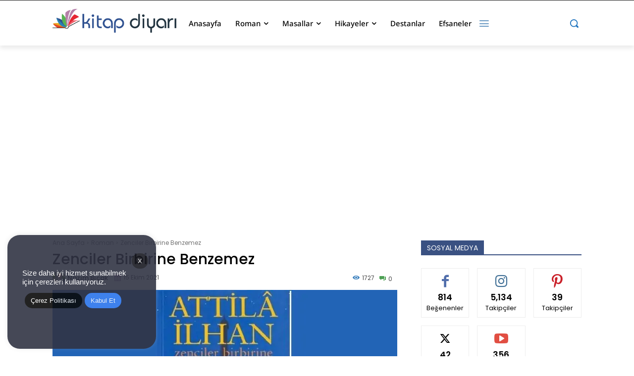

--- FILE ---
content_type: text/html; charset=UTF-8
request_url: https://kitapdiyari.com.tr/roman/zenciler-birbirine-benzemez/
body_size: 117050
content:
<!doctype html ><html dir="ltr" lang="tr" prefix="og: https://ogp.me/ns#"><head><meta charset="UTF-8" /><title>Zenciler Birbirine Benzemez Özeti ve Konusu - Kitap Diyarı</title><link data-optimized="1" rel="stylesheet" id="perfmatters-used-css" href="https://kitapdiyari.com.tr/wp-content/litespeed/css/becc57a352b6b3b7f3dc228683cf380c.css?ver=f380c" media="all" /><meta name="viewport" content="width=device-width, initial-scale=1.0"><link rel="pingback" href="https://kitapdiyari.com.tr/xmlrpc.php" /><meta name="description" content="Sayfamızda Attilâ İlhan tarafından yazılan Zenciler Birbirine Benzemez kitabının özeti, konusu ve karakterleri yer alır." /><meta name="robots" content="max-image-preview:large" /><meta name="author" content="Nazım Bıçak"/><link rel="canonical" href="https://kitapdiyari.com.tr/roman/zenciler-birbirine-benzemez/" /><meta name="generator" content="All in One SEO (AIOSEO) 4.9.3" /><meta property="og:locale" content="tr_TR" /><meta property="og:site_name" content="Kitap Diyarı - Uzun kitabın kısası" /><meta property="og:type" content="article" /><meta property="og:title" content="Zenciler Birbirine Benzemez Özeti ve Konusu - Kitap Diyarı" /><meta property="og:description" content="Sayfamızda Attilâ İlhan tarafından yazılan Zenciler Birbirine Benzemez kitabının özeti, konusu ve karakterleri yer alır." /><meta property="og:url" content="https://kitapdiyari.com.tr/roman/zenciler-birbirine-benzemez/" /><meta property="og:image" content="https://kitapdiyari.com.tr/wp-content/uploads/2021/10/Zenciler-Birbirine-Benzemez-Ozeti.jpg" /><meta property="og:image:secure_url" content="https://kitapdiyari.com.tr/wp-content/uploads/2021/10/Zenciler-Birbirine-Benzemez-Ozeti.jpg" /><meta property="og:image:width" content="1130" /><meta property="og:image:height" content="600" /><meta property="article:published_time" content="2021-10-15T08:27:34+00:00" /><meta property="article:modified_time" content="2022-12-05T13:58:55+00:00" /><meta property="article:author" content="https://facebook.com/Kitapdiyarı" /><meta name="twitter:card" content="summary" /><meta name="twitter:title" content="Zenciler Birbirine Benzemez Özeti ve Konusu - Kitap Diyarı" /><meta name="twitter:description" content="Sayfamızda Attilâ İlhan tarafından yazılan Zenciler Birbirine Benzemez kitabının özeti, konusu ve karakterleri yer alır." /><meta name="twitter:creator" content="@Kitapdiyarı" /><meta name="twitter:image" content="https://kitapdiyari.com.tr/wp-content/uploads/2021/10/Zenciler-Birbirine-Benzemez-Ozeti.jpg" /><link rel='dns-prefetch' href='//fonts.googleapis.com' /><link rel="alternate" type="application/rss+xml" title="Kitap Diyarı &raquo; akışı" href="https://kitapdiyari.com.tr/feed/" /><link rel="alternate" type="application/rss+xml" title="Kitap Diyarı &raquo; yorum akışı" href="https://kitapdiyari.com.tr/comments/feed/" /><link rel="alternate" type="application/rss+xml" title="Kitap Diyarı &raquo; Zenciler Birbirine Benzemez yorum akışı" href="https://kitapdiyari.com.tr/roman/zenciler-birbirine-benzemez/feed/" /><link rel="alternate" title="oEmbed (JSON)" type="application/json+oembed" href="https://kitapdiyari.com.tr/wp-json/oembed/1.0/embed?url=https%3A%2F%2Fkitapdiyari.com.tr%2Froman%2Fzenciler-birbirine-benzemez%2F" /><link rel="alternate" title="oEmbed (XML)" type="text/xml+oembed" href="https://kitapdiyari.com.tr/wp-json/oembed/1.0/embed?url=https%3A%2F%2Fkitapdiyari.com.tr%2Froman%2Fzenciler-birbirine-benzemez%2F&#038;format=xml" /><style id='wp-img-auto-sizes-contain-inline-css' type='text/css'>img:is([sizes=auto i],[sizes^="auto," i]){contain-intrinsic-size:3000px 1500px}</style><link rel='stylesheet' id='litespeed-cache-dummy-css' data-pmdelayedstyle="https://kitapdiyari.com.tr/wp-content/plugins/litespeed-cache/assets/css/litespeed-dummy.css" type='text/css' media='all' /><style id='wp-emoji-styles-inline-css' type='text/css'>img.wp-smiley,img.emoji{display:inline!important;border:none!important;box-shadow:none!important;height:1em!important;width:1em!important;margin:0 0.07em!important;vertical-align:-0.1em!important;background:none!important;padding:0!important}</style><link rel='stylesheet' id='wp-block-library-css' data-pmdelayedstyle="https://kitapdiyari.com.tr/wp-includes/css/dist/block-library/style.min.css" type='text/css' media='all' /><style id='wp-block-heading-inline-css' type='text/css'>h1:where(.wp-block-heading).has-background,h2:where(.wp-block-heading).has-background,h3:where(.wp-block-heading).has-background,h4:where(.wp-block-heading).has-background,h5:where(.wp-block-heading).has-background,h6:where(.wp-block-heading).has-background{padding:1.25em 2.375em}h1.has-text-align-left[style*=writing-mode]:where([style*=vertical-lr]),h1.has-text-align-right[style*=writing-mode]:where([style*=vertical-rl]),h2.has-text-align-left[style*=writing-mode]:where([style*=vertical-lr]),h2.has-text-align-right[style*=writing-mode]:where([style*=vertical-rl]),h3.has-text-align-left[style*=writing-mode]:where([style*=vertical-lr]),h3.has-text-align-right[style*=writing-mode]:where([style*=vertical-rl]),h4.has-text-align-left[style*=writing-mode]:where([style*=vertical-lr]),h4.has-text-align-right[style*=writing-mode]:where([style*=vertical-rl]),h5.has-text-align-left[style*=writing-mode]:where([style*=vertical-lr]),h5.has-text-align-right[style*=writing-mode]:where([style*=vertical-rl]),h6.has-text-align-left[style*=writing-mode]:where([style*=vertical-lr]),h6.has-text-align-right[style*=writing-mode]:where([style*=vertical-rl]){rotate:180deg}</style><style id='wp-block-list-inline-css' type='text/css'>ol,ul{box-sizing:border-box}:root :where(.wp-block-list.has-background){padding:1.25em 2.375em}</style><style id='wp-block-paragraph-inline-css' type='text/css'>.is-small-text{font-size:.875em}.is-regular-text{font-size:1em}.is-large-text{font-size:2.25em}.is-larger-text{font-size:3em}.has-drop-cap:not(:focus):first-letter{float:left;font-size:8.4em;font-style:normal;font-weight:100;line-height:.68;margin:.05em .1em 0 0;text-transform:uppercase}body.rtl .has-drop-cap:not(:focus):first-letter{float:none;margin-left:.1em}p.has-drop-cap.has-background{overflow:hidden}:root :where(p.has-background){padding:1.25em 2.375em}:where(p.has-text-color:not(.has-link-color)) a{color:inherit}p.has-text-align-left[style*="writing-mode:vertical-lr"],p.has-text-align-right[style*="writing-mode:vertical-rl"]{rotate:180deg}</style><style id='wp-block-preformatted-inline-css' type='text/css'>.wp-block-preformatted{box-sizing:border-box;white-space:pre-wrap}:where(.wp-block-preformatted.has-background){padding:1.25em 2.375em}</style><style id='wp-block-table-inline-css' type='text/css'>.wp-block-table{overflow-x:auto}.wp-block-table table{border-collapse:collapse;width:100%}.wp-block-table thead{border-bottom:3px solid}.wp-block-table tfoot{border-top:3px solid}.wp-block-table td,.wp-block-table th{border:1px solid;padding:.5em}.wp-block-table .has-fixed-layout{table-layout:fixed;width:100%}.wp-block-table .has-fixed-layout td,.wp-block-table .has-fixed-layout th{word-break:break-word}.wp-block-table.aligncenter,.wp-block-table.alignleft,.wp-block-table.alignright{display:table;width:auto}.wp-block-table.aligncenter td,.wp-block-table.aligncenter th,.wp-block-table.alignleft td,.wp-block-table.alignleft th,.wp-block-table.alignright td,.wp-block-table.alignright th{word-break:break-word}.wp-block-table .has-subtle-light-gray-background-color{background-color:#f3f4f5}.wp-block-table .has-subtle-pale-green-background-color{background-color:#e9fbe5}.wp-block-table .has-subtle-pale-blue-background-color{background-color:#e7f5fe}.wp-block-table .has-subtle-pale-pink-background-color{background-color:#fcf0ef}.wp-block-table.is-style-stripes{background-color:initial;border-collapse:inherit;border-spacing:0}.wp-block-table.is-style-stripes tbody tr:nth-child(odd){background-color:#f0f0f0}.wp-block-table.is-style-stripes.has-subtle-light-gray-background-color tbody tr:nth-child(odd){background-color:#f3f4f5}.wp-block-table.is-style-stripes.has-subtle-pale-green-background-color tbody tr:nth-child(odd){background-color:#e9fbe5}.wp-block-table.is-style-stripes.has-subtle-pale-blue-background-color tbody tr:nth-child(odd){background-color:#e7f5fe}.wp-block-table.is-style-stripes.has-subtle-pale-pink-background-color tbody tr:nth-child(odd){background-color:#fcf0ef}.wp-block-table.is-style-stripes td,.wp-block-table.is-style-stripes th{border-color:#0000}.wp-block-table.is-style-stripes{border-bottom:1px solid #f0f0f0}.wp-block-table .has-border-color td,.wp-block-table .has-border-color th,.wp-block-table .has-border-color tr,.wp-block-table .has-border-color>*{border-color:inherit}.wp-block-table table[style*=border-top-color] tr:first-child,.wp-block-table table[style*=border-top-color] tr:first-child td,.wp-block-table table[style*=border-top-color] tr:first-child th,.wp-block-table table[style*=border-top-color]>*,.wp-block-table table[style*=border-top-color]>* td,.wp-block-table table[style*=border-top-color]>* th{border-top-color:inherit}.wp-block-table table[style*=border-top-color] tr:not(:first-child){border-top-color:initial}.wp-block-table table[style*=border-right-color] td:last-child,.wp-block-table table[style*=border-right-color] th,.wp-block-table table[style*=border-right-color] tr,.wp-block-table table[style*=border-right-color]>*{border-right-color:inherit}.wp-block-table table[style*=border-bottom-color] tr:last-child,.wp-block-table table[style*=border-bottom-color] tr:last-child td,.wp-block-table table[style*=border-bottom-color] tr:last-child th,.wp-block-table table[style*=border-bottom-color]>*,.wp-block-table table[style*=border-bottom-color]>* td,.wp-block-table table[style*=border-bottom-color]>* th{border-bottom-color:inherit}.wp-block-table table[style*=border-bottom-color] tr:not(:last-child){border-bottom-color:initial}.wp-block-table table[style*=border-left-color] td:first-child,.wp-block-table table[style*=border-left-color] th,.wp-block-table table[style*=border-left-color] tr,.wp-block-table table[style*=border-left-color]>*{border-left-color:inherit}.wp-block-table table[style*=border-style] td,.wp-block-table table[style*=border-style] th,.wp-block-table table[style*=border-style] tr,.wp-block-table table[style*=border-style]>*{border-style:inherit}.wp-block-table table[style*=border-width] td,.wp-block-table table[style*=border-width] th,.wp-block-table table[style*=border-width] tr,.wp-block-table table[style*=border-width]>*{border-style:inherit;border-width:inherit}</style><style id='global-styles-inline-css' type='text/css'>:root{--wp--preset--aspect-ratio--square:1;--wp--preset--aspect-ratio--4-3:4/3;--wp--preset--aspect-ratio--3-4:3/4;--wp--preset--aspect-ratio--3-2:3/2;--wp--preset--aspect-ratio--2-3:2/3;--wp--preset--aspect-ratio--16-9:16/9;--wp--preset--aspect-ratio--9-16:9/16;--wp--preset--color--black:#000000;--wp--preset--color--cyan-bluish-gray:#abb8c3;--wp--preset--color--white:#ffffff;--wp--preset--color--pale-pink:#f78da7;--wp--preset--color--vivid-red:#cf2e2e;--wp--preset--color--luminous-vivid-orange:#ff6900;--wp--preset--color--luminous-vivid-amber:#fcb900;--wp--preset--color--light-green-cyan:#7bdcb5;--wp--preset--color--vivid-green-cyan:#00d084;--wp--preset--color--pale-cyan-blue:#8ed1fc;--wp--preset--color--vivid-cyan-blue:#0693e3;--wp--preset--color--vivid-purple:#9b51e0;--wp--preset--gradient--vivid-cyan-blue-to-vivid-purple:linear-gradient(135deg,rgb(6,147,227) 0%,rgb(155,81,224) 100%);--wp--preset--gradient--light-green-cyan-to-vivid-green-cyan:linear-gradient(135deg,rgb(122,220,180) 0%,rgb(0,208,130) 100%);--wp--preset--gradient--luminous-vivid-amber-to-luminous-vivid-orange:linear-gradient(135deg,rgb(252,185,0) 0%,rgb(255,105,0) 100%);--wp--preset--gradient--luminous-vivid-orange-to-vivid-red:linear-gradient(135deg,rgb(255,105,0) 0%,rgb(207,46,46) 100%);--wp--preset--gradient--very-light-gray-to-cyan-bluish-gray:linear-gradient(135deg,rgb(238,238,238) 0%,rgb(169,184,195) 100%);--wp--preset--gradient--cool-to-warm-spectrum:linear-gradient(135deg,rgb(74,234,220) 0%,rgb(151,120,209) 20%,rgb(207,42,186) 40%,rgb(238,44,130) 60%,rgb(251,105,98) 80%,rgb(254,248,76) 100%);--wp--preset--gradient--blush-light-purple:linear-gradient(135deg,rgb(255,206,236) 0%,rgb(152,150,240) 100%);--wp--preset--gradient--blush-bordeaux:linear-gradient(135deg,rgb(254,205,165) 0%,rgb(254,45,45) 50%,rgb(107,0,62) 100%);--wp--preset--gradient--luminous-dusk:linear-gradient(135deg,rgb(255,203,112) 0%,rgb(199,81,192) 50%,rgb(65,88,208) 100%);--wp--preset--gradient--pale-ocean:linear-gradient(135deg,rgb(255,245,203) 0%,rgb(182,227,212) 50%,rgb(51,167,181) 100%);--wp--preset--gradient--electric-grass:linear-gradient(135deg,rgb(202,248,128) 0%,rgb(113,206,126) 100%);--wp--preset--gradient--midnight:linear-gradient(135deg,rgb(2,3,129) 0%,rgb(40,116,252) 100%);--wp--preset--font-size--small:11px;--wp--preset--font-size--medium:20px;--wp--preset--font-size--large:32px;--wp--preset--font-size--x-large:42px;--wp--preset--font-size--regular:15px;--wp--preset--font-size--larger:50px;--wp--preset--spacing--20:0.44rem;--wp--preset--spacing--30:0.67rem;--wp--preset--spacing--40:1rem;--wp--preset--spacing--50:1.5rem;--wp--preset--spacing--60:2.25rem;--wp--preset--spacing--70:3.38rem;--wp--preset--spacing--80:5.06rem;--wp--preset--shadow--natural:6px 6px 9px rgba(0, 0, 0, 0.2);--wp--preset--shadow--deep:12px 12px 50px rgba(0, 0, 0, 0.4);--wp--preset--shadow--sharp:6px 6px 0px rgba(0, 0, 0, 0.2);--wp--preset--shadow--outlined:6px 6px 0px -3px rgb(255, 255, 255), 6px 6px rgb(0, 0, 0);--wp--preset--shadow--crisp:6px 6px 0px rgb(0, 0, 0)}:where(.is-layout-flex){gap:.5em}:where(.is-layout-grid){gap:.5em}body .is-layout-flex{display:flex}.is-layout-flex{flex-wrap:wrap;align-items:center}.is-layout-flex>:is(*,div){margin:0}body .is-layout-grid{display:grid}.is-layout-grid>:is(*,div){margin:0}:where(.wp-block-columns.is-layout-flex){gap:2em}:where(.wp-block-columns.is-layout-grid){gap:2em}:where(.wp-block-post-template.is-layout-flex){gap:1.25em}:where(.wp-block-post-template.is-layout-grid){gap:1.25em}.has-black-color{color:var(--wp--preset--color--black)!important}.has-cyan-bluish-gray-color{color:var(--wp--preset--color--cyan-bluish-gray)!important}.has-white-color{color:var(--wp--preset--color--white)!important}.has-pale-pink-color{color:var(--wp--preset--color--pale-pink)!important}.has-vivid-red-color{color:var(--wp--preset--color--vivid-red)!important}.has-luminous-vivid-orange-color{color:var(--wp--preset--color--luminous-vivid-orange)!important}.has-luminous-vivid-amber-color{color:var(--wp--preset--color--luminous-vivid-amber)!important}.has-light-green-cyan-color{color:var(--wp--preset--color--light-green-cyan)!important}.has-vivid-green-cyan-color{color:var(--wp--preset--color--vivid-green-cyan)!important}.has-pale-cyan-blue-color{color:var(--wp--preset--color--pale-cyan-blue)!important}.has-vivid-cyan-blue-color{color:var(--wp--preset--color--vivid-cyan-blue)!important}.has-vivid-purple-color{color:var(--wp--preset--color--vivid-purple)!important}.has-black-background-color{background-color:var(--wp--preset--color--black)!important}.has-cyan-bluish-gray-background-color{background-color:var(--wp--preset--color--cyan-bluish-gray)!important}.has-white-background-color{background-color:var(--wp--preset--color--white)!important}.has-pale-pink-background-color{background-color:var(--wp--preset--color--pale-pink)!important}.has-vivid-red-background-color{background-color:var(--wp--preset--color--vivid-red)!important}.has-luminous-vivid-orange-background-color{background-color:var(--wp--preset--color--luminous-vivid-orange)!important}.has-luminous-vivid-amber-background-color{background-color:var(--wp--preset--color--luminous-vivid-amber)!important}.has-light-green-cyan-background-color{background-color:var(--wp--preset--color--light-green-cyan)!important}.has-vivid-green-cyan-background-color{background-color:var(--wp--preset--color--vivid-green-cyan)!important}.has-pale-cyan-blue-background-color{background-color:var(--wp--preset--color--pale-cyan-blue)!important}.has-vivid-cyan-blue-background-color{background-color:var(--wp--preset--color--vivid-cyan-blue)!important}.has-vivid-purple-background-color{background-color:var(--wp--preset--color--vivid-purple)!important}.has-black-border-color{border-color:var(--wp--preset--color--black)!important}.has-cyan-bluish-gray-border-color{border-color:var(--wp--preset--color--cyan-bluish-gray)!important}.has-white-border-color{border-color:var(--wp--preset--color--white)!important}.has-pale-pink-border-color{border-color:var(--wp--preset--color--pale-pink)!important}.has-vivid-red-border-color{border-color:var(--wp--preset--color--vivid-red)!important}.has-luminous-vivid-orange-border-color{border-color:var(--wp--preset--color--luminous-vivid-orange)!important}.has-luminous-vivid-amber-border-color{border-color:var(--wp--preset--color--luminous-vivid-amber)!important}.has-light-green-cyan-border-color{border-color:var(--wp--preset--color--light-green-cyan)!important}.has-vivid-green-cyan-border-color{border-color:var(--wp--preset--color--vivid-green-cyan)!important}.has-pale-cyan-blue-border-color{border-color:var(--wp--preset--color--pale-cyan-blue)!important}.has-vivid-cyan-blue-border-color{border-color:var(--wp--preset--color--vivid-cyan-blue)!important}.has-vivid-purple-border-color{border-color:var(--wp--preset--color--vivid-purple)!important}.has-vivid-cyan-blue-to-vivid-purple-gradient-background{background:var(--wp--preset--gradient--vivid-cyan-blue-to-vivid-purple)!important}.has-light-green-cyan-to-vivid-green-cyan-gradient-background{background:var(--wp--preset--gradient--light-green-cyan-to-vivid-green-cyan)!important}.has-luminous-vivid-amber-to-luminous-vivid-orange-gradient-background{background:var(--wp--preset--gradient--luminous-vivid-amber-to-luminous-vivid-orange)!important}.has-luminous-vivid-orange-to-vivid-red-gradient-background{background:var(--wp--preset--gradient--luminous-vivid-orange-to-vivid-red)!important}.has-very-light-gray-to-cyan-bluish-gray-gradient-background{background:var(--wp--preset--gradient--very-light-gray-to-cyan-bluish-gray)!important}.has-cool-to-warm-spectrum-gradient-background{background:var(--wp--preset--gradient--cool-to-warm-spectrum)!important}.has-blush-light-purple-gradient-background{background:var(--wp--preset--gradient--blush-light-purple)!important}.has-blush-bordeaux-gradient-background{background:var(--wp--preset--gradient--blush-bordeaux)!important}.has-luminous-dusk-gradient-background{background:var(--wp--preset--gradient--luminous-dusk)!important}.has-pale-ocean-gradient-background{background:var(--wp--preset--gradient--pale-ocean)!important}.has-electric-grass-gradient-background{background:var(--wp--preset--gradient--electric-grass)!important}.has-midnight-gradient-background{background:var(--wp--preset--gradient--midnight)!important}.has-small-font-size{font-size:var(--wp--preset--font-size--small)!important}.has-medium-font-size{font-size:var(--wp--preset--font-size--medium)!important}.has-large-font-size{font-size:var(--wp--preset--font-size--large)!important}.has-x-large-font-size{font-size:var(--wp--preset--font-size--x-large)!important}</style><style id='classic-theme-styles-inline-css' type='text/css'>/*! This file is auto-generated */
.wp-block-button__link{color:#fff;background-color:#32373c;border-radius:9999px;box-shadow:none;text-decoration:none;padding:calc(.667em + 2px) calc(1.333em + 2px);font-size:1.125em}.wp-block-file__button{background:#32373c;color:#fff;text-decoration:none}</style><link rel='stylesheet' id='ap-front-styles-css' data-pmdelayedstyle="https://kitapdiyari.com.tr/wp-content/plugins/accesspress-anonymous-post/css/frontend-style.css" type='text/css' media='all' /><link rel='stylesheet' id='contact-form-7-css' data-pmdelayedstyle="https://kitapdiyari.com.tr/wp-content/plugins/contact-form-7/includes/css/styles.css" type='text/css' media='all' /><link rel='stylesheet' id='cookie-law-info-css' data-pmdelayedstyle="https://kitapdiyari.com.tr/wp-content/plugins/cookie-law-info/legacy/public/css/cookie-law-info-public.css" type='text/css' media='all' /><link rel='stylesheet' id='cookie-law-info-gdpr-css' data-pmdelayedstyle="https://kitapdiyari.com.tr/wp-content/plugins/cookie-law-info/legacy/public/css/cookie-law-info-gdpr.css" type='text/css' media='all' /><link rel='stylesheet' id='td-plugin-multi-purpose-css' data-pmdelayedstyle="https://kitapdiyari.com.tr/wp-content/plugins/td-composer/td-multi-purpose/style.css" type='text/css' media='all' /><link data-optimized="1" rel='stylesheet' id='google-fonts-style-css' href='https://kitapdiyari.com.tr/wp-content/litespeed/css/2a7e0da18b5336f5d0fc68ca0e58d4ea.css?ver=8d4ea' type='text/css' media='all' /><link rel='stylesheet' id='wpdiscuz-frontend-css-css' data-pmdelayedstyle="https://kitapdiyari.com.tr/wp-content/plugins/wpdiscuz/themes/default/style.css" type='text/css' media='all' /><style id='wpdiscuz-frontend-css-inline-css' type='text/css'>#wpdcom .wpd-blog-administrator .wpd-comment-label{color:#fff;background-color:#4285bf;border:none}#wpdcom .wpd-blog-administrator .wpd-comment-author,#wpdcom .wpd-blog-administrator .wpd-comment-author a{color:#4285bf}#wpdcom.wpd-layout-1 .wpd-comment .wpd-blog-administrator .wpd-avatar img{border-color:#4285bf}#wpdcom.wpd-layout-2 .wpd-comment.wpd-reply .wpd-comment-wrap.wpd-blog-administrator{border-left:3px solid #4285bf}#wpdcom.wpd-layout-2 .wpd-comment .wpd-blog-administrator .wpd-avatar img{border-bottom-color:#4285bf}#wpdcom.wpd-layout-3 .wpd-blog-administrator .wpd-comment-subheader{border-top:1px dashed #4285bf}#wpdcom.wpd-layout-3 .wpd-reply .wpd-blog-administrator .wpd-comment-right{border-left:1px solid #4285bf}#wpdcom .wpd-blog-editor .wpd-comment-label{color:#fff;background-color:#d93;border:none}#wpdcom .wpd-blog-editor .wpd-comment-author,#wpdcom .wpd-blog-editor .wpd-comment-author a{color:#d93}#wpdcom.wpd-layout-1 .wpd-comment .wpd-blog-editor .wpd-avatar img{border-color:#d93}#wpdcom.wpd-layout-2 .wpd-comment.wpd-reply .wpd-comment-wrap.wpd-blog-editor{border-left:3px solid #d93}#wpdcom.wpd-layout-2 .wpd-comment .wpd-blog-editor .wpd-avatar img{border-bottom-color:#d93}#wpdcom.wpd-layout-3 .wpd-blog-editor .wpd-comment-subheader{border-top:1px dashed #d93}#wpdcom.wpd-layout-3 .wpd-reply .wpd-blog-editor .wpd-comment-right{border-left:1px solid #d93}#wpdcom .wpd-blog-author .wpd-comment-label{color:#fff;background-color:#4687bf;border:none}#wpdcom .wpd-blog-author .wpd-comment-author,#wpdcom .wpd-blog-author .wpd-comment-author a{color:#4687bf}#wpdcom.wpd-layout-1 .wpd-comment .wpd-blog-author .wpd-avatar img{border-color:#4687bf}#wpdcom.wpd-layout-2 .wpd-comment .wpd-blog-author .wpd-avatar img{border-bottom-color:#4687bf}#wpdcom.wpd-layout-3 .wpd-blog-author .wpd-comment-subheader{border-top:1px dashed #4687bf}#wpdcom.wpd-layout-3 .wpd-reply .wpd-blog-author .wpd-comment-right{border-left:1px solid #4687bf}#wpdcom .wpd-blog-contributor .wpd-comment-label{color:#fff;background-color:#00B38F;border:none}#wpdcom .wpd-blog-contributor .wpd-comment-author,#wpdcom .wpd-blog-contributor .wpd-comment-author a{color:#00B38F}#wpdcom.wpd-layout-1 .wpd-comment .wpd-blog-contributor .wpd-avatar img{border-color:#00B38F}#wpdcom.wpd-layout-2 .wpd-comment .wpd-blog-contributor .wpd-avatar img{border-bottom-color:#00B38F}#wpdcom.wpd-layout-3 .wpd-blog-contributor .wpd-comment-subheader{border-top:1px dashed #00B38F}#wpdcom.wpd-layout-3 .wpd-reply .wpd-blog-contributor .wpd-comment-right{border-left:1px solid #00B38F}#wpdcom .wpd-blog-subscriber .wpd-comment-label{color:#fff;background-color:#00B38F;border:none}#wpdcom .wpd-blog-subscriber .wpd-comment-author,#wpdcom .wpd-blog-subscriber .wpd-comment-author a{color:#00B38F}#wpdcom.wpd-layout-2 .wpd-comment .wpd-blog-subscriber .wpd-avatar img{border-bottom-color:#00B38F}#wpdcom.wpd-layout-3 .wpd-blog-subscriber .wpd-comment-subheader{border-top:1px dashed #00B38F}#wpdcom .wpd-blog-translator .wpd-comment-label{color:#fff;background-color:#00B38F;border:none}#wpdcom .wpd-blog-translator .wpd-comment-author,#wpdcom .wpd-blog-translator .wpd-comment-author a{color:#00B38F}#wpdcom.wpd-layout-1 .wpd-comment .wpd-blog-translator .wpd-avatar img{border-color:#00B38F}#wpdcom.wpd-layout-2 .wpd-comment .wpd-blog-translator .wpd-avatar img{border-bottom-color:#00B38F}#wpdcom.wpd-layout-3 .wpd-blog-translator .wpd-comment-subheader{border-top:1px dashed #00B38F}#wpdcom.wpd-layout-3 .wpd-reply .wpd-blog-translator .wpd-comment-right{border-left:1px solid #00B38F}#wpdcom .wpd-blog-bbp_keymaster .wpd-comment-label{color:#fff;background-color:#00B38F;border:none}#wpdcom .wpd-blog-bbp_keymaster .wpd-comment-author,#wpdcom .wpd-blog-bbp_keymaster .wpd-comment-author a{color:#00B38F}#wpdcom.wpd-layout-1 .wpd-comment .wpd-blog-bbp_keymaster .wpd-avatar img{border-color:#00B38F}#wpdcom.wpd-layout-2 .wpd-comment .wpd-blog-bbp_keymaster .wpd-avatar img{border-bottom-color:#00B38F}#wpdcom.wpd-layout-3 .wpd-blog-bbp_keymaster .wpd-comment-subheader{border-top:1px dashed #00B38F}#wpdcom.wpd-layout-3 .wpd-reply .wpd-blog-bbp_keymaster .wpd-comment-right{border-left:1px solid #00B38F}#wpdcom .wpd-blog-bbp_moderator .wpd-comment-label{color:#fff;background-color:#00B38F;border:none}#wpdcom .wpd-blog-bbp_moderator .wpd-comment-author,#wpdcom .wpd-blog-bbp_moderator .wpd-comment-author a{color:#00B38F}#wpdcom.wpd-layout-1 .wpd-comment .wpd-blog-bbp_moderator .wpd-avatar img{border-color:#00B38F}#wpdcom.wpd-layout-2 .wpd-comment .wpd-blog-bbp_moderator .wpd-avatar img{border-bottom-color:#00B38F}#wpdcom.wpd-layout-3 .wpd-blog-bbp_moderator .wpd-comment-subheader{border-top:1px dashed #00B38F}#wpdcom.wpd-layout-3 .wpd-reply .wpd-blog-bbp_moderator .wpd-comment-right{border-left:1px solid #00B38F}#wpdcom .wpd-blog-bbp_participant .wpd-comment-label{color:#fff;background-color:#00B38F;border:none}#wpdcom .wpd-blog-bbp_participant .wpd-comment-author,#wpdcom .wpd-blog-bbp_participant .wpd-comment-author a{color:#00B38F}#wpdcom.wpd-layout-1 .wpd-comment .wpd-blog-bbp_participant .wpd-avatar img{border-color:#00B38F}#wpdcom.wpd-layout-2 .wpd-comment .wpd-blog-bbp_participant .wpd-avatar img{border-bottom-color:#00B38F}#wpdcom.wpd-layout-3 .wpd-blog-bbp_participant .wpd-comment-subheader{border-top:1px dashed #00B38F}#wpdcom.wpd-layout-3 .wpd-reply .wpd-blog-bbp_participant .wpd-comment-right{border-left:1px solid #00B38F}#wpdcom .wpd-blog-bbp_spectator .wpd-comment-label{color:#fff;background-color:#00B38F;border:none}#wpdcom .wpd-blog-bbp_spectator .wpd-comment-author,#wpdcom .wpd-blog-bbp_spectator .wpd-comment-author a{color:#00B38F}#wpdcom.wpd-layout-1 .wpd-comment .wpd-blog-bbp_spectator .wpd-avatar img{border-color:#00B38F}#wpdcom.wpd-layout-2 .wpd-comment .wpd-blog-bbp_spectator .wpd-avatar img{border-bottom-color:#00B38F}#wpdcom.wpd-layout-3 .wpd-blog-bbp_spectator .wpd-comment-subheader{border-top:1px dashed #00B38F}#wpdcom.wpd-layout-3 .wpd-reply .wpd-blog-bbp_spectator .wpd-comment-right{border-left:1px solid #00B38F}#wpdcom .wpd-blog-bbp_blocked .wpd-comment-label{color:#fff;background-color:#00B38F;border:none}#wpdcom .wpd-blog-bbp_blocked .wpd-comment-author,#wpdcom .wpd-blog-bbp_blocked .wpd-comment-author a{color:#00B38F}#wpdcom.wpd-layout-1 .wpd-comment .wpd-blog-bbp_blocked .wpd-avatar img{border-color:#00B38F}#wpdcom.wpd-layout-2 .wpd-comment .wpd-blog-bbp_blocked .wpd-avatar img{border-bottom-color:#00B38F}#wpdcom.wpd-layout-3 .wpd-blog-bbp_blocked .wpd-comment-subheader{border-top:1px dashed #00B38F}#wpdcom.wpd-layout-3 .wpd-reply .wpd-blog-bbp_blocked .wpd-comment-right{border-left:1px solid #00B38F}#wpdcom .wpd-blog-customer .wpd-comment-label{color:#fff;background-color:#00B38F;border:none}#wpdcom .wpd-blog-customer .wpd-comment-author,#wpdcom .wpd-blog-customer .wpd-comment-author a{color:#00B38F}#wpdcom.wpd-layout-1 .wpd-comment .wpd-blog-customer .wpd-avatar img{border-color:#00B38F}#wpdcom.wpd-layout-2 .wpd-comment .wpd-blog-customer .wpd-avatar img{border-bottom-color:#00B38F}#wpdcom.wpd-layout-3 .wpd-blog-customer .wpd-comment-subheader{border-top:1px dashed #00B38F}#wpdcom.wpd-layout-3 .wpd-reply .wpd-blog-customer .wpd-comment-right{border-left:1px solid #00B38F}#wpdcom .wpd-blog-shop_manager .wpd-comment-label{color:#fff;background-color:#00B38F;border:none}#wpdcom .wpd-blog-shop_manager .wpd-comment-author,#wpdcom .wpd-blog-shop_manager .wpd-comment-author a{color:#00B38F}#wpdcom.wpd-layout-1 .wpd-comment .wpd-blog-shop_manager .wpd-avatar img{border-color:#00B38F}#wpdcom.wpd-layout-2 .wpd-comment .wpd-blog-shop_manager .wpd-avatar img{border-bottom-color:#00B38F}#wpdcom.wpd-layout-3 .wpd-blog-shop_manager .wpd-comment-subheader{border-top:1px dashed #00B38F}#wpdcom.wpd-layout-3 .wpd-reply .wpd-blog-shop_manager .wpd-comment-right{border-left:1px solid #00B38F}#wpdcom .wpd-blog-post_author .wpd-comment-label{color:#fff;background-color:#00B38F;border:none}#wpdcom .wpd-blog-post_author .wpd-comment-author,#wpdcom .wpd-blog-post_author .wpd-comment-author a{color:#00B38F}#wpdcom .wpd-blog-post_author .wpd-avatar img{border-color:#00B38F}#wpdcom.wpd-layout-1 .wpd-comment .wpd-blog-post_author .wpd-avatar img{border-color:#00B38F}#wpdcom.wpd-layout-2 .wpd-comment.wpd-reply .wpd-comment-wrap.wpd-blog-post_author{border-left:3px solid #00B38F}#wpdcom.wpd-layout-2 .wpd-comment .wpd-blog-post_author .wpd-avatar img{border-bottom-color:#00B38F}#wpdcom.wpd-layout-3 .wpd-blog-post_author .wpd-comment-subheader{border-top:1px dashed #00B38F}#wpdcom.wpd-layout-3 .wpd-reply .wpd-blog-post_author .wpd-comment-right{border-left:1px solid #00B38F}#wpdcom .wpd-blog-guest .wpd-comment-label{color:#fff;background-color:#00B38F;border:none}#wpdcom .wpd-blog-guest .wpd-comment-author,#wpdcom .wpd-blog-guest .wpd-comment-author a{color:#00B38F}#wpdcom.wpd-layout-3 .wpd-blog-guest .wpd-comment-subheader{border-top:1px dashed #00B38F}#wpdcom .ql-editor>*{color:#777}#wpdcom .ql-toolbar{border:1px solid #DDD;border-top:none}#wpdcom .ql-container{border:1px solid #DDD;border-bottom:none}#wpdcom .wpd-form-row .wpdiscuz-item input[type="text"],#wpdcom .wpd-form-row .wpdiscuz-item input[type="email"],#wpdcom .wpd-form-row .wpdiscuz-item input[type="url"],#wpdcom .wpd-form-row .wpdiscuz-item input[type="color"],#wpdcom .wpd-form-row .wpdiscuz-item input[type="date"],#wpdcom .wpd-form-row .wpdiscuz-item input[type="datetime"],#wpdcom .wpd-form-row .wpdiscuz-item input[type="datetime-local"],#wpdcom .wpd-form-row .wpdiscuz-item input[type="month"],#wpdcom .wpd-form-row .wpdiscuz-item input[type="number"],#wpdcom .wpd-form-row .wpdiscuz-item input[type="time"],#wpdcom textarea,#wpdcom select{border:1px solid #DDD;color:#777}#wpdcom .wpd-form-row .wpdiscuz-item textarea{border:1px solid #DDD}#wpdcom .wpd-comment-text{color:#777}#wpdcom .wpd-thread-head .wpd-thread-info{border-bottom:2px solid #1db99a}#wpdcom .wpd-thread-head .wpd-thread-info.wpd-reviews-tab svg{fill:#1db99a}#wpdcom .wpd-thread-head .wpdiscuz-user-settings{border-bottom:2px solid #1db99a}#wpdcom .wpd-thread-head .wpdiscuz-user-settings:hover{color:#1db99a}#wpdcom .wpd-comment .wpd-follow-link:hover{color:#1db99a}#wpdcom .wpd-comment-status .wpd-sticky{color:#1db99a}#wpdcom .wpd-thread-filter .wpdf-active{color:#1db99a;border-bottom-color:#1db99a}#wpdcom .wpd-comment-info-bar{border:1px dashed #4bc7af;background:#e9f8f5}#wpdcom .wpd-comment-info-bar .wpd-current-view i{color:#1db99a}#wpdcom .wpd-filter-view-all:hover{background:#1db99a}#wpdcom .wpdiscuz-item .wpdiscuz-rating>label{color:#DDD}#wpdcom .wpdiscuz-item .wpdiscuz-rating>input~label:hover,#wpdcom .wpdiscuz-item .wpdiscuz-rating>input:not(:checked)~label:hover~label,#wpdcom .wpdiscuz-item .wpdiscuz-rating>input:not(:checked)~label:hover~label{color:#FFED85}#wpdcom .wpdiscuz-item .wpdiscuz-rating>input:checked~label:hover,#wpdcom .wpdiscuz-item .wpdiscuz-rating>input:checked~label:hover,#wpdcom .wpdiscuz-item .wpdiscuz-rating>label:hover~input:checked~label,#wpdcom .wpdiscuz-item .wpdiscuz-rating>input:checked+label:hover~label,#wpdcom .wpdiscuz-item .wpdiscuz-rating>input:checked~label:hover~label,.wpd-custom-field .wcf-active-star,#wpdcom .wpdiscuz-item .wpdiscuz-rating>input:checked~label{color:gold}#wpd-post-rating .wpd-rating-wrap .wpd-rating-stars svg .wpd-star{fill:#DDD}#wpd-post-rating .wpd-rating-wrap .wpd-rating-stars svg .wpd-active{fill:gold}#wpd-post-rating .wpd-rating-wrap .wpd-rate-starts svg .wpd-star{fill:#DDD}#wpd-post-rating .wpd-rating-wrap .wpd-rate-starts:hover svg .wpd-star{fill:#FFED85}#wpd-post-rating.wpd-not-rated .wpd-rating-wrap .wpd-rate-starts svg:hover~svg .wpd-star{fill:#DDD}.wpdiscuz-post-rating-wrap .wpd-rating .wpd-rating-wrap .wpd-rating-stars svg .wpd-star{fill:#DDD}.wpdiscuz-post-rating-wrap .wpd-rating .wpd-rating-wrap .wpd-rating-stars svg .wpd-active{fill:gold}#wpdcom .wpd-comment .wpd-follow-active{color:#ff7a00}#wpdcom .page-numbers{color:#555;border:#555 1px solid}#wpdcom span.current{background:#555}#wpdcom.wpd-layout-1 .wpd-new-loaded-comment>.wpd-comment-wrap>.wpd-comment-right{background:#FFFAD6}#wpdcom.wpd-layout-2 .wpd-new-loaded-comment.wpd-comment>.wpd-comment-wrap>.wpd-comment-right{background:#FFFAD6}#wpdcom.wpd-layout-2 .wpd-new-loaded-comment.wpd-comment.wpd-reply>.wpd-comment-wrap>.wpd-comment-right{background:#fff0}#wpdcom.wpd-layout-2 .wpd-new-loaded-comment.wpd-comment.wpd-reply>.wpd-comment-wrap{background:#FFFAD6}#wpdcom.wpd-layout-3 .wpd-new-loaded-comment.wpd-comment>.wpd-comment-wrap>.wpd-comment-right{background:#FFFAD6}#wpdcom .wpd-follow:hover i,#wpdcom .wpd-unfollow:hover i,#wpdcom .wpd-comment .wpd-follow-active:hover i{color:#1db99a}#wpdcom .wpdiscuz-readmore{cursor:pointer;color:#1db99a}.wpd-custom-field .wcf-pasiv-star,#wpcomm .wpdiscuz-item .wpdiscuz-rating>label{color:#DDD}.wpd-wrapper .wpd-list-item.wpd-active{border-top:3px solid #1db99a}#wpdcom.wpd-layout-2 .wpd-comment.wpd-reply.wpd-unapproved-comment .wpd-comment-wrap{border-left:3px solid #FFFAD6}#wpdcom.wpd-layout-3 .wpd-comment.wpd-reply.wpd-unapproved-comment .wpd-comment-right{border-left:1px solid #FFFAD6}#wpdcom .wpd-prim-button{background-color:#1e73be;color:#FFF}#wpdcom .wpd_label__check i.wpdicon-on{color:#1e73be;border:1px solid #8fb9df}#wpd-bubble-wrapper #wpd-bubble-all-comments-count{color:#1db99a}#wpd-bubble-wrapper>div{background-color:#1db99a}#wpd-bubble-wrapper>#wpd-bubble #wpd-bubble-add-message{background-color:#1db99a}#wpd-bubble-wrapper>#wpd-bubble #wpd-bubble-add-message::before{border-left-color:#1db99a;border-right-color:#1db99a}#wpd-bubble-wrapper.wpd-right-corner>#wpd-bubble #wpd-bubble-add-message::before{border-left-color:#1db99a;border-right-color:#1db99a}.wpd-inline-icon-wrapper path.wpd-inline-icon-first{fill:#1DB99A}.wpd-inline-icon-count{background-color:#1DB99A}.wpd-inline-icon-count::before{border-right-color:#1DB99A}.wpd-inline-form-wrapper::before{border-bottom-color:#1DB99A}.wpd-inline-form-question{background-color:#1DB99A}.wpd-inline-form{background-color:#1DB99A}.wpd-last-inline-comments-wrapper{border-color:#1DB99A}.wpd-last-inline-comments-wrapper::before{border-bottom-color:#1DB99A}.wpd-last-inline-comments-wrapper .wpd-view-all-inline-comments{background:#1DB99A}.wpd-last-inline-comments-wrapper .wpd-view-all-inline-comments:hover,.wpd-last-inline-comments-wrapper .wpd-view-all-inline-comments:active,.wpd-last-inline-comments-wrapper .wpd-view-all-inline-comments:focus{background-color:#1DB99A}#wpdcom .ql-snow .ql-tooltip[data-mode="link"]::before{content:"Enter link:"}#wpdcom .ql-snow .ql-tooltip.ql-editing a.ql-action::after{content:"Kaydet"}.comments-area{width:auto}</style><link rel='stylesheet' id='wpdiscuz-fa-css' data-pmdelayedstyle="https://kitapdiyari.com.tr/wp-content/plugins/wpdiscuz/assets/third-party/font-awesome-5.13.0/css/fa.min.css" type='text/css' media='all' /><link rel='stylesheet' id='wpdiscuz-combo-css-css' data-pmdelayedstyle="https://kitapdiyari.com.tr/wp-content/plugins/wpdiscuz/assets/css/wpdiscuz-combo-no_quill.min.css" type='text/css' media='all' /><link rel='stylesheet' id='font_awesome-css' data-pmdelayedstyle="https://kitapdiyari.com.tr/wp-content/plugins/td-composer/assets/fonts/font-awesome/font-awesome.css" type='text/css' media='all' /><link rel='stylesheet' id='td-theme-css' data-pmdelayedstyle="https://kitapdiyari.com.tr/wp-content/themes/Newspaper/style.css" type='text/css' media='all' /><style id='td-theme-inline-css' type='text/css'>@media (max-width:767px){.td-header-desktop-wrap{display:none}}@media (min-width:767px){.td-header-mobile-wrap{display:none}}</style><link rel='stylesheet' id='td-legacy-framework-front-style-css' data-pmdelayedstyle="https://kitapdiyari.com.tr/wp-content/plugins/td-composer/legacy/Newspaper/assets/css/td_legacy_main.css" type='text/css' media='all' /><link rel='stylesheet' id='tdb_style_cloud_templates_front-css' data-pmdelayedstyle="https://kitapdiyari.com.tr/wp-content/plugins/td-cloud-library/assets/css/tdb_main.css" type='text/css' media='all' /> <script type="text/javascript" src="https://kitapdiyari.com.tr/wp-includes/js/jquery/jquery.min.js" id="jquery-core-js"></script> <script type="text/javascript" id="cookie-law-info-js-extra" src="[data-uri]" defer></script> <link rel="https://api.w.org/" href="https://kitapdiyari.com.tr/wp-json/" /><link rel="alternate" title="JSON" type="application/json" href="https://kitapdiyari.com.tr/wp-json/wp/v2/posts/10176" /><link rel="EditURI" type="application/rsd+xml" title="RSD" href="https://kitapdiyari.com.tr/xmlrpc.php?rsd" /><meta name="generator" content="WordPress 6.9" /><link rel='shortlink' href='https://kitapdiyari.com.tr/?p=10176' /> <script src="[data-uri]" defer></script> <script src="[data-uri]" defer></script> <style id="tdb-global-colors">:root{--blck-custom-color-1:#052c54;--blck-custom-color-2:#f83aff;--blck-custom-color-3:#7c89a0;--blck-custom-color-4:#5325ea;--doc-custom-color-1:#3A454E;--doc-custom-color-2:#2cc8b3;--doc-custom-color-3:#9BA1A8;--doc-custom-color-4:#eff3f4;--doc-custom-color-5:#f7f9f9}</style> <script type='text/javascript' src="[data-uri]" defer></script> <script type="application/ld+json" class="saswp-schema-markup-output">[{"@context":"https:\/\/schema.org\/","@type":"BreadcrumbList","@id":"https:\/\/kitapdiyari.com.tr\/roman\/zenciler-birbirine-benzemez\/#breadcrumb","itemListElement":[{"@type":"ListItem","position":1,"item":{"@id":"https:\/\/kitapdiyari.com.tr","name":"Kitap Diyar\u0131"}},{"@type":"ListItem","position":2,"item":{"@id":"https:\/\/kitapdiyari.com.tr\/roman\/zenciler-birbirine-benzemez\/","name":"Zenciler Birbirine Benzemez"}}]}]</script>  <script type="text/javascript" id="td-generated-header-js" src="[data-uri]" defer></script> <style>:root{--td_excl_label:'Özel';--td_theme_color:#1e73be;--td_slider_text:rgba(30,115,190,0.7);--td_mobile_menu_color:#000000;--td_mobile_icons_color:#222222;--td_mobile_gradient_one_mob:rgba(16,29,33,0.8);--td_mobile_gradient_two_mob:rgba(30,115,190,0.8);--td_mobile_text_active_color:#1e73be;--td_mobile_text_color:#000000;--td_login_hover_background:rgba(0,61,81,0.8);--td_login_hover_color:#ffffff}</style><link rel="icon" href="https://kitapdiyari.com.tr/wp-content/uploads/2021/06/cropped-FAVIKON-32x32.png" sizes="32x32" /><link rel="icon" href="https://kitapdiyari.com.tr/wp-content/uploads/2021/06/cropped-FAVIKON-192x192.png" sizes="192x192" /><link rel="apple-touch-icon" href="https://kitapdiyari.com.tr/wp-content/uploads/2021/06/cropped-FAVIKON-180x180.png" /><meta name="msapplication-TileImage" content="https://kitapdiyari.com.tr/wp-content/uploads/2021/06/cropped-FAVIKON-270x270.png" /><style type="text/css" id="wp-custom-css">#td-mobile-nav .td-login-panel-title span {
   color:black !important;

}

.td-menu-login-section{
	display:none !important;
}

#td-mobile-nav .td-register-section .td-login-input{
	   color:black !important;

}

.#td-mobile-nav > .td-register-section > .td-login-input{
	   color:black !important;

}

.td-icon-read-down{
	   color:black !important;

}

#td-mobile-nav label{
	   color:black !important;

}

.td-login-info-text{
	   color:black !important;

}

#td-mobile-nav a {
      color:black !important;
}

#td-mobile-nav .td-login-panel-title {
   color:black !important;

}

#td-mobile-nav .td-login-title {
      color:black !important;
}


.youzify .activity-content img {
    height: 100%;
    display: unset;
    max-width: 100%;
}

.tdm-social-item {
    border: 1px solid rgba(255,255,255,0.03);
}

.tdm-social-item i {
    font-size: 14px;
    color: #ffffff;
    -webkit-transition: all 0.2s;
    transition: all 0.2s;
}

.tdm-social-item {
    width: 39.2px;
    height: 39.2px;
    margin: 5px 10px 5px 0;
    background: rgba(255,255,255,0.03);
}

.tdm-social-item-wrap:hover i, body .tds-team-member2 .tdi_153.tds-social4 .tdm-social-item-wrap:hover i {
    color: #fff;
}

.tdm-social-item i {
    color: #ffffff;
}

.tdm-social-item i {
    font-size: 14px;
		color: white;
    vertical-align: middle;
    line-height: 39.2px;
}
.tdm-social-item-wrap:hover i, .tdm-social-item-wrap:hover .tdm-social-text {
    color: #fff;
}

.tdm-social-item {
    position: relative;
    display: inline-block;
    vertical-align: middle;
    -webkit-transition: all 0.2s;
    transition: all 0.2s;
    text-align: center;
    -webkit-transform: translateZ(0);
    transform: translateZ(0);

}


.wnbell_notifications_lists_menu{
	margin:50px;
	margin-left:-50px;
  max-height: 700px;
  width:400px;

}


.wp-post-image{
	height:40px;
	width:40px;
	border-radius: 50%;
	margin:-3px
}


.wnbell_notification_item_menu{
	background-color:#e4e6eb;
	border-radius:15px;
	margin:5px;
 
}


.wnbell_notifications_lists{
  max-height: 700px;
 width:350px;
	border-radius:20px;
 position:fixed;
	left:-297px;
	top:50px;
}


	



.wnbell_header{
	font-weight: bold;
	font-family: Arial;
	margin-top:20px;
	padding-right:250px;
	padding-left:25px;
  font-size:15px;
	
}

.wnbell_header span{

  font-size:25px;
	
}


.wnbell_notification_item{

background-color:#ECE7E7;
	
	-webkit-box-shadow: 3px 3px 5px 0px rgba(0,0,0,0.75);
-moz-box-shadow: 3px 3px 5px 0px rgba(0,0,0,0.75);
box-shadow: 3px 3px 5px 0px rgba(0,0,0,0.75);

	border-radius:15px;
	margin:15px;
	
}

.wnbell_notification_item a{
 font-family:arial;

 font-size:15px;
}

.iconIMG{
	border-radius:30px;
	
}

.iconIMG:hover{
   -webkit-box-shadow:0px 0px 70px 4px #f2f2f2 ;
-moz-box-shadow:0px 0px 70px 4px #f2f2f2 ;
box-shadow:0px 0px 70px 4px #f2f2f2 ;
 
}

.CategoryMenuModal_boxWrapper__1YSnq:hover{
-webkit-box-shadow:0px 0px 36px -10px #ffffff ;
-moz-box-shadow:0px 0px 36px -10px #ffffff ;
box-shadow:0px 0px 36px -10px #ffffff ;
  border-radius:10px;
	
}

.tdm-title {
	font-family: 'Source Sans Pro';
}

.tdm-descr{
	font-family: 'Source Sans Pro';
}


.cookiebox{
	position:fixed;
	bottom: 10px;
	left:10px;
}

.cookie-law-info-bar{
	display:none;
}

#cookie-law-info-bar{
	border-radius:25px !important;
	background-color:rgb(49,52,68) !important;
	  opacity: .9;


} 
.cli-bar-message{
	color:white;
}
#wt-cli-accept-all-btn{
	border-radius:25px !important;
background-color: #4285F4 !important;
} 

.cli-plugin-button {
	border-radius:25px !important;
} 

#cookie_action_close_header_reject{
	  margin-right:-230px;
}

@media (max-width:800px) { 
.mobildell{
	display:none !important;
}

.mobildellmenu{
	display:none !important;
}
	
.mobilsoz{
	display:none !important;
}
	
	.mobilcopy{
		position:relative;
		right:50%;
	}
	
	.td-search-input{
		color:black;
		
	}

	.td-search-input #td-header-search-mob{
		color:black;
	}
	
	.td-search-input:after{
		background-color:black !important;
	}

	.td-aj-search-results {
		color:black;
	}
	
	.result-msg{
		background-color:#1e73be;
	}
	
	.result-msg a{
		color:black !important;
		font-weight:600;
	}
	
.mode-on {
    position: absolute !important;
}https://kitapdiyari.com.tr/</style><style>.tdm-btn-style1{background-color:#1e73be}.tdm-btn-style2:before{border-color:#1e73be}.tdm-btn-style2{color:#1e73be}.tdm-btn-style3{-webkit-box-shadow:0 2px 16px #1e73be;-moz-box-shadow:0 2px 16px #1e73be;box-shadow:0 2px 16px #1e73be}.tdm-btn-style3:hover{-webkit-box-shadow:0 4px 26px #1e73be;-moz-box-shadow:0 4px 26px #1e73be;box-shadow:0 4px 26px #1e73be}</style><style id="tdw-css-placeholder"></style><link rel='stylesheet' id='cookie-law-info-table-css' data-pmdelayedstyle="https://kitapdiyari.com.tr/wp-content/plugins/cookie-law-info/legacy/public/css/cookie-law-info-table.css" type='text/css' media='all' /></head><body class="wp-singular post-template-default single single-post postid-10176 single-format-standard wp-theme-Newspaper zenciler-birbirine-benzemez global-block-template-1 has-mobile-category-bar tdb_template_6618 tdb-template  tdc-header-template  tdc-footer-template td-full-layout"  ><div class="td-menu-background" style="visibility:hidden"></div><div id="td-mobile-nav" style="visibility:hidden"><div class="td-mobile-container"><div class="td-menu-socials-wrap"><div class="td-menu-socials"></div><div class="td-mobile-close">
<span><i class="td-icon-close-mobile"></i></span></div></div><div class="td-menu-login-section"><div class="td-guest-wrap"><div class="td-menu-login"><a id="login-link-mob">GİRİŞ YAP</a></div></div></div><div class="td-mobile-content"></div></div><div id="login-form-mobile" class="td-register-section"><div id="td-login-mob" class="td-login-animation td-login-hide-mob"><div class="td-login-close">
<span class="td-back-button"><i class="td-icon-read-down"></i></span><div class="td-login-title">GİRİŞ YAP</div><div class="td-mobile-close">
<span><i class="td-icon-close-mobile"></i></span></div></div><form class="td-login-form-wrap" action="#" method="post"><div class="td-login-panel-title"><span>Hoş Geldiniz</span>Hesabınıza giriş yapın</div><div class="td_display_err"></div><div class="td-login-inputs"><input class="td-login-input" autocomplete="username" type="text" name="login_email" id="login_email-mob" value="" required><label for="login_email-mob">kullanıcı adınız</label></div><div class="td-login-inputs"><input class="td-login-input" autocomplete="current-password" type="password" name="login_pass" id="login_pass-mob" value="" required><label for="login_pass-mob">Şifre</label></div>
<input type="button" name="login_button" id="login_button-mob" class="td-login-button" value="GİRİŞ YAP"><div class="td-login-info-text">
<a href="#" id="forgot-pass-link-mob">Şifreni mi unuttun?</a></div><div class="td-login-register-link"></div><div class="td-login-info-text"><a class="privacy-policy-link" href="https://kitapdiyari.com.tr/gizlilik-politikasi/">Gizlilik Politikası</a></div></form></div><div id="td-forgot-pass-mob" class="td-login-animation td-login-hide-mob"><div class="td-forgot-pass-close">
<a href="#" aria-label="Back" class="td-back-button"><i class="td-icon-read-down"></i></a><div class="td-login-title">Şifre kurtarma</div></div><div class="td-login-form-wrap"><div class="td-login-panel-title">Şifrenizi Kurtarın</div><div class="td_display_err"></div><div class="td-login-inputs"><input class="td-login-input" type="text" name="forgot_email" id="forgot_email-mob" value="" required><label for="forgot_email-mob">E-posta</label></div>
<input type="button" name="forgot_button" id="forgot_button-mob" class="td-login-button" value="Şifremi Gönder"></div></div></div></div><div class="td-search-background" style="visibility:hidden"></div><div class="td-search-wrap-mob" style="visibility:hidden"><div class="td-drop-down-search"><form method="get" class="td-search-form" action="https://kitapdiyari.com.tr/"><div class="td-search-close">
<span><i class="td-icon-close-mobile"></i></span></div><div role="search" class="td-search-input">
<span>Ara</span>
<input id="td-header-search-mob" type="text" value="" name="s" autocomplete="off" /></div></form><div id="td-aj-search-mob" class="td-ajax-search-flex"></div></div></div><div id="td-outer-wrap" class="td-theme-wrap"><div class="td-header-template-wrap" style="position: relative"><div class="td-header-mobile-wrap "><div id="tdi_1" class="tdc-zone"><div class="tdc_zone tdi_2  wpb_row td-pb-row tdc-element-style"  ><style scoped>.tdi_2{min-height:0}@media (max-width:767px){.tdi_2:before{content:'';display:block;width:100vw;height:100%;position:absolute;left:50%;transform:translateX(-50%);box-shadow:0px 6px 8px 0px rgba(0,0,0,0.08);z-index:20;pointer-events:none}@media (max-width:767px){.tdi_2:before{width:100%}}}@media (max-width:767px){.tdi_2{position:relative}}</style><div class="tdi_1_rand_style td-element-style" ><style>@media (max-width:767px){.tdi_1_rand_style{background-color:#222222!important}}</style></div><div id="tdi_3" class="tdc-row"><div class="vc_row tdi_4  wpb_row td-pb-row tdc-element-style" ><style scoped>.tdi_4,.tdi_4 .tdc-columns{min-height:0}.tdi_4,.tdi_4 .tdc-columns{display:block}.tdi_4 .tdc-columns{width:100%}.tdi_4:before,.tdi_4:after{display:table}@media (max-width:767px){.tdi_4,.tdi_4 .tdc-columns{min-height:70px}@media (min-width:768px){.tdi_4{margin-left:-0px;margin-right:-0px}.tdi_4 .tdc-row-video-background-error,.tdi_4>.vc_column,.tdi_4>.tdc-columns>.vc_column{padding-left:0px;padding-right:0px}}}@media (max-width:767px){.tdi_4{position:relative}}</style><div class="tdi_3_rand_style td-element-style" ><style>@media (max-width:767px){.tdi_3_rand_style{background-color:#ffffff!important}}</style></div><div class="vc_column tdi_6  wpb_column vc_column_container tdc-column td-pb-span4"><style scoped>.tdi_6{vertical-align:baseline}.tdi_6>.wpb_wrapper,.tdi_6>.wpb_wrapper>.tdc-elements{display:block}.tdi_6>.wpb_wrapper>.tdc-elements{width:100%}.tdi_6>.wpb_wrapper>.vc_row_inner{width:auto}.tdi_6>.wpb_wrapper{width:auto;height:auto}@media (max-width:767px){.tdi_6{vertical-align:middle}}@media (max-width:767px){.tdi_6{width:10%!important;display:inline-block!important}}</style><div class="wpb_wrapper" ><div class="td_block_wrap tdb_mobile_menu tdi_7 td-pb-border-top td_block_template_1 tdb-header-align"  data-td-block-uid="tdi_7" ><style>@media (max-width:767px){.tdi_7{margin-bottom:-5px!important;margin-left:-25px!important}}</style><style>.tdb-header-align{vertical-align:middle}.tdb_mobile_menu{margin-bottom:0;clear:none}.tdb_mobile_menu a{display:inline-block!important;position:relative;text-align:center;color:var(--td_theme_color,#4db2ec)}.tdb_mobile_menu a>span{display:flex;align-items:center;justify-content:center}.tdb_mobile_menu svg{height:auto}.tdb_mobile_menu svg,.tdb_mobile_menu svg *{fill:var(--td_theme_color,#4db2ec)}#tdc-live-iframe .tdb_mobile_menu a{pointer-events:none}.td-menu-mob-open-menu{overflow:hidden}.td-menu-mob-open-menu #td-outer-wrap{position:static}.tdi_7{display:inline-block}.tdi_7 .tdb-mobile-menu-button i{font-size:22px;width:55px;height:55px;line-height:55px}.tdi_7 .tdb-mobile-menu-button svg{width:22px}.tdi_7 .tdb-mobile-menu-button .tdb-mobile-menu-icon-svg{width:55px;height:55px}.tdi_7 .tdb-mobile-menu-button{color:#1e73be}.tdi_7 .tdb-mobile-menu-button svg,.tdi_7 .tdb-mobile-menu-button svg *{fill:#1e73be}@media (max-width:767px){.tdi_7 .tdb-mobile-menu-button i{font-size:30px;width:60px;height:60px;line-height:60px}.tdi_7 .tdb-mobile-menu-button svg{width:30px}.tdi_7 .tdb-mobile-menu-button .tdb-mobile-menu-icon-svg{width:60px;height:60px}}</style><div class="tdb-block-inner td-fix-index"><span class="tdb-mobile-menu-button"><i class="tdb-mobile-menu-icon td-icon-mobile"></i></span></div></div></div></div><div class="vc_column tdi_9  wpb_column vc_column_container tdc-column td-pb-span4"><style scoped>.tdi_9{vertical-align:baseline}.tdi_9>.wpb_wrapper,.tdi_9>.wpb_wrapper>.tdc-elements{display:block}.tdi_9>.wpb_wrapper>.tdc-elements{width:100%}.tdi_9>.wpb_wrapper>.vc_row_inner{width:auto}.tdi_9>.wpb_wrapper{width:auto;height:auto}@media (max-width:767px){.tdi_9{vertical-align:middle}}@media (max-width:767px){.tdi_9{width:70%!important;display:inline-block!important}}</style><div class="wpb_wrapper" ><div class="td_block_wrap tdb_header_logo tdi_10 td-pb-border-top td_block_template_1 tdb-header-align"  data-td-block-uid="tdi_10" ><style>.tdb_header_logo{margin-bottom:0;clear:none}.tdb_header_logo .tdb-logo-a,.tdb_header_logo h1{display:flex;pointer-events:auto;align-items:flex-start}.tdb_header_logo h1{margin:0;line-height:0}.tdb_header_logo .tdb-logo-img-wrap img{display:block}.tdb_header_logo .tdb-logo-svg-wrap+.tdb-logo-img-wrap{display:none}.tdb_header_logo .tdb-logo-svg-wrap svg{width:50px;display:block;transition:fill .3s ease}.tdb_header_logo .tdb-logo-text-wrap{display:flex}.tdb_header_logo .tdb-logo-text-title,.tdb_header_logo .tdb-logo-text-tagline{-webkit-transition:all 0.2s ease;transition:all 0.2s ease}.tdb_header_logo .tdb-logo-text-title{background-size:cover;background-position:center center;font-size:75px;font-family:serif;line-height:1.1;color:#222;white-space:nowrap}.tdb_header_logo .tdb-logo-text-tagline{margin-top:2px;font-size:12px;font-family:serif;letter-spacing:1.8px;line-height:1;color:#767676}.tdb_header_logo .tdb-logo-icon{position:relative;font-size:46px;color:#000}.tdb_header_logo .tdb-logo-icon-svg{line-height:0}.tdb_header_logo .tdb-logo-icon-svg svg{width:46px;height:auto}.tdb_header_logo .tdb-logo-icon-svg svg,.tdb_header_logo .tdb-logo-icon-svg svg *{fill:#000}.tdi_10 .tdb-logo-a,.tdi_10 h1{flex-direction:row;align-items:center;justify-content:center}.tdi_10 .tdb-logo-svg-wrap{display:block}.tdi_10 .tdb-logo-img-wrap{display:none}.tdi_10 .tdb-logo-text-tagline{margin-top:-3px;margin-left:0;display:block}.tdi_10 .tdb-logo-text-title{display:block;color:#ffffff}.tdi_10 .tdb-logo-text-wrap{flex-direction:column;align-items:center}.tdi_10 .tdb-logo-icon{top:0px;display:block}@media (max-width:767px){.tdb_header_logo .tdb-logo-text-title{font-size:36px}}@media (max-width:767px){.tdb_header_logo .tdb-logo-text-tagline{font-size:11px}}@media (min-width:768px) and (max-width:1018px){.tdi_10 .tdb-logo-img{max-width:186px}.tdi_10 .tdb-logo-text-tagline{margin-top:-2px;margin-left:0}}@media (max-width:767px){.tdi_10 .tdb-logo-svg-wrap+.tdb-logo-img-wrap{display:none}.tdi_10 .tdb-logo-img{max-width:230px}.tdi_10 .tdb-logo-img-wrap{display:block}}</style><div class="tdb-block-inner td-fix-index"><a class="tdb-logo-a" href="https://kitapdiyari.com.tr/"><span class="tdb-logo-img-wrap"><img class="tdb-logo-img" src="https://kitapdiyari.com.tr/wp-content/uploads/2025/02/kitapdiyarilogo.webp" alt="Logo"  title=""  width="1655" height="316" /></span></a></div></div></div></div><div class="vc_column tdi_12 login-area wpb_column vc_column_container tdc-column td-pb-span4"><style scoped>.tdi_12{vertical-align:baseline}.tdi_12>.wpb_wrapper,.tdi_12>.wpb_wrapper>.tdc-elements{display:block}.tdi_12>.wpb_wrapper>.tdc-elements{width:100%}.tdi_12>.wpb_wrapper>.vc_row_inner{width:auto}.tdi_12>.wpb_wrapper{width:auto;height:auto}@media (max-width:767px){.tdi_12{vertical-align:middle}}@media (max-width:767px){.tdi_12{width:15%!important;display:inline-block!important}}</style><div class="wpb_wrapper" ><div class="td_block_wrap tdb_header_search tdi_13 tdb-header-search-trigger-enabled td-pb-border-top td_block_template_1 tdb-header-align"  data-td-block-uid="tdi_13" ><style>@media (min-width:768px) and (max-width:1018px){.tdi_13{margin-top:1px!important}}@media (max-width:767px){.tdi_13{margin-right:-25px!important;margin-bottom:-5px!important}}</style><style>.tdb_module_header{width:100%;padding-bottom:0}.tdb_module_header .td-module-container{display:flex;flex-direction:column;position:relative}.tdb_module_header .td-module-container:before{content:'';position:absolute;bottom:0;left:0;width:100%;height:1px}.tdb_module_header .td-image-wrap{display:block;position:relative;padding-bottom:70%}.tdb_module_header .td-image-container{position:relative;width:100%;flex:0 0 auto}.tdb_module_header .td-module-thumb{margin-bottom:0}.tdb_module_header .td-module-meta-info{width:100%;margin-bottom:0;padding:7px 0 0 0;z-index:1;border:0 solid #eaeaea;min-height:0}.tdb_module_header .entry-title{margin:0;font-size:13px;font-weight:500;line-height:18px}.tdb_module_header .td-post-author-name,.tdb_module_header .td-post-date,.tdb_module_header .td-module-comments{vertical-align:text-top}.tdb_module_header .td-post-author-name,.tdb_module_header .td-post-date{top:3px}.tdb_module_header .td-thumb-css{width:100%;height:100%;position:absolute;background-size:cover;background-position:center center}.tdb_module_header .td-category-pos-image .td-post-category:not(.td-post-extra-category),.tdb_module_header .td-post-vid-time{position:absolute;z-index:2;bottom:0}.tdb_module_header .td-category-pos-image .td-post-category:not(.td-post-extra-category){left:0}.tdb_module_header .td-post-vid-time{right:0;background-color:#000;padding:3px 6px 4px;font-family:var(--td_default_google_font_1,'Open Sans','Open Sans Regular',sans-serif);font-size:10px;font-weight:600;line-height:1;color:#fff}.tdb_module_header .td-excerpt{margin:20px 0 0;line-height:21px}.tdb_module_header .td-read-more{margin:20px 0 0}.tdb_module_search .tdb-author-photo{display:inline-block}.tdb_module_search .tdb-author-photo,.tdb_module_search .tdb-author-photo img{vertical-align:middle}.tdb_module_search .td-post-author-name{white-space:normal}.tdb_header_search{margin-bottom:0;clear:none}.tdb_header_search .tdb-block-inner{position:relative;display:inline-block;width:100%}.tdb_header_search .tdb-search-form{position:relative;padding:20px;border-width:3px 0 0;border-style:solid;border-color:var(--td_theme_color,#4db2ec);pointer-events:auto}.tdb_header_search .tdb-search-form:before{content:'';position:absolute;top:0;left:0;width:100%;height:100%;background-color:#fff}.tdb_header_search .tdb-search-form-inner{position:relative;display:flex;background-color:#fff}.tdb_header_search .tdb-search-form-inner:after{content:'';position:absolute;top:0;left:0;width:100%;height:100%;border:1px solid #e1e1e1;pointer-events:none}.tdb_header_search .tdb-head-search-placeholder{position:absolute;top:50%;transform:translateY(-50%);padding:3px 9px;font-size:12px;line-height:21px;color:#999;-webkit-transition:all 0.3s ease;transition:all 0.3s ease;pointer-events:none}.tdb_header_search .tdb-head-search-form-input:focus+.tdb-head-search-placeholder,.tdb-head-search-form-input:not(:placeholder-shown)~.tdb-head-search-placeholder{opacity:0}.tdb_header_search .tdb-head-search-form-btn,.tdb_header_search .tdb-head-search-form-input{height:auto;min-height:32px}.tdb_header_search .tdb-head-search-form-input{color:#444;flex:1;background-color:transparent;border:0}.tdb_header_search .tdb-head-search-form-input.tdb-head-search-nofocus{color:transparent;text-shadow:0 0 0 #444}.tdb_header_search .tdb-head-search-form-btn{margin-bottom:0;padding:0 15px;background-color:#222222;font-family:var(--td_default_google_font_2,'Roboto',sans-serif);font-size:13px;font-weight:500;color:#fff;-webkit-transition:all 0.3s ease;transition:all 0.3s ease;z-index:1}.tdb_header_search .tdb-head-search-form-btn:hover{background-color:var(--td_theme_color,#4db2ec)}.tdb_header_search .tdb-head-search-form-btn i,.tdb_header_search .tdb-head-search-form-btn span{display:inline-block;vertical-align:middle}.tdb_header_search .tdb-head-search-form-btn i{font-size:12px}.tdb_header_search .tdb-head-search-form-btn .tdb-head-search-form-btn-icon{position:relative}.tdb_header_search .tdb-head-search-form-btn .tdb-head-search-form-btn-icon-svg{line-height:0}.tdb_header_search .tdb-head-search-form-btn svg{width:12px;height:auto}.tdb_header_search .tdb-head-search-form-btn svg,.tdb_header_search .tdb-head-search-form-btn svg *{fill:#fff;-webkit-transition:all 0.3s ease;transition:all 0.3s ease}.tdb_header_search .tdb-aj-search-results{padding:20px;background-color:rgba(144,144,144,0.02);border-width:1px 0;border-style:solid;border-color:#ededed;background-color:#fff}.tdb_header_search .tdb-aj-search-results .td_module_wrap:last-child{margin-bottom:0;padding-bottom:0}.tdb_header_search .tdb-aj-search-results .td_module_wrap:last-child .td-module-container:before{display:none}.tdb_header_search .tdb-aj-search-inner{display:flex;flex-wrap:wrap;*zoom:1}.tdb_header_search .tdb-aj-search-inner:before,.tdb_header_search .tdb-aj-search-inner:after{display:table;content:'';line-height:0}.tdb_header_search .tdb-aj-search-inner:after{clear:both}.tdb_header_search .result-msg{padding:4px 0 6px 0;font-family:var(--td_default_google_font_2,'Roboto',sans-serif);font-size:12px;font-style:italic;background-color:#fff}.tdb_header_search .result-msg a{color:#222}.tdb_header_search .result-msg a:hover{color:var(--td_theme_color,#4db2ec)}.tdb_header_search .td-module-meta-info,.tdb_header_search .td-next-prev-wrap{text-align:left}.tdb_header_search .td_module_wrap:hover .entry-title a{color:var(--td_theme_color,#4db2ec)}.tdb_header_search .tdb-aj-cur-element .entry-title a{color:var(--td_theme_color,#4db2ec)}.tdc-dragged .tdb-head-search-btn:after,.tdc-dragged .tdb-drop-down-search{visibility:hidden!important;opacity:0!important;-webkit-transition:all 0.3s ease;transition:all 0.3s ease}.tdb-header-search-trigger-enabled{z-index:1000}.tdb-header-search-trigger-enabled .tdb-head-search-btn{display:flex;align-items:center;position:relative;text-align:center;color:var(--td_theme_color,#4db2ec)}.tdb-header-search-trigger-enabled .tdb-head-search-btn:after{visibility:hidden;opacity:0;content:'';display:block;position:absolute;bottom:0;left:0;right:0;margin:0 auto;width:0;height:0;border-style:solid;border-width:0 6.5px 7px 6.5px;-webkit-transform:translate3d(0,20px,0);transform:translate3d(0,20px,0);-webkit-transition:all 0.4s ease;transition:all 0.4s ease;border-color:transparent transparent var(--td_theme_color,#4db2ec) transparent}.tdb-header-search-trigger-enabled .tdb-drop-down-search-open+.tdb-head-search-btn:after{visibility:visible;opacity:1;-webkit-transform:translate3d(0,0,0);transform:translate3d(0,0,0)}.tdb-header-search-trigger-enabled .tdb-search-icon,.tdb-header-search-trigger-enabled .tdb-search-txt,.tdb-header-search-trigger-enabled .tdb-search-icon-svg svg *{-webkit-transition:all 0.3s ease-in-out;transition:all 0.3s ease-in-out}.tdb-header-search-trigger-enabled .tdb-search-icon-svg{display:flex;align-items:center;justify-content:center}.tdb-header-search-trigger-enabled .tdb-search-icon-svg svg{height:auto}.tdb-header-search-trigger-enabled .tdb-search-icon-svg svg,.tdb-header-search-trigger-enabled .tdb-search-icon-svg svg *{fill:var(--td_theme_color,#4db2ec)}.tdb-header-search-trigger-enabled .tdb-search-txt{position:relative;line-height:1}.tdb-header-search-trigger-enabled .tdb-drop-down-search{visibility:hidden;opacity:0;position:absolute;top:100%;left:0;-webkit-transform:translate3d(0,20px,0);transform:translate3d(0,20px,0);-webkit-transition:all 0.4s ease;transition:all 0.4s ease;pointer-events:none;z-index:10}.tdb-header-search-trigger-enabled .tdb-drop-down-search-open{visibility:visible;opacity:1;-webkit-transform:translate3d(0,0,0);transform:translate3d(0,0,0)}.tdb-header-search-trigger-enabled .tdb-drop-down-search-inner{position:relative;max-width:300px;pointer-events:all}.rtl .tdb-header-search-trigger-enabled .tdb-drop-down-search-inner{margin-left:0}.tdb_header_search .tdb-aj-srs-title{margin-bottom:10px;font-family:var(--td_default_google_font_2,'Roboto',sans-serif);font-weight:500;font-size:13px;line-height:1.3;color:#888}.tdb_header_search .tdb-aj-sr-taxonomies{display:flex;flex-direction:column}.tdb_header_search .tdb-aj-sr-taxonomy{font-family:var(--td_default_google_font_2,'Roboto',sans-serif);font-size:13px;font-weight:500;line-height:18px;color:#111}.tdb_header_search .tdb-aj-sr-taxonomy:not(:last-child){margin-bottom:5px}.tdb_header_search .tdb-aj-sr-taxonomy:hover{color:var(--td_theme_color,#4db2ec)}.tdi_13 .tdb-head-search-btn i{font-size:23px;width:55.2px;height:55.2px;line-height:55.2px;color:#1e73be}.tdi_13 .tdb-head-search-btn svg{width:23px}.tdi_13 .tdb-search-icon-svg{width:55.2px;height:55.2px}.tdi_13{display:inline-block;float:right;clear:none}.tdi_13 .tdb-search-txt{top:0px;font-family:Poppins!important}.tdi_13 .tdb-drop-down-search .tdb-drop-down-search-inner{max-width:600px}.tdi_13 .tdb-search-form{padding:30px;border-width:0px}.tdi_13 .tdb-drop-down-search{left:auto;right:0}body .tdi_13 .tdb-drop-down-search-inner,.tdi_13 .tdb-search-form,.tdi_13 .tdb-aj-search{margin-left:auto;margin-right:0}.tdi_13 .tdb-search-form-inner:after{border-width:0 0 1px 0}.tdi_13 .tdb-head-search-form-btn i{font-size:7px;color:#2878bf}.tdi_13 .tdb-head-search-form-btn-icon{margin-left:8px;top:0px}.tdi_13 .tdb-head-search-form-btn{padding:0px;color:#1e73be;background-color:rgba(10,10,10,0);font-family:Poppins!important}.tdi_13 .tdb-aj-search-results{padding:0 30px 30px;border-width:0 0 1px 0}.tdi_13 .result-msg{padding:10px 0;text-align:center;background-color:#1e73be;font-family:Poppins!important;font-size:14px!important;font-style:normal!important}.tdi_13 .tdb-head-search-btn svg,.tdi_13 .tdb-head-search-btn svg *{fill:#1e73be}.tdi_13 .tdb-head-search-btn:hover i{color:#4285bf}.tdi_13 .tdb-head-search-btn:hover svg,.tdi_13 .tdb-head-search-btn:hover svg *{fill:#4285bf}.tdi_13 .tdb-head-search-btn .tdb-search-txt{color:#0a0a0a}.tdi_13 .tdb-head-search-btn:hover .tdb-search-txt{color:#357ebf}.tdi_13 .tdb-head-search-btn:after{border-bottom-color:#ffffff}.tdi_13 .tdb-drop-down-search-inner{box-shadow:0px 3px 6px 0px rgba(0,0,0,0.2)}.tdi_13 .tdb-head-search-form-input{color:#0a0a0a;font-family:Poppins!important}.tdi_13 .tdb-head-search-form-input.tdb-head-search-nofocus{text-shadow:0 0 0 #0a0a0a}.tdi_13 .tdb-head-search-form-btn svg,.tdi_13 .tdb-head-search-form-btn svg *{fill:#1e73be;fill:#2878bf}.tdi_13 .tdb-head-search-form-btn:hover{color:#1e73be;background-color:rgba(0,0,0,0)}.tdi_13 .tdb-head-search-form-btn:hover svg,.tdi_13 .tdb-head-search-form-btn:hover svg *{fill:#1e73be}.tdi_13 .result-msg,.tdi_13 .result-msg a{color:#ffffff}.tdi_13 .result-msg a:hover{color:#6b97bf}.tdi_13 .tdb-head-search-placeholder{font-family:Poppins!important}.tdi_13 .td_module_wrap{width:50%;float:left;padding-left:10px;padding-right:10px;padding-bottom:10px;margin-bottom:10px}.tdi_13 .td_module_wrap:nth-last-child(-n+2){margin-bottom:0;padding-bottom:0}.tdi_13 .td_module_wrap:nth-last-child(-n+2) .td-module-container:before{display:none}.tdi_13 .tdb-aj-search-inner{margin-left:-10px;margin-right:-10px}.tdi_13 .td-module-container:before{bottom:-10px}.tdi_13 .entry-thumb{background-position:center 50%}.tdi_13 .td-image-wrap{padding-bottom:140%}.tdi_13 .td-image-container{flex:0 0 30%;width:30%;display:block;order:0}.ie10 .tdi_13 .td-image-container,.ie11 .tdi_13 .td-image-container{flex:0 0 auto}.tdi_13 .td-module-container{flex-direction:row}.ie10 .tdi_13 .td-module-meta-info,.ie11 .tdi_13 .td-module-meta-info{flex:1}.tdi_13 .td-video-play-ico{width:24px;height:24px;font-size:24px}.tdi_13 .td-post-vid-time{display:block;font-family:Poppins!important}.tdi_13 .td-module-meta-info{padding:3px 0 0 16px;border-color:#eaeaea}.tdi_13 .entry-title{margin:0 0 2px 0;font-family:Poppins!important;font-size:13px!important;line-height:1.4!important}.tdi_13 .td-excerpt{column-count:1;column-gap:48px;display:none;color:#0a0a0a;font-family:Poppins!important}.tdi_13 .td-post-category:not(.td-post-extra-category){display:none}.tdi_13 .td-read-more{display:none}.tdi_13 .td-author-date{display:inline}.tdi_13 .td-post-author-name{display:none}.tdi_13 .td-post-date,.tdi_13 .td-post-author-name span{display:none;color:#0a0a0a}.tdi_13 .td-icon-star,.tdi_13 .td-icon-star-empty,.tdi_13 .td-icon-star-half{font-size:15px}.tdi_13 .td-module-comments{display:none}.tdi_13 .tdb-author-photo .avatar{width:20px;height:20px;margin-right:6px;border-radius:50%}.tdi_13 .td-module-title a{color:#0a0a0a;box-shadow:inset 0 0 0 0 #000}body .tdi_13 .td_module_wrap:hover .td-module-title a,.tdi_13 .tdb-aj-cur-element .entry-title a{color:#4db2ec!important}.tdi_13 .td-post-author-name a{color:#0a0a0a}.tdi_13 .td-module-comments a{background-color:#0a0a0a;color:#0a0a0a}.tdi_13 .td-module-comments a:after{border-color:#0a0a0a transparent transparent transparent}.tdi_13 .entry-review-stars{color:#0a0a0a}.tdi_13 .td-post-category{font-family:Poppins!important;text-transform:uppercase!important}.tdi_13 .td-editor-date,.tdi_13 .td-editor-date .td-post-author-name,.tdi_13 .td-module-comments a{font-family:Poppins!important}body .tdi_13 .tdb-aj-srs-title{color:#2677bf;font-family:Poppins!important}body .tdi_13 .tdb-aj-sr-taxonomy{font-family:Poppins!important}@media (min-width:768px){.tdi_13 .td-module-title a{transition:all 0.2s ease;-webkit-transition:all 0.2s ease}}@media (min-width:1019px) and (max-width:1140px){.tdi_13 .td_module_wrap{padding-bottom:10px!important;margin-bottom:10px!important;padding-bottom:10px;margin-bottom:10px}.tdi_13 .td_module_wrap:nth-last-child(-n+2){margin-bottom:0!important;padding-bottom:0!important}.tdi_13 .td_module_wrap .td-module-container:before{display:block!important}.tdi_13 .td_module_wrap:nth-last-child(-n+2) .td-module-container:before{display:none!important}.tdi_13 .td-module-container:before{bottom:-10px}.tdi_13 .td-module-title a{box-shadow:inset 0 0 0 0 #000}@media (min-width:768px){.tdi_13 .td-module-title a{transition:all 0.2s ease;-webkit-transition:all 0.2s ease}}}@media (min-width:768px) and (max-width:1018px){.tdi_13 .tdb-head-search-btn i{font-size:18px;width:46.8px;height:46.8px;line-height:46.8px}.tdi_13 .tdb-head-search-btn svg{width:18px}.tdi_13 .tdb-search-icon-svg{width:46.8px;height:46.8px}.tdi_13 .tdb-search-form{padding:20px 20px 20px}.tdi_13 .td_module_wrap{padding-bottom:10px!important;margin-bottom:10px!important;padding-bottom:10px;margin-bottom:10px}.tdi_13 .td_module_wrap:nth-last-child(-n+2){margin-bottom:0!important;padding-bottom:0!important}.tdi_13 .td_module_wrap .td-module-container:before{display:block!important}.tdi_13 .td_module_wrap:nth-last-child(-n+2) .td-module-container:before{display:none!important}.tdi_13 .td-module-container:before{bottom:-10px}.tdi_13 .td-module-title a{box-shadow:inset 0 0 0 0 #000}@media (min-width:768px){.tdi_13 .td-module-title a{transition:all 0.2s ease;-webkit-transition:all 0.2s ease}}}@media (max-width:767px){.tdi_13 .tdb-head-search-btn i{font-size:24px;width:57.6px;height:57.6px;line-height:57.6px}.tdi_13 .tdb-head-search-btn svg{width:24px}.tdi_13 .tdb-search-icon-svg{width:57.6px;height:57.6px}.tdi_13 .td_module_wrap{padding-bottom:10px!important;margin-bottom:10px!important;padding-bottom:10px;margin-bottom:10px}.tdi_13 .td_module_wrap:nth-last-child(-n+2){margin-bottom:0!important;padding-bottom:0!important}.tdi_13 .td_module_wrap .td-module-container:before{display:block!important}.tdi_13 .td_module_wrap:nth-last-child(-n+2) .td-module-container:before{display:none!important}.tdi_13 .td-module-container:before{bottom:-10px}.tdi_13 .td-module-title a{box-shadow:inset 0 0 0 0 #000}@media (min-width:768px){.tdi_13 .td-module-title a{transition:all 0.2s ease;-webkit-transition:all 0.2s ease}}}</style><div class="tdb-block-inner td-fix-index"><div class="tdb-drop-down-search" aria-labelledby="td-header-search-button"><div class="tdb-drop-down-search-inner"><form method="get" class="tdb-search-form" action="https://kitapdiyari.com.tr/"><div class="tdb-search-form-inner"><input class="tdb-head-search-form-input" placeholder=" " type="text" value="" name="s" autocomplete="off" /><div class="tdb-head-search-placeholder">Ara</div><button class="wpb_button wpb_btn-inverse btn tdb-head-search-form-btn" title="Search" type="submit" aria-label="Search"><span>Ara</span><i class="tdb-head-search-form-btn-icon td-icon-menu-right"></i></button></div></form><div class="tdb-aj-search"></div></div></div><a href="#" role="button" aria-label="Search" class="tdb-head-search-btn dropdown-toggle" data-toggle="dropdown"><span class="tdb-search-icon tdb-search-icon-svg" ><svg version="1.1" xmlns="http://www.w3.org/2000/svg" viewBox="0 0 1024 1024"><path d="M946.371 843.601l-125.379-125.44c43.643-65.925 65.495-142.1 65.475-218.040 0.051-101.069-38.676-202.588-115.835-279.706-77.117-77.148-178.606-115.948-279.644-115.886-101.079-0.061-202.557 38.738-279.665 115.876-77.169 77.128-115.937 178.627-115.907 279.716-0.031 101.069 38.728 202.588 115.907 279.665 77.117 77.117 178.616 115.825 279.665 115.804 75.94 0.020 152.136-21.862 218.061-65.495l125.348 125.46c30.915 30.904 81.029 30.904 111.954 0.020 30.915-30.935 30.915-81.029 0.020-111.974zM705.772 714.925c-59.443 59.341-136.899 88.842-214.784 88.924-77.896-0.082-155.341-29.583-214.784-88.924-59.443-59.484-88.975-136.919-89.037-214.804 0.061-77.885 29.604-155.372 89.037-214.825 59.464-59.443 136.878-88.945 214.784-89.016 77.865 0.082 155.3 29.583 214.784 89.016 59.361 59.464 88.914 136.919 88.945 214.825-0.041 77.885-29.583 155.361-88.945 214.804z"></path></svg></span></a></div></div></div></div></div></div></div></div></div><div class="td-header-mobile-sticky-wrap tdc-zone-sticky-invisible tdc-zone-sticky-inactive" style="display: none"><div id="tdi_14" class="tdc-zone"><div class="tdc_zone tdi_15  wpb_row td-pb-row tdc-element-style" data-sticky-offset="0" ><style scoped>.tdi_15{min-height:0}.td-header-mobile-sticky-wrap.td-header-active{opacity:1}.td-header-mobile-sticky-wrap{-webkit-transition:all 0.3s ease-in-out;-moz-transition:all 0.3s ease-in-out;-o-transition:all 0.3s ease-in-out;transition:all 0.3s ease-in-out}@media (max-width:767px){.tdi_15:before{content:'';display:block;width:100vw;height:100%;position:absolute;left:50%;transform:translateX(-50%);box-shadow:0px 6px 8px 0px rgba(0,0,0,0.08);z-index:20;pointer-events:none}.td-header-mobile-sticky-wrap{transform:translateY(-120%);-webkit-transform:translateY(-120%);-moz-transform:translateY(-120%);-ms-transform:translateY(-120%);-o-transform:translateY(-120%)}.td-header-mobile-sticky-wrap.td-header-active{transform:translateY(0);-webkit-transform:translateY(0);-moz-transform:translateY(0);-ms-transform:translateY(0);-o-transform:translateY(0)}@media (max-width:767px){.tdi_15:before{width:100%}}}@media (max-width:767px){.tdi_15{position:relative}}</style><div class="tdi_14_rand_style td-element-style" ><style>@media (max-width:767px){.tdi_14_rand_style{background-color:#222222!important}}</style></div><div id="tdi_16" class="tdc-row"><div class="vc_row tdi_17  wpb_row td-pb-row tdc-element-style" ><style scoped>.tdi_17,.tdi_17 .tdc-columns{min-height:0}.tdi_17,.tdi_17 .tdc-columns{display:block}.tdi_17 .tdc-columns{width:100%}.tdi_17:before,.tdi_17:after{display:table}@media (max-width:767px){@media (min-width:768px){.tdi_17{margin-left:-0px;margin-right:-0px}.tdi_17 .tdc-row-video-background-error,.tdi_17>.vc_column,.tdi_17>.tdc-columns>.vc_column{padding-left:0px;padding-right:0px}}}@media (max-width:767px){.tdi_17{padding-bottom:-10px!important;position:relative}}</style><div class="tdi_16_rand_style td-element-style" ><style>@media (max-width:767px){.tdi_16_rand_style{background-color:#ffffff!important}}</style></div><div class="vc_column tdi_19  wpb_column vc_column_container tdc-column td-pb-span4"><style scoped>.tdi_19{vertical-align:baseline}.tdi_19>.wpb_wrapper,.tdi_19>.wpb_wrapper>.tdc-elements{display:block}.tdi_19>.wpb_wrapper>.tdc-elements{width:100%}.tdi_19>.wpb_wrapper>.vc_row_inner{width:auto}.tdi_19>.wpb_wrapper{width:auto;height:auto}@media (max-width:767px){.tdi_19{vertical-align:middle}}@media (max-width:767px){.tdi_19{width:20%!important;display:inline-block!important}}</style><div class="wpb_wrapper" ><div class="td_block_wrap tdb_mobile_menu tdi_20 td-pb-border-top td_block_template_1 tdb-header-align"  data-td-block-uid="tdi_20" ><style>@media (max-width:767px){.tdi_20{margin-left:-13px!important;padding-top:5px!important}}</style><style>.tdi_20{display:inline-block}.tdi_20 .tdb-mobile-menu-button i{font-size:22px;width:55px;height:55px;line-height:55px}.tdi_20 .tdb-mobile-menu-button svg{width:22px}.tdi_20 .tdb-mobile-menu-button .tdb-mobile-menu-icon-svg{width:55px;height:55px}.tdi_20 .tdb-mobile-menu-button{color:#1e73be}.tdi_20 .tdb-mobile-menu-button svg,.tdi_20 .tdb-mobile-menu-button svg *{fill:#1e73be}@media (max-width:767px){.tdi_20 .tdb-mobile-menu-button i{font-size:30px;width:60px;height:60px;line-height:60px}.tdi_20 .tdb-mobile-menu-button svg{width:30px}.tdi_20 .tdb-mobile-menu-button .tdb-mobile-menu-icon-svg{width:60px;height:60px}}</style><div class="tdb-block-inner td-fix-index"><span class="tdb-mobile-menu-button"><i class="tdb-mobile-menu-icon td-icon-mobile"></i></span></div></div></div></div><div class="vc_column tdi_22  wpb_column vc_column_container tdc-column td-pb-span4"><style scoped>.tdi_22{vertical-align:baseline}.tdi_22>.wpb_wrapper,.tdi_22>.wpb_wrapper>.tdc-elements{display:block}.tdi_22>.wpb_wrapper>.tdc-elements{width:100%}.tdi_22>.wpb_wrapper>.vc_row_inner{width:auto}.tdi_22>.wpb_wrapper{width:auto;height:auto}@media (max-width:767px){.tdi_22{vertical-align:middle}}@media (max-width:767px){.tdi_22{width:60%!important;display:inline-block!important}}</style><div class="wpb_wrapper" ><div class="td_block_wrap tdb_header_logo tdi_23 td-pb-border-top td_block_template_1 tdb-header-align"  data-td-block-uid="tdi_23" ><style>@media (max-width:767px){.tdi_23{margin-top:-!important;margin-bottom:-!important}}</style><style>.tdi_23 .tdb-logo-a,.tdi_23 h1{flex-direction:row;align-items:center;justify-content:center}.tdi_23 .tdb-logo-svg-wrap{display:block}.tdi_23 .tdb-logo-img-wrap{display:none}.tdi_23 .tdb-logo-text-tagline{margin-top:-3px;margin-left:0;display:block}.tdi_23 .tdb-logo-text-title{display:block;color:#ffffff}.tdi_23 .tdb-logo-text-wrap{flex-direction:column;align-items:center}.tdi_23 .tdb-logo-icon{top:0px;display:block}@media (min-width:768px) and (max-width:1018px){.tdi_23 .tdb-logo-img{max-width:186px}.tdi_23 .tdb-logo-text-tagline{margin-top:-2px;margin-left:0}}@media (max-width:767px){.tdi_23 .tdb-logo-svg-wrap+.tdb-logo-img-wrap{display:none}.tdi_23 .tdb-logo-img{max-width:230px}.tdi_23 .tdb-logo-img-wrap{display:block}}</style><div class="tdb-block-inner td-fix-index"><a class="tdb-logo-a" href="https://kitapdiyari.com.tr/"><span class="tdb-logo-img-wrap"><img class="tdb-logo-img" src="https://kitapdiyari.com.tr/wp-content/uploads/2025/02/kitapdiyarilogo.webp" alt="Logo"  title=""  width="1655" height="316" /></span></a></div></div></div></div><div class="vc_column tdi_25  wpb_column vc_column_container tdc-column td-pb-span4"><style scoped>.tdi_25{vertical-align:baseline}.tdi_25>.wpb_wrapper,.tdi_25>.wpb_wrapper>.tdc-elements{display:block}.tdi_25>.wpb_wrapper>.tdc-elements{width:100%}.tdi_25>.wpb_wrapper>.vc_row_inner{width:auto}.tdi_25>.wpb_wrapper{width:auto;height:auto}@media (max-width:767px){.tdi_25{vertical-align:middle}}@media (max-width:767px){.tdi_25{width:20%!important;display:inline-block!important}}</style><div class="wpb_wrapper" ><div class="td_block_wrap tdb_header_search tdi_26 tdb-header-search-trigger-enabled td-pb-border-top td_block_template_1 tdb-header-align"  data-td-block-uid="tdi_26" ><style>@media (min-width:768px) and (max-width:1018px){.tdi_26{margin-top:1px!important}}@media (max-width:767px){.tdi_26{margin-right:-10px!important;margin-bottom:-3px!important}}</style><style>.tdi_26 .tdb-head-search-btn i{font-size:23px;width:55.2px;height:55.2px;line-height:55.2px;color:#1e73be}.tdi_26 .tdb-head-search-btn svg{width:23px}.tdi_26 .tdb-search-icon-svg{width:55.2px;height:55.2px}.tdi_26{display:inline-block;float:right;clear:none}.tdi_26 .tdb-search-txt{top:0px;font-family:Poppins!important}.tdi_26 .tdb-drop-down-search .tdb-drop-down-search-inner{max-width:600px}.tdi_26 .tdb-search-form{padding:30px;border-width:0px}.tdi_26 .tdb-drop-down-search{left:auto;right:0}body .tdi_26 .tdb-drop-down-search-inner,.tdi_26 .tdb-search-form,.tdi_26 .tdb-aj-search{margin-left:auto;margin-right:0}.tdi_26 .tdb-search-form-inner:after{border-width:0 0 1px 0}.tdi_26 .tdb-head-search-form-btn i{font-size:7px;color:#2878bf}.tdi_26 .tdb-head-search-form-btn-icon{margin-left:8px;top:0px}.tdi_26 .tdb-head-search-form-btn{padding:0px;color:#1e73be;background-color:rgba(10,10,10,0);font-family:Poppins!important}.tdi_26 .tdb-aj-search-results{padding:0 30px 30px;border-width:0 0 1px 0}.tdi_26 .result-msg{padding:10px 0;text-align:center;background-color:#1e73be;font-family:Poppins!important;font-size:14px!important;font-style:normal!important}.tdi_26 .tdb-head-search-btn svg,.tdi_26 .tdb-head-search-btn svg *{fill:#1e73be}.tdi_26 .tdb-head-search-btn:hover i{color:#4285bf}.tdi_26 .tdb-head-search-btn:hover svg,.tdi_26 .tdb-head-search-btn:hover svg *{fill:#4285bf}.tdi_26 .tdb-head-search-btn .tdb-search-txt{color:#000000}.tdi_26 .tdb-head-search-btn:hover .tdb-search-txt{color:#357ebf}.tdi_26 .tdb-head-search-btn:after{border-bottom-color:#ffffff}.tdi_26 .tdb-drop-down-search-inner{box-shadow:0px 3px 6px 0px rgba(0,0,0,0.2)}.tdi_26 .tdb-head-search-form-input{color:#000000;font-family:Poppins!important}.tdi_26 .tdb-head-search-form-input.tdb-head-search-nofocus{text-shadow:0 0 0 #000000}.tdi_26 .tdb-head-search-form-btn svg,.tdi_26 .tdb-head-search-form-btn svg *{fill:#1e73be;fill:#2878bf}.tdi_26 .tdb-head-search-form-btn:hover{color:#1e73be;background-color:rgba(0,0,0,0)}.tdi_26 .tdb-head-search-form-btn:hover svg,.tdi_26 .tdb-head-search-form-btn:hover svg *{fill:#1e73be}.tdi_26 .result-msg,.tdi_26 .result-msg a{color:#ffffff}.tdi_26 .result-msg a:hover{color:#ffffff}.tdi_26 .tdb-head-search-placeholder{font-family:Poppins!important}.tdi_26 .td_module_wrap{width:50%;float:left;padding-left:10px;padding-right:10px;padding-bottom:10px;margin-bottom:10px}.tdi_26 .td_module_wrap:nth-last-child(-n+2){margin-bottom:0;padding-bottom:0}.tdi_26 .td_module_wrap:nth-last-child(-n+2) .td-module-container:before{display:none}.tdi_26 .tdb-aj-search-inner{margin-left:-10px;margin-right:-10px}.tdi_26 .td-module-container:before{bottom:-10px}.tdi_26 .entry-thumb{background-position:center 50%}.tdi_26 .td-image-wrap{padding-bottom:140%}.tdi_26 .td-image-container{flex:0 0 30%;width:30%;display:block;order:0}.ie10 .tdi_26 .td-image-container,.ie11 .tdi_26 .td-image-container{flex:0 0 auto}.tdi_26 .td-module-container{flex-direction:row}.ie10 .tdi_26 .td-module-meta-info,.ie11 .tdi_26 .td-module-meta-info{flex:1}.tdi_26 .td-video-play-ico{width:24px;height:24px;font-size:24px}.tdi_26 .td-post-vid-time{display:block;font-family:Poppins!important}.tdi_26 .td-module-meta-info{padding:3px 0 0 16px;border-color:#eaeaea}.tdi_26 .entry-title{margin:0 0 2px 0;font-family:Poppins!important;font-size:13px!important;line-height:1.4!important}.tdi_26 .td-excerpt{column-count:1;column-gap:48px;display:none;color:#000000;font-family:Poppins!important}.tdi_26 .td-post-category:not(.td-post-extra-category){display:none}.tdi_26 .td-read-more{display:none}.tdi_26 .td-author-date{display:inline}.tdi_26 .td-post-author-name{display:none}.tdi_26 .td-post-date,.tdi_26 .td-post-author-name span{display:none;color:#000000}.tdi_26 .td-icon-star,.tdi_26 .td-icon-star-empty,.tdi_26 .td-icon-star-half{font-size:15px}.tdi_26 .td-module-comments{display:none}.tdi_26 .tdb-author-photo .avatar{width:20px;height:20px;margin-right:6px;border-radius:50%}.tdi_26 .td-module-title a{color:#000000;box-shadow:inset 0 0 0 0 #000}body .tdi_26 .td_module_wrap:hover .td-module-title a,.tdi_26 .tdb-aj-cur-element .entry-title a{color:#4db2ec!important}.tdi_26 .td-post-author-name a{color:#000000}.tdi_26 .td-module-comments a{background-color:#000000;color:#000000}.tdi_26 .td-module-comments a:after{border-color:#000000 transparent transparent transparent}.tdi_26 .entry-review-stars{color:#0a0a0a}.tdi_26 .td-post-category{font-family:Poppins!important;text-transform:uppercase!important}.tdi_26 .td-editor-date,.tdi_26 .td-editor-date .td-post-author-name,.tdi_26 .td-module-comments a{font-family:Poppins!important}body .tdi_26 .tdb-aj-srs-title{color:#2677bf;font-family:Poppins!important}body .tdi_26 .tdb-aj-sr-taxonomy{font-family:Poppins!important}@media (min-width:768px){.tdi_26 .td-module-title a{transition:all 0.2s ease;-webkit-transition:all 0.2s ease}}@media (min-width:1019px) and (max-width:1140px){.tdi_26 .td_module_wrap{padding-bottom:10px!important;margin-bottom:10px!important;padding-bottom:10px;margin-bottom:10px}.tdi_26 .td_module_wrap:nth-last-child(-n+2){margin-bottom:0!important;padding-bottom:0!important}.tdi_26 .td_module_wrap .td-module-container:before{display:block!important}.tdi_26 .td_module_wrap:nth-last-child(-n+2) .td-module-container:before{display:none!important}.tdi_26 .td-module-container:before{bottom:-10px}.tdi_26 .td-module-title a{box-shadow:inset 0 0 0 0 #000}@media (min-width:768px){.tdi_26 .td-module-title a{transition:all 0.2s ease;-webkit-transition:all 0.2s ease}}}@media (min-width:768px) and (max-width:1018px){.tdi_26 .tdb-head-search-btn i{font-size:18px;width:46.8px;height:46.8px;line-height:46.8px}.tdi_26 .tdb-head-search-btn svg{width:18px}.tdi_26 .tdb-search-icon-svg{width:46.8px;height:46.8px}.tdi_26 .tdb-search-form{padding:20px 20px 20px}.tdi_26 .td_module_wrap{padding-bottom:10px!important;margin-bottom:10px!important;padding-bottom:10px;margin-bottom:10px}.tdi_26 .td_module_wrap:nth-last-child(-n+2){margin-bottom:0!important;padding-bottom:0!important}.tdi_26 .td_module_wrap .td-module-container:before{display:block!important}.tdi_26 .td_module_wrap:nth-last-child(-n+2) .td-module-container:before{display:none!important}.tdi_26 .td-module-container:before{bottom:-10px}.tdi_26 .td-module-title a{box-shadow:inset 0 0 0 0 #000}@media (min-width:768px){.tdi_26 .td-module-title a{transition:all 0.2s ease;-webkit-transition:all 0.2s ease}}}@media (max-width:767px){.tdi_26 .tdb-head-search-btn i{font-size:24px;width:57.6px;height:57.6px;line-height:57.6px}.tdi_26 .tdb-head-search-btn svg{width:24px}.tdi_26 .tdb-search-icon-svg{width:57.6px;height:57.6px}.tdi_26 .td_module_wrap{padding-bottom:10px!important;margin-bottom:10px!important;padding-bottom:10px;margin-bottom:10px}.tdi_26 .td_module_wrap:nth-last-child(-n+2){margin-bottom:0!important;padding-bottom:0!important}.tdi_26 .td_module_wrap .td-module-container:before{display:block!important}.tdi_26 .td_module_wrap:nth-last-child(-n+2) .td-module-container:before{display:none!important}.tdi_26 .td-module-container:before{bottom:-10px}.tdi_26 .td-module-title a{box-shadow:inset 0 0 0 0 #000}@media (min-width:768px){.tdi_26 .td-module-title a{transition:all 0.2s ease;-webkit-transition:all 0.2s ease}}}</style><div class="tdb-block-inner td-fix-index"><div class="tdb-drop-down-search" aria-labelledby="td-header-search-button"><div class="tdb-drop-down-search-inner"><form method="get" class="tdb-search-form" action="https://kitapdiyari.com.tr/"><div class="tdb-search-form-inner"><input class="tdb-head-search-form-input" placeholder=" " type="text" value="" name="s" autocomplete="off" /><button class="wpb_button wpb_btn-inverse btn tdb-head-search-form-btn" title="Search" type="submit" aria-label="Search"><span>Ara</span><i class="tdb-head-search-form-btn-icon td-icon-menu-right"></i></button></div></form><div class="tdb-aj-search"></div></div></div><a href="#" role="button" aria-label="Search" class="tdb-head-search-btn dropdown-toggle" data-toggle="dropdown"><span class="tdb-search-icon tdb-search-icon-svg" ><svg version="1.1" xmlns="http://www.w3.org/2000/svg" viewBox="0 0 1024 1024"><path d="M946.371 843.601l-125.379-125.44c43.643-65.925 65.495-142.1 65.475-218.040 0.051-101.069-38.676-202.588-115.835-279.706-77.117-77.148-178.606-115.948-279.644-115.886-101.079-0.061-202.557 38.738-279.665 115.876-77.169 77.128-115.937 178.627-115.907 279.716-0.031 101.069 38.728 202.588 115.907 279.665 77.117 77.117 178.616 115.825 279.665 115.804 75.94 0.020 152.136-21.862 218.061-65.495l125.348 125.46c30.915 30.904 81.029 30.904 111.954 0.020 30.915-30.935 30.915-81.029 0.020-111.974zM705.772 714.925c-59.443 59.341-136.899 88.842-214.784 88.924-77.896-0.082-155.341-29.583-214.784-88.924-59.443-59.484-88.975-136.919-89.037-214.804 0.061-77.885 29.604-155.372 89.037-214.825 59.464-59.443 136.878-88.945 214.784-89.016 77.865 0.082 155.3 29.583 214.784 89.016 59.361 59.464 88.914 136.919 88.945 214.825-0.041 77.885-29.583 155.361-88.945 214.804z"></path></svg></span></a></div></div></div></div></div></div></div></div></div><div class="td-header-desktop-wrap "><div id="tdi_27" class="tdc-zone"><div class="tdc_zone tdi_28  wpb_row td-pb-row tdc-element-style"  ><style scoped>.tdi_28{min-height:0}.tdi_28:before{content:'';display:block;width:100vw;height:100%;position:absolute;left:50%;transform:translateX(-50%);box-shadow:0px 6px 8px 0px rgba(0,0,0,0.08);z-index:20;pointer-events:none}.td-header-desktop-wrap{position:relative}@media (max-width:767px){.tdi_28:before{width:100%}}.tdi_28{position:relative}</style><div class="tdi_27_rand_style td-element-style" ><style>.tdi_27_rand_style{background-color:#ffffff!important}</style></div><div id="tdi_29" class="tdc-row stretch_row"><div class="vc_row tdi_30  wpb_row td-pb-row tdc-element-style" ><style scoped>.tdi_30,.tdi_30 .tdc-columns{min-height:0}.tdi_30,.tdi_30 .tdc-columns{display:block}.tdi_30 .tdc-columns{width:100%}.tdi_30:before,.tdi_30:after{display:table}@media (min-width:768px){.tdi_30{margin-left:-0px;margin-right:-0px}.tdi_30 .tdc-row-video-background-error,.tdi_30>.vc_column,.tdi_30>.tdc-columns>.vc_column{padding-left:0px;padding-right:0px}}.tdi_30{position:relative}.tdi_30 .td_block_wrap{text-align:left}</style><div class="tdi_29_rand_style td-element-style" ><style>.tdi_29_rand_style{background-color:#222222!important}</style></div><div class="vc_column tdi_32  wpb_column vc_column_container tdc-column td-pb-span12"><style scoped>.tdi_32{vertical-align:baseline}.tdi_32>.wpb_wrapper,.tdi_32>.wpb_wrapper>.tdc-elements{display:block}.tdi_32>.wpb_wrapper>.tdc-elements{width:100%}.tdi_32>.wpb_wrapper>.vc_row_inner{width:auto}.tdi_32>.wpb_wrapper{width:auto;height:auto}</style><div class="wpb_wrapper" ></div></div></div></div><div id="tdi_33" class="tdc-row"><div class="vc_row tdi_34  wpb_row td-pb-row" ><style scoped>.tdi_34,.tdi_34 .tdc-columns{min-height:0}.tdi_34,.tdi_34 .tdc-columns{display:block}.tdi_34 .tdc-columns{width:100%}.tdi_34:before,.tdi_34:after{display:table}</style><div class="vc_column tdi_36  wpb_column vc_column_container tdc-column td-pb-span12"><style scoped>.tdi_36{vertical-align:baseline}.tdi_36>.wpb_wrapper,.tdi_36>.wpb_wrapper>.tdc-elements{display:block}.tdi_36>.wpb_wrapper>.tdc-elements{width:100%}.tdi_36>.wpb_wrapper>.vc_row_inner{width:auto}.tdi_36>.wpb_wrapper{width:auto;height:auto}</style><div class="wpb_wrapper" ><div class="vc_row_inner tdi_38  vc_row vc_inner wpb_row td-pb-row" ><style scoped>.tdi_38{position:relative!important;top:0;transform:none;-webkit-transform:none}.tdi_38,.tdi_38 .tdc-inner-columns{display:block}.tdi_38 .tdc-inner-columns{width:100%}</style><div class="vc_column_inner tdi_40  wpb_column vc_column_container tdc-inner-column td-pb-span12"><style scoped>.tdi_40{vertical-align:baseline}.tdi_40 .vc_column-inner>.wpb_wrapper,.tdi_40 .vc_column-inner>.wpb_wrapper .tdc-elements{display:block}.tdi_40 .vc_column-inner>.wpb_wrapper .tdc-elements{width:100%}</style><div class="vc_column-inner"><div class="wpb_wrapper" ></div></div></div></div></div></div></div></div><div id="tdi_41" class="tdc-row"><div class="vc_row tdi_42  wpb_row td-pb-row" ><style scoped>.tdi_42,.tdi_42 .tdc-columns{min-height:0}.tdi_42,.tdi_42 .tdc-columns{display:block}.tdi_42 .tdc-columns{width:100%}.tdi_42:before,.tdi_42:after{display:table}</style><div class="vc_column tdi_44  wpb_column vc_column_container tdc-column td-pb-span12"><style scoped>.tdi_44{vertical-align:baseline}.tdi_44>.wpb_wrapper,.tdi_44>.wpb_wrapper>.tdc-elements{display:block}.tdi_44>.wpb_wrapper>.tdc-elements{width:100%}.tdi_44>.wpb_wrapper>.vc_row_inner{width:auto}.tdi_44>.wpb_wrapper{width:auto;height:auto}</style><div class="wpb_wrapper" ></div></div></div></div><div id="tdi_45" class="tdc-row"><div class="vc_row tdi_46  wpb_row td-pb-row" ><style scoped>.tdi_46,.tdi_46 .tdc-columns{min-height:0}.tdi_46,.tdi_46 .tdc-columns{display:block}.tdi_46 .tdc-columns{width:100%}.tdi_46:before,.tdi_46:after{display:table}</style><div class="vc_column tdi_48  wpb_column vc_column_container tdc-column td-pb-span12"><style scoped>.tdi_48{vertical-align:baseline}.tdi_48>.wpb_wrapper,.tdi_48>.wpb_wrapper>.tdc-elements{display:flex;flex-direction:column;flex-wrap:nowrap;justify-content:space-evenly;align-items:stretch}.tdi_48>.wpb_wrapper>.tdc-elements{width:100%}.tdi_48>.wpb_wrapper>.vc_row_inner{width:auto}.tdi_48>.wpb_wrapper{width:100%;height:100%}</style><div class="wpb_wrapper" ><div class="vc_row_inner tdi_50  vc_row vc_inner wpb_row td-pb-row" ><style scoped>.tdi_50{position:relative!important;top:0;transform:none;-webkit-transform:none}.tdi_50,.tdi_50 .tdc-inner-columns{display:block}.tdi_50 .tdc-inner-columns{width:100%}@media (min-width:768px) and (max-width:1018px){.tdi_50,.tdi_50 .tdc-inner-columns{display:flex;flex-direction:row;flex-wrap:nowrap;justify-content:space-between;align-items:stretch}.tdi_50 .tdc-inner-columns{width:100%}}</style><div class="vc_column_inner tdi_52  wpb_column vc_column_container tdc-inner-column td-pb-span12"><style scoped>.tdi_52{vertical-align:baseline}.tdi_52 .vc_column-inner>.wpb_wrapper,.tdi_52 .vc_column-inner>.wpb_wrapper .tdc-elements{display:flex;flex-direction:row;flex-wrap:wrap;justify-content:space-between;align-items:stretch}.tdi_52 .vc_column-inner>.wpb_wrapper .tdc-elements{width:100%}.tdi_52 .vc_column-inner,.tdi_52 .vc_column-inner>.wpb_wrapper{width:100%;height:100%}@media (min-width:1019px) and (max-width:1140px){.tdi_52 .vc_column-inner>.wpb_wrapper,.tdi_52 .vc_column-inner>.wpb_wrapper .tdc-elements{flex-wrap:nowrap}}.tdi_52{margin-top:20px!important;margin-bottom:20px!important}</style><div class="vc_column-inner"><div class="wpb_wrapper" ><div class="td_block_wrap tdb_header_logo tdi_53 td-pb-border-top td_block_template_1 tdb-header-align"  data-td-block-uid="tdi_53" ><style>.tdi_53{margin-top:-5px!important}@media (min-width:1019px) and (max-width:1140px){.tdi_53{margin-top:-1px!important;padding-right:-!important}}@media (min-width:768px) and (max-width:1018px){.tdi_53{margin-top:-!important;padding-top:21px!important;padding-right:-!important}}</style><style>.tdi_53 .tdb-logo-a,.tdi_53 h1{flex-direction:row;align-items:center;justify-content:center}.tdi_53 .tdb-logo-svg-wrap{display:block}.tdi_53 .tdb-logo-svg-wrap+.tdb-logo-img-wrap{display:none}.tdi_53 .tdb-logo-img{max-width:250px}.tdi_53 .tdb-logo-img-wrap{display:block}.tdi_53 .tdb-logo-text-tagline{margin-top:2px;margin-left:0;display:none}.tdi_53 .tdb-logo-text-title{display:none}.tdi_53 .tdb-logo-text-wrap{flex-direction:column;align-items:flex-start}.tdi_53 .tdb-logo-icon{top:0px;display:block}@media (min-width:1019px) and (max-width:1140px){.tdi_53 .tdb-logo-img{max-width:230px}}@media (min-width:768px) and (max-width:1018px){.tdi_53 .tdb-logo-img{max-width:160px}}</style><div class="tdb-block-inner td-fix-index"><a class="tdb-logo-a" href="https://kitapdiyari.com.tr/" title="Kitap Diyarı"><span class="tdb-logo-img-wrap"><img class="tdb-logo-img" src="https://kitapdiyari.com.tr/wp-content/uploads/2025/02/kitapdiyarilogo.webp" alt="Kitap Diyarı"  title="Kitap Diyarı"  width="1655" height="316" /></span></a></div></div><div class="td_block_wrap tdb_header_menu tdi_54 tds_menu_active3 tds_menu_sub_active1 tdb-head-menu-inline tdb-mm-align-screen td-pb-border-top td_block_template_1 tdb-header-align"  data-td-block-uid="tdi_54"  style=" z-index: 999;"><style>.tdi_54{margin-left:-150px!important}@media (min-width:768px) and (max-width:1018px){.tdi_54{margin-left:-155px!important;padding-top:15px!important}}@media (min-width:1019px) and (max-width:1140px){.tdi_54{margin-left:-150px!important}}</style><style>.tdb_header_menu{margin-bottom:0;z-index:999;clear:none}.tdb_header_menu .tdb-main-sub-icon-fake,.tdb_header_menu .tdb-sub-icon-fake{display:none}.rtl .tdb_header_menu .tdb-menu{display:flex}.tdb_header_menu .tdb-menu{display:inline-block;vertical-align:middle;margin:0}.tdb_header_menu .tdb-menu .tdb-mega-menu-inactive,.tdb_header_menu .tdb-menu .tdb-menu-item-inactive{pointer-events:none}.tdb_header_menu .tdb-menu .tdb-mega-menu-inactive>ul,.tdb_header_menu .tdb-menu .tdb-menu-item-inactive>ul{visibility:hidden;opacity:0}.tdb_header_menu .tdb-menu .sub-menu{font-size:14px;position:absolute;top:-999em;background-color:#fff;z-index:99}.tdb_header_menu .tdb-menu .sub-menu>li{list-style-type:none;margin:0;font-family:var(--td_default_google_font_1,'Open Sans','Open Sans Regular',sans-serif)}.tdb_header_menu .tdb-menu>li{float:left;list-style-type:none;margin:0}.tdb_header_menu .tdb-menu>li>a{position:relative;display:inline-block;padding:0 14px;font-weight:700;font-size:14px;line-height:48px;vertical-align:middle;text-transform:uppercase;-webkit-backface-visibility:hidden;color:#000;font-family:var(--td_default_google_font_1,'Open Sans','Open Sans Regular',sans-serif)}.tdb_header_menu .tdb-menu>li>a:after{content:'';position:absolute;bottom:0;left:0;right:0;margin:0 auto;width:0;height:3px;background-color:var(--td_theme_color,#4db2ec);-webkit-transform:translate3d(0,0,0);transform:translate3d(0,0,0);-webkit-transition:width 0.2s ease;transition:width 0.2s ease}.tdb_header_menu .tdb-menu>li>a>.tdb-menu-item-text{display:inline-block}.tdb_header_menu .tdb-menu>li>a .tdb-menu-item-text,.tdb_header_menu .tdb-menu>li>a span{vertical-align:middle;float:left}.tdb_header_menu .tdb-menu>li>a .tdb-sub-menu-icon{margin:0 0 0 7px}.tdb_header_menu .tdb-menu>li>a .tdb-sub-menu-icon-svg{float:none;line-height:0}.tdb_header_menu .tdb-menu>li>a .tdb-sub-menu-icon-svg svg{width:14px;height:auto}.tdb_header_menu .tdb-menu>li>a .tdb-sub-menu-icon-svg svg,.tdb_header_menu .tdb-menu>li>a .tdb-sub-menu-icon-svg svg *{fill:#000}.tdb_header_menu .tdb-menu>li.current-menu-item>a:after,.tdb_header_menu .tdb-menu>li.current-menu-ancestor>a:after,.tdb_header_menu .tdb-menu>li.current-category-ancestor>a:after,.tdb_header_menu .tdb-menu>li.current-page-ancestor>a:after,.tdb_header_menu .tdb-menu>li:hover>a:after,.tdb_header_menu .tdb-menu>li.tdb-hover>a:after{width:100%}.tdb_header_menu .tdb-menu>li:hover>ul,.tdb_header_menu .tdb-menu>li.tdb-hover>ul{top:auto;display:block!important}.tdb_header_menu .tdb-menu>li.td-normal-menu>ul.sub-menu{top:auto;left:0;z-index:99}.tdb_header_menu .tdb-menu>li .tdb-menu-sep{position:relative;vertical-align:middle;font-size:14px}.tdb_header_menu .tdb-menu>li .tdb-menu-sep-svg{line-height:0}.tdb_header_menu .tdb-menu>li .tdb-menu-sep-svg svg{width:14px;height:auto}.tdb_header_menu .tdb-menu>li:last-child .tdb-menu-sep{display:none}.tdb_header_menu .tdb-menu-item-text{word-wrap:break-word}.tdb_header_menu .tdb-menu-item-text,.tdb_header_menu .tdb-sub-menu-icon,.tdb_header_menu .tdb-menu-more-subicon{vertical-align:middle}.tdb_header_menu .tdb-sub-menu-icon,.tdb_header_menu .tdb-menu-more-subicon{position:relative;top:0;padding-left:0}.tdb_header_menu .tdb-normal-menu{position:relative}.tdb_header_menu .tdb-normal-menu ul{left:0;padding:15px 0;text-align:left}.tdb_header_menu .tdb-normal-menu ul ul{margin-top:-15px}.tdb_header_menu .tdb-normal-menu ul .tdb-menu-item{position:relative;list-style-type:none}.tdb_header_menu .tdb-normal-menu ul .tdb-menu-item>a{position:relative;display:block;padding:7px 30px;font-size:12px;line-height:20px;color:#111}.tdb_header_menu .tdb-normal-menu ul .tdb-menu-item>a .tdb-sub-menu-icon,.tdb_header_menu .td-pulldown-filter-list .tdb-menu-item>a .tdb-sub-menu-icon{position:absolute;top:50%;-webkit-transform:translateY(-50%);transform:translateY(-50%);right:0;padding-right:inherit;font-size:7px;line-height:20px}.tdb_header_menu .tdb-normal-menu ul .tdb-menu-item>a .tdb-sub-menu-icon-svg,.tdb_header_menu .td-pulldown-filter-list .tdb-menu-item>a .tdb-sub-menu-icon-svg{line-height:0}.tdb_header_menu .tdb-normal-menu ul .tdb-menu-item>a .tdb-sub-menu-icon-svg svg,.tdb_header_menu .td-pulldown-filter-list .tdb-menu-item>a .tdb-sub-menu-icon-svg svg{width:7px;height:auto}.tdb_header_menu .tdb-normal-menu ul .tdb-menu-item>a .tdb-sub-menu-icon-svg svg,.tdb_header_menu .tdb-normal-menu ul .tdb-menu-item>a .tdb-sub-menu-icon-svg svg *,.tdb_header_menu .td-pulldown-filter-list .tdb-menu-item>a .tdb-sub-menu-icon svg,.tdb_header_menu .td-pulldown-filter-list .tdb-menu-item>a .tdb-sub-menu-icon svg *{fill:#000}.tdb_header_menu .tdb-normal-menu ul .tdb-menu-item:hover>ul,.tdb_header_menu .tdb-normal-menu ul .tdb-menu-item.tdb-hover>ul{top:0;display:block!important}.tdb_header_menu .tdb-normal-menu ul .tdb-menu-item.current-menu-item>a,.tdb_header_menu .tdb-normal-menu ul .tdb-menu-item.current-menu-ancestor>a,.tdb_header_menu .tdb-normal-menu ul .tdb-menu-item.current-category-ancestor>a,.tdb_header_menu .tdb-normal-menu ul .tdb-menu-item.current-page-ancestor>a,.tdb_header_menu .tdb-normal-menu ul .tdb-menu-item.tdb-hover>a,.tdb_header_menu .tdb-normal-menu ul .tdb-menu-item:hover>a{color:var(--td_theme_color,#4db2ec)}.tdb_header_menu .tdb-normal-menu>ul{left:-15px}.tdb_header_menu.tdb-menu-sub-inline .tdb-normal-menu ul,.tdb_header_menu.tdb-menu-sub-inline .td-pulldown-filter-list{width:100%!important}.tdb_header_menu.tdb-menu-sub-inline .tdb-normal-menu ul li,.tdb_header_menu.tdb-menu-sub-inline .td-pulldown-filter-list li{display:inline-block;width:auto!important}.tdb_header_menu.tdb-menu-sub-inline .tdb-normal-menu,.tdb_header_menu.tdb-menu-sub-inline .tdb-normal-menu .tdb-menu-item{position:static}.tdb_header_menu.tdb-menu-sub-inline .tdb-normal-menu ul ul{margin-top:0!important}.tdb_header_menu.tdb-menu-sub-inline .tdb-normal-menu>ul{left:0!important}.tdb_header_menu.tdb-menu-sub-inline .tdb-normal-menu .tdb-menu-item>a .tdb-sub-menu-icon{float:none;line-height:1}.tdb_header_menu.tdb-menu-sub-inline .tdb-normal-menu .tdb-menu-item:hover>ul,.tdb_header_menu.tdb-menu-sub-inline .tdb-normal-menu .tdb-menu-item.tdb-hover>ul{top:100%}.tdb_header_menu.tdb-menu-sub-inline .tdb-menu-items-dropdown{position:static}.tdb_header_menu.tdb-menu-sub-inline .td-pulldown-filter-list{left:0!important}.tdb-menu .tdb-mega-menu .sub-menu{-webkit-transition:opacity 0.3s ease;transition:opacity 0.3s ease;width:1114px!important}.tdb-menu .tdb-mega-menu .sub-menu,.tdb-menu .tdb-mega-menu .sub-menu>li{position:absolute;left:50%;-webkit-transform:translateX(-50%);transform:translateX(-50%)}.tdb-menu .tdb-mega-menu .sub-menu>li{top:0;width:100%;max-width:1114px!important;height:auto;background-color:#fff;border:1px solid #eaeaea;overflow:hidden}.tdc-dragged .tdb-block-menu ul{visibility:hidden!important;opacity:0!important;-webkit-transition:all 0.3s ease;transition:all 0.3s ease}.tdb-mm-align-screen .tdb-menu .tdb-mega-menu .sub-menu{-webkit-transform:translateX(0);transform:translateX(0)}.tdb-mm-align-parent .tdb-menu .tdb-mega-menu{position:relative}.tdb-menu .tdb-mega-menu .tdc-row:not([class*='stretch_row_']),.tdb-menu .tdb-mega-menu .tdc-row-composer:not([class*='stretch_row_']){width:auto!important;max-width:1240px}.tdb-menu .tdb-mega-menu-page>.sub-menu>li .tdb-page-tpl-edit-btns{position:absolute;top:0;left:0;display:none;flex-wrap:wrap;gap:0 4px}.tdb-menu .tdb-mega-menu-page>.sub-menu>li:hover .tdb-page-tpl-edit-btns{display:flex}.tdb-menu .tdb-mega-menu-page>.sub-menu>li .tdb-page-tpl-edit-btn{background-color:#000;padding:1px 8px 2px;font-size:11px;color:#fff;z-index:100}.tdi_54{display:inline-block}.tdi_54 .tdb-menu>li .tdb-menu-sep,.tdi_54 .tdb-menu-items-dropdown .tdb-menu-sep{top:-1px}.tdi_54 .tdb-menu>li>a .tdb-sub-menu-icon,.tdi_54 .td-subcat-more .tdb-menu-more-subicon{top:-1px}.tdi_54 .td-subcat-more .tdb-menu-more-icon{top:0px}.tdi_54 .tdb-menu>li>a,.tdi_54 .td-subcat-more,.tdi_54 .td-subcat-more>.tdb-menu-item-text{font-family:Noto Sans Ol Chiki!important;font-size:15px!important;font-weight:500!important;text-transform:none!important}.tdi_54 .tdb-normal-menu ul .tdb-menu-item>a .tdb-sub-menu-icon,.tdi_54 .td-pulldown-filter-list .tdb-menu-item>a .tdb-sub-menu-icon{right:0;margin-top:1px}.tdi_54 .tdb-menu .tdb-normal-menu ul,.tdi_54 .td-pulldown-filter-list,.tdi_54 .td-pulldown-filter-list .sub-menu{box-shadow:1px 1px 4px 0px rgba(0,0,0,0.15)}.tdi_54 .tdb-menu .tdb-normal-menu ul .tdb-menu-item>a,.tdi_54 .td-pulldown-filter-list li a{font-family:Poppins!important}.tdi_54:not(.tdb-mm-align-screen) .tdb-mega-menu .sub-menu,.tdi_54 .tdb-mega-menu .sub-menu>li{max-width:1000px!important}.tdi_54 .tdb-mega-menu .tdb_header_mega_menu{min-height:270px}.tdi_54 .tdb-menu .tdb-mega-menu .sub-menu>li{box-shadow:0px 2px 6px 0px rgba(0,0,0,0.1)}@media (max-width:1140px){.tdb-menu .tdb-mega-menu .sub-menu>li{width:100%!important}}@media (min-width:1019px) and (max-width:1140px){.tdi_54 .tdb-menu>li>a,.tdi_54 .td-subcat-more,.tdi_54 .td-subcat-more>.tdb-menu-item-text{font-size:13px!important}.tdi_54 .tdb-menu .tdb-normal-menu ul .tdb-menu-item>a,.tdi_54 .td-pulldown-filter-list li a{font-size:1px!important}.tdi_54 .tdb-mega-menu .tdb_header_mega_menu{min-height:300px}}@media (min-width:768px) and (max-width:1018px){.tdi_54 .tdb-menu>li>a,.tdi_54 .td-subcat-more{padding:0 12px}.tdi_54 .tdb-menu>li>a,.tdi_54 .td-subcat-more,.tdi_54 .td-subcat-more>.tdb-menu-item-text{font-size:11px!important}.tdi_54 .tdb-menu .tdb-normal-menu ul .tdb-menu-item>a,.tdi_54 .td-pulldown-filter-list li a{font-size:1px!important}.tdi_54 .tdb-mega-menu .tdb_header_mega_menu{min-height:240px}.tdi_54 .tdb-mega-menu-page>.sub-menu>li{padding:1px}}</style><style>.tds_menu_active3 .tdb-menu>li>a:after{opacity:0;-webkit-transition:opacity 0.2s ease;transition:opacity 0.2s ease;height:100%;z-index:-1}.tds_menu_active3 .tdb-menu>li.current-menu-item>a:after,.tds_menu_active3 .tdb-menu>li.current-menu-ancestor>a:after,.tds_menu_active3 .tdb-menu>li.current-category-ancestor>a:after,.tds_menu_active3 .tdb-menu>li.current-page-ancestor>a:after,.tds_menu_active3 .tdb-menu>li:hover>a:after,.tds_menu_active3 .tdb-menu>li.tdb-hover>a:after{opacity:1}.tds_menu_active3 .tdb-menu-items-dropdown .td-subcat-more:after{opacity:0;-webkit-transition:opacity 0.2s ease;transition:opacity 0.2s ease;height:100%;z-index:-1}.tds_menu_active3 .tdb-menu-items-dropdown:hover .td-subcat-more:after{opacity:1}.tdi_54 .tdb-menu>li.current-menu-item>a,.tdi_54 .tdb-menu>li.current-menu-ancestor>a,.tdi_54 .tdb-menu>li.current-category-ancestor>a,.tdi_54 .tdb-menu>li.current-page-ancestor>a,.tdi_54 .tdb-menu>li:hover>a,.tdi_54 .tdb-menu>li.tdb-hover>a,.tdi_54 .tdb-menu-items-dropdown:hover .td-subcat-more{color:#ffffff}.tdi_54 .tdb-menu>li.current-menu-item>a .tdb-sub-menu-icon-svg svg,.tdi_54 .tdb-menu>li.current-menu-item>a .tdb-sub-menu-icon-svg svg *,.tdi_54 .tdb-menu>li.current-menu-ancestor>a .tdb-sub-menu-icon-svg svg,.tdi_54 .tdb-menu>li.current-menu-ancestor>a .tdb-sub-menu-icon-svg svg *,.tdi_54 .tdb-menu>li.current-category-ancestor>a .tdb-sub-menu-icon-svg svg,.tdi_54 .tdb-menu>li.current-category-ancestor>a .tdb-sub-menu-icon-svg svg *,.tdi_54 .tdb-menu>li.current-page-ancestor>a .tdb-sub-menu-icon-svg svg *,.tdi_54 .tdb-menu>li:hover>a .tdb-sub-menu-icon-svg svg,.tdi_54 .tdb-menu>li:hover>a .tdb-sub-menu-icon-svg svg *,.tdi_54 .tdb-menu>li.tdb-hover>a .tdb-sub-menu-icon-svg svg,.tdi_54 .tdb-menu>li.tdb-hover>a .tdb-sub-menu-icon-svg svg *,.tdi_54 .tdb-menu-items-dropdown:hover .td-subcat-more .tdb-menu-more-icon-svg svg,.tdi_54 .tdb-menu-items-dropdown:hover .td-subcat-more .tdb-menu-more-icon-svg svg *{fill:#ffffff}.tdi_54 .tdb-menu>li>a:after,.tdi_54 .tdb-menu-items-dropdown .td-subcat-more:after{background-color:#3e557c;border-radius:10px}</style><div id=tdi_54 class="td_block_inner td-fix-index"><div class="tdb-main-sub-icon-fake"><i class="tdb-sub-menu-icon td-icon-down tdb-main-sub-menu-icon"></i></div><div class="tdb-sub-icon-fake"><i class="tdb-sub-menu-icon td-icon-right-arrow"></i></div><ul id="menu-husow-ana-yeni-2" class="tdb-block-menu tdb-menu tdb-menu-items-visible"><li class="menu-item menu-item-type-post_type menu-item-object-page menu-item-home tdb-cur-menu-item menu-item-first tdb-menu-item-button tdb-menu-item tdb-normal-menu menu-item-8470"><a href="https://kitapdiyari.com.tr/"><div class="tdb-menu-item-text">Anasayfa</div></a></li><li class="menu-item menu-item-type-taxonomy menu-item-object-category current-post-ancestor current-menu-parent current-post-parent tdb-menu-item-button tdb-menu-item tdb-mega-menu tdb-mega-menu-inactive tdb-mega-menu-cat tdb-mega-menu-first menu-item-6169"><a href="https://kitapdiyari.com.tr/roman/"><div class="tdb-menu-item-text">Roman</div><i class="tdb-sub-menu-icon td-icon-down tdb-main-sub-menu-icon"></i></a><ul class="sub-menu"><li class="menu-item-0"><div class="tdb-menu-item-text"><div class="tdb_header_mega_menu tdi_55 td-no-subcats td-h-effect-up-shadow td_with_ajax_pagination td-pb-border-top td_block_template_1"  data-td-block-uid="tdi_55" ><style>.tdb_header_mega_menu{display:flex;overflow:visible}.tdb_header_mega_menu .block-mega-child-cats{position:relative;padding:22px 0;width:200px;max-height:none;vertical-align:top;text-align:left;overflow:visible}.tdb_header_mega_menu .block-mega-child-cats:before{content:'';position:absolute;top:0;right:0;width:100vw;height:100%;background-color:#fafafa;z-index:-1}.tdb_header_mega_menu .block-mega-child-cats:after{content:'';position:absolute;top:0;left:0;width:100%;height:100%;border-width:0 1px 0 0;border-style:solid;border-color:#eaeaea}.tdb_header_mega_menu .block-mega-child-cats a{display:block;font-size:13px;font-weight:600;color:#333;padding:5px 22px;position:relative;vertical-align:middle;border-width:1px 0;border-style:solid;border-color:transparent;z-index:99}.tdb_header_mega_menu .block-mega-child-cats .cur-sub-cat{background-color:#fff;color:var(--td_theme_color,#4db2ec);border-color:#eaeaea;z-index:99}.tdb_header_mega_menu .td-next-prev-wrap{text-align:left}.tdb_header_mega_menu .td-next-prev-wrap a{width:auto;height:auto;min-width:25px;min-height:25px}.td-js-loaded .tdb_header_mega_menu .td-audio-player{visibility:inherit}.tdb-mega-modules-wrap{flex:1;padding:22px;display:flex;flex-direction:column;justify-content:space-between}.tdb-mega-modules-wrap .td_block_inner{*zoom:1}.tdb-mega-modules-wrap .td_block_inner:before,.tdb-mega-modules-wrap .td_block_inner:after{display:table;content:'';line-height:0}.tdb-mega-modules-wrap .td_block_inner:after{clear:both}.tdb_module_mm .td-author-photo{display:inline-block}.tdb_module_mm .td-author-photo,.tdb_module_mm .td-author-photo img{vertical-align:middle}.tdb_module_mm .td-module-meta-info{text-align:left}.tdi_55 .block-mega-child-cats{padding:16px 0;text-align:right}.tdi_55 .block-mega-child-cats:after{border-width:0 1px 0 0}.tdi_55 .block-mega-child-cats a{padding:2px 22px;border-width:0 1px 0 0;font-family:Poppins!important;font-size:13px!important}.tdi_55 .block-mega-child-cats .cur-sub-cat{border-width:0 1px 0 0}.tdi_55:not(.td-no-subcats) .td_module_wrap{width:25%;float:left}.td-md-is-safari .tdi_55:not(.td-no-subcats) .td_module_wrap{margin-right:-1px}.tdi_55.td-no-subcats .td_module_wrap{width:20%;float:left}.td-md-is-safari .tdi_55.td-no-subcats .td_module_wrap{margin-right:-1px}.tdi_55 .td_module_wrap:nth-child(5n+1){clear:both}.tdi_55 .td_module_wrap:nth-last-child(-n+5){margin-bottom:0;padding-bottom:0}.tdi_55 .td_module_wrap:nth-last-child(-n+5) .td-module-container:before{display:none}.tdi_55 .td_module_wrap{padding-left:3.5px;padding-right:3.5px;padding-bottom:2.5px;margin-bottom:2.5px;display:flex;flex-direction:column}.tdi_55 .td_block_inner{margin-left:-3.5px;margin-right:-3.5px;display:flex;flex-wrap:wrap}.tdi_55 .td-module-container:before{bottom:-2.5px;border-color:#eaeaea}.tdi_55 .td-module-container{border-color:#eaeaea;flex-direction:column;flex:1;flex-basis:auto}.tdi_55 .entry-thumb{background-position:center 70%}.tdi_55 .td-image-wrap{padding-bottom:80%}.tdi_55 .td-image-container{display:block;order:0}.ie10 .tdi_55 .td-module-meta-info,.ie11 .tdi_55 .td-module-meta-info{flex:auto}.tdi_55 .td-post-vid-time{display:block}.tdi_55 .entry-title{margin:3px 0;font-family:Poppins!important;font-size:13px!important;line-height:1.2!important}.tdi_55 .td-excerpt{column-count:1;column-gap:48px;display:none;font-family:Poppins!important}.tdi_55 .td-audio-player{font-size:12px;opacity:1;visibility:visible;height:auto}.tdi_55 .td-module-meta-info{border-color:#eaeaea}.tdi_55 .td-post-category:not(.td-post-extra-category){display:none}.tdi_55 .td-author-date{display:inline}.tdi_55 .td-post-author-name{display:none}.tdi_55 .td-post-date,.tdi_55 .td-post-author-name span{display:none}.tdi_55 .entry-review-stars{display:inline-block}.tdi_55 .td-icon-star,.tdi_55 .td-icon-star-empty,.tdi_55 .td-icon-star-half{font-size:15px}.tdi_55 .td-module-comments{display:none}.tdi_55 .td-author-photo .avatar{width:20px;height:20px;margin-right:6px;border-radius:50%}.tdi_55.td_with_ajax_pagination .td-next-prev-wrap a{font-size:14px}.tdi_55.td_with_ajax_pagination .td-next-prev-wrap .td-next-prev-icon-svg svg{width:14px;height:calc(14px + 1px)}.tdi_55:not(.td-no-subcats) .block-mega-child-cats:before{background-color:#ffffff}.tdi_55 .td-module-title a{box-shadow:inset 0 0 0 0 #000}.tdi_55 .td-post-category{font-family:Poppins!important}.tdi_55 .td-editor-date,.tdi_55 .td-editor-date .td-post-author-name,.tdi_55 .td-module-comments a{font-family:Poppins!important}html:not([class*='ie']) .tdi_55 .td-module-container:hover .entry-thumb:before{opacity:0}@media (min-width:768px){.tdi_55 .td-module-title a{transition:all 0.2s ease;-webkit-transition:all 0.2s ease}}@media (min-width:1019px) and (max-width:1140px){.tdi_55 .block-mega-child-cats{width:160px}.tdi_55 .td_module_wrap{padding-bottom:2.5px!important;margin-bottom:2.5px!important;clear:none!important;padding-bottom:2.5px;margin-bottom:2.5px}.tdi_55 .td_module_wrap:nth-last-child(-n+5){margin-bottom:0!important;padding-bottom:0!important}.tdi_55 .td_module_wrap .td-module-container:before{display:block!important}.tdi_55 .td_module_wrap:nth-last-child(-n+5) .td-module-container:before{display:none!important}.tdi_55 .td_module_wrap:nth-child(5n+1){clear:both!important}.tdi_55 .td-module-container:before{bottom:-2.5px}.tdi_55 .td-module-title a{box-shadow:inset 0 0 0 0 #000}.tdi_55 .block-mega-child-cats a{font-size:1px!important}.tdi_55 .entry-title{font-size:1px!important;line-height:1.2-!important}.tdi_55 .td-excerpt{font-size:1px!important}@media (min-width:768px){.tdi_55 .td-module-title a{transition:all 0.2s ease;-webkit-transition:all 0.2s ease}}}@media (min-width:768px) and (max-width:1018px){.tdi_55 .tdb-mega-modules-wrap{padding:1px}.tdi_55 .block-mega-child-cats{width:140px;padding:14px 0}.tdi_55 .block-mega-child-cats a{padding:0 14px;font-size:11px!important}.tdi_55 .td_module_wrap{padding-bottom:2.5px!important;margin-bottom:2.5px!important;clear:none!important;padding-bottom:2.5px;margin-bottom:2.5px}.tdi_55 .td_module_wrap:nth-last-child(-n+5){margin-bottom:0!important;padding-bottom:0!important}.tdi_55 .td_module_wrap .td-module-container:before{display:block!important}.tdi_55 .td_module_wrap:nth-last-child(-n+5) .td-module-container:before{display:none!important}.tdi_55 .td_module_wrap:nth-child(5n+1){clear:both!important}.tdi_55 .td-module-container:before{bottom:-2.5px}.tdi_55 .td-video-play-ico{width:24px;height:24px;font-size:24px}.tdi_55 .td-module-title a{box-shadow:inset 0 0 0 0 #000}.tdi_55 .td-post-category{font-size:1px!important}@media (min-width:768px){.tdi_55 .td-module-title a{transition:all 0.2s ease;-webkit-transition:all 0.2s ease}}}@media (max-width:767px){.tdi_55 .td_module_wrap{padding-bottom:2.5px!important;margin-bottom:2.5px!important;clear:none!important;padding-bottom:2.5px;margin-bottom:2.5px}.tdi_55 .td_module_wrap:nth-last-child(-n+5){margin-bottom:0!important;padding-bottom:0!important}.tdi_55 .td_module_wrap .td-module-container:before{display:block!important}.tdi_55 .td_module_wrap:nth-last-child(-n+5) .td-module-container:before{display:none!important}.tdi_55 .td_module_wrap:nth-child(5n+1){clear:both!important}.tdi_55 .td-module-container:before{bottom:-2.5px}.tdi_55 .td-module-title a{box-shadow:inset 0 0 0 0 #000}@media (min-width:768px){.tdi_55 .td-module-title a{transition:all 0.2s ease;-webkit-transition:all 0.2s ease}}}</style><script src="[data-uri]" defer></script><div class="tdb-mega-modules-wrap"><div id=tdi_55 class="td_block_inner"><div class="tdb_module_header tdb_module_mm td_module_wrap td-animation-stack td-cpt-post"><div class="td-module-container td-category-pos-image"><div class="td-image-container"><div class="td-module-thumb"><a href="https://kitapdiyari.com.tr/roman/o-yil/"  rel="bookmark" class="td-image-wrap " title="O Yıl" ><span class="entry-thumb td-thumb-css " style="background-image: url('https://kitapdiyari.com.tr/wp-content/uploads/2026/01/Kitap-Gorseli-31-485x360.png')" ></span></a></div></div><div class="td-module-meta-info"><h3 class="entry-title td-module-title"><a href="https://kitapdiyari.com.tr/roman/o-yil/"  rel="bookmark" title="O Yıl">O Yıl</a></h3></div></div></div><div class="tdb_module_header tdb_module_mm td_module_wrap td-animation-stack td-cpt-post"><div class="td-module-container td-category-pos-image"><div class="td-image-container"><div class="td-module-thumb"><a href="https://kitapdiyari.com.tr/roman/telefon-melefon-yok/"  rel="bookmark" class="td-image-wrap " title="Telefon Melefon Yok" ><span class="entry-thumb td-thumb-css " style="background-image: url('https://kitapdiyari.com.tr/wp-content/uploads/2026/01/Telefon-Melefon-Yok-485x360.jpg')" ></span></a></div></div><div class="td-module-meta-info"><h3 class="entry-title td-module-title"><a href="https://kitapdiyari.com.tr/roman/telefon-melefon-yok/"  rel="bookmark" title="Telefon Melefon Yok">Telefon Melefon Yok</a></h3></div></div></div><div class="tdb_module_header tdb_module_mm td_module_wrap td-animation-stack td-cpt-post"><div class="td-module-container td-category-pos-image"><div class="td-image-container"><div class="td-module-thumb"><a href="https://kitapdiyari.com.tr/roman/ask-ve-obur-cinler/"  rel="bookmark" class="td-image-wrap " title="Aşk ve Öbür Cinler" ><span class="entry-thumb td-thumb-css " style="background-image: url('https://kitapdiyari.com.tr/wp-content/uploads/2026/01/Kitap-Gorseli-21-485x360.png')" ></span></a></div></div><div class="td-module-meta-info"><h3 class="entry-title td-module-title"><a href="https://kitapdiyari.com.tr/roman/ask-ve-obur-cinler/"  rel="bookmark" title="Aşk ve Öbür Cinler">Aşk ve Öbür Cinler</a></h3></div></div></div><div class="tdb_module_header tdb_module_mm td_module_wrap td-animation-stack td-cpt-post"><div class="td-module-container td-category-pos-image"><div class="td-image-container"><div class="td-module-thumb"><a href="https://kitapdiyari.com.tr/roman/zamani-durdurmanin-yollari/"  rel="bookmark" class="td-image-wrap " title="Zamanı Durdurmanın Yolları" ><span class="entry-thumb td-thumb-css " style="background-image: url('https://kitapdiyari.com.tr/wp-content/uploads/2026/01/zamanidurdurmaninyollari-485x360.png')" ></span></a></div></div><div class="td-module-meta-info"><h3 class="entry-title td-module-title"><a href="https://kitapdiyari.com.tr/roman/zamani-durdurmanin-yollari/"  rel="bookmark" title="Zamanı Durdurmanın Yolları">Zamanı Durdurmanın Yolları</a></h3></div></div></div><div class="tdb_module_header tdb_module_mm td_module_wrap td-animation-stack td-cpt-post"><div class="td-module-container td-category-pos-image"><div class="td-image-container"><div class="td-module-thumb"><a href="https://kitapdiyari.com.tr/roman/alti-harfli-bir-tatli/"  rel="bookmark" class="td-image-wrap " title="Altı Harfli Bir Tatlı" ><span class="entry-thumb td-thumb-css " style="background-image: url('https://kitapdiyari.com.tr/wp-content/uploads/2026/01/Kitap-Gorseli-19-485x360.png')" ></span></a></div></div><div class="td-module-meta-info"><h3 class="entry-title td-module-title"><a href="https://kitapdiyari.com.tr/roman/alti-harfli-bir-tatli/"  rel="bookmark" title="Altı Harfli Bir Tatlı">Altı Harfli Bir Tatlı</a></h3></div></div></div></div><div class="td-next-prev-wrap"><a href="#" class="td-ajax-prev-page ajax-page-disabled" aria-label="prev-page" id="prev-page-tdi_55" data-td_block_id="tdi_55"><i class="td-next-prev-icon td-icon-font td-icon-menu-left"></i></a><a href="#"  class="td-ajax-next-page" aria-label="next-page" id="next-page-tdi_55" data-td_block_id="tdi_55"><i class="td-next-prev-icon td-icon-font td-icon-menu-right"></i></a></div></div></div></div></li></ul></li><li class="menu-item menu-item-type-taxonomy menu-item-object-category tdb-menu-item-button tdb-menu-item tdb-mega-menu tdb-mega-menu-inactive tdb-mega-menu-cat menu-item-17181"><a href="https://kitapdiyari.com.tr/masallar/"><div class="tdb-menu-item-text">Masallar</div><i class="tdb-sub-menu-icon td-icon-down tdb-main-sub-menu-icon"></i></a><ul class="sub-menu"><li class="menu-item-0"><div class="tdb-menu-item-text"><div class="tdb_header_mega_menu tdi_56 td-no-subcats td-h-effect-up-shadow td_with_ajax_pagination td-pb-border-top td_block_template_1"  data-td-block-uid="tdi_56" ><style>.tdi_56 .block-mega-child-cats{padding:16px 0;text-align:right}.tdi_56 .block-mega-child-cats:after{border-width:0 1px 0 0}.tdi_56 .block-mega-child-cats a{padding:2px 22px;border-width:0 1px 0 0;font-family:Poppins!important;font-size:13px!important}.tdi_56 .block-mega-child-cats .cur-sub-cat{border-width:0 1px 0 0}.tdi_56:not(.td-no-subcats) .td_module_wrap{width:25%;float:left}.td-md-is-safari .tdi_56:not(.td-no-subcats) .td_module_wrap{margin-right:-1px}.tdi_56.td-no-subcats .td_module_wrap{width:20%;float:left}.td-md-is-safari .tdi_56.td-no-subcats .td_module_wrap{margin-right:-1px}.tdi_56 .td_module_wrap:nth-child(5n+1){clear:both}.tdi_56 .td_module_wrap:nth-last-child(-n+5){margin-bottom:0;padding-bottom:0}.tdi_56 .td_module_wrap:nth-last-child(-n+5) .td-module-container:before{display:none}.tdi_56 .td_module_wrap{padding-left:3.5px;padding-right:3.5px;padding-bottom:2.5px;margin-bottom:2.5px;display:flex;flex-direction:column}.tdi_56 .td_block_inner{margin-left:-3.5px;margin-right:-3.5px;display:flex;flex-wrap:wrap}.tdi_56 .td-module-container:before{bottom:-2.5px;border-color:#eaeaea}.tdi_56 .td-module-container{border-color:#eaeaea;flex-direction:column;flex:1;flex-basis:auto}.tdi_56 .entry-thumb{background-position:center 70%}.tdi_56 .td-image-wrap{padding-bottom:80%}.tdi_56 .td-image-container{display:block;order:0}.ie10 .tdi_56 .td-module-meta-info,.ie11 .tdi_56 .td-module-meta-info{flex:auto}.tdi_56 .td-post-vid-time{display:block}.tdi_56 .entry-title{margin:3px 0;font-family:Poppins!important;font-size:13px!important;line-height:1.2!important}.tdi_56 .td-excerpt{column-count:1;column-gap:48px;display:none;font-family:Poppins!important}.tdi_56 .td-audio-player{font-size:12px;opacity:1;visibility:visible;height:auto}.tdi_56 .td-module-meta-info{border-color:#eaeaea}.tdi_56 .td-post-category:not(.td-post-extra-category){display:none}.tdi_56 .td-author-date{display:inline}.tdi_56 .td-post-author-name{display:none}.tdi_56 .td-post-date,.tdi_56 .td-post-author-name span{display:none}.tdi_56 .entry-review-stars{display:inline-block}.tdi_56 .td-icon-star,.tdi_56 .td-icon-star-empty,.tdi_56 .td-icon-star-half{font-size:15px}.tdi_56 .td-module-comments{display:none}.tdi_56 .td-author-photo .avatar{width:20px;height:20px;margin-right:6px;border-radius:50%}.tdi_56.td_with_ajax_pagination .td-next-prev-wrap a{font-size:14px}.tdi_56.td_with_ajax_pagination .td-next-prev-wrap .td-next-prev-icon-svg svg{width:14px;height:calc(14px + 1px)}.tdi_56:not(.td-no-subcats) .block-mega-child-cats:before{background-color:#ffffff}.tdi_56 .td-module-title a{box-shadow:inset 0 0 0 0 #000}.tdi_56 .td-post-category{font-family:Poppins!important}.tdi_56 .td-editor-date,.tdi_56 .td-editor-date .td-post-author-name,.tdi_56 .td-module-comments a{font-family:Poppins!important}html:not([class*='ie']) .tdi_56 .td-module-container:hover .entry-thumb:before{opacity:0}@media (min-width:768px){.tdi_56 .td-module-title a{transition:all 0.2s ease;-webkit-transition:all 0.2s ease}}@media (min-width:1019px) and (max-width:1140px){.tdi_56 .block-mega-child-cats{width:160px}.tdi_56 .td_module_wrap{padding-bottom:2.5px!important;margin-bottom:2.5px!important;clear:none!important;padding-bottom:2.5px;margin-bottom:2.5px}.tdi_56 .td_module_wrap:nth-last-child(-n+5){margin-bottom:0!important;padding-bottom:0!important}.tdi_56 .td_module_wrap .td-module-container:before{display:block!important}.tdi_56 .td_module_wrap:nth-last-child(-n+5) .td-module-container:before{display:none!important}.tdi_56 .td_module_wrap:nth-child(5n+1){clear:both!important}.tdi_56 .td-module-container:before{bottom:-2.5px}.tdi_56 .td-module-title a{box-shadow:inset 0 0 0 0 #000}.tdi_56 .block-mega-child-cats a{font-size:1px!important}.tdi_56 .entry-title{font-size:1px!important;line-height:1.2-!important}.tdi_56 .td-excerpt{font-size:1px!important}@media (min-width:768px){.tdi_56 .td-module-title a{transition:all 0.2s ease;-webkit-transition:all 0.2s ease}}}@media (min-width:768px) and (max-width:1018px){.tdi_56 .tdb-mega-modules-wrap{padding:1px}.tdi_56 .block-mega-child-cats{width:140px;padding:14px 0}.tdi_56 .block-mega-child-cats a{padding:0 14px;font-size:11px!important}.tdi_56 .td_module_wrap{padding-bottom:2.5px!important;margin-bottom:2.5px!important;clear:none!important;padding-bottom:2.5px;margin-bottom:2.5px}.tdi_56 .td_module_wrap:nth-last-child(-n+5){margin-bottom:0!important;padding-bottom:0!important}.tdi_56 .td_module_wrap .td-module-container:before{display:block!important}.tdi_56 .td_module_wrap:nth-last-child(-n+5) .td-module-container:before{display:none!important}.tdi_56 .td_module_wrap:nth-child(5n+1){clear:both!important}.tdi_56 .td-module-container:before{bottom:-2.5px}.tdi_56 .td-video-play-ico{width:24px;height:24px;font-size:24px}.tdi_56 .td-module-title a{box-shadow:inset 0 0 0 0 #000}.tdi_56 .td-post-category{font-size:1px!important}@media (min-width:768px){.tdi_56 .td-module-title a{transition:all 0.2s ease;-webkit-transition:all 0.2s ease}}}@media (max-width:767px){.tdi_56 .td_module_wrap{padding-bottom:2.5px!important;margin-bottom:2.5px!important;clear:none!important;padding-bottom:2.5px;margin-bottom:2.5px}.tdi_56 .td_module_wrap:nth-last-child(-n+5){margin-bottom:0!important;padding-bottom:0!important}.tdi_56 .td_module_wrap .td-module-container:before{display:block!important}.tdi_56 .td_module_wrap:nth-last-child(-n+5) .td-module-container:before{display:none!important}.tdi_56 .td_module_wrap:nth-child(5n+1){clear:both!important}.tdi_56 .td-module-container:before{bottom:-2.5px}.tdi_56 .td-module-title a{box-shadow:inset 0 0 0 0 #000}@media (min-width:768px){.tdi_56 .td-module-title a{transition:all 0.2s ease;-webkit-transition:all 0.2s ease}}}</style><script src="[data-uri]" defer></script><div class="tdb-mega-modules-wrap"><div id=tdi_56 class="td_block_inner"><div class="tdb_module_header tdb_module_mm td_module_wrap td-animation-stack td-cpt-post"><div class="td-module-container td-category-pos-image"><div class="td-image-container"><div class="td-module-thumb"><a href="https://kitapdiyari.com.tr/masallar/fil-ile-tilkiler/"  rel="bookmark" class="td-image-wrap " title="Fil ile Tilkiler" ><span class="entry-thumb td-thumb-css " style="background-image: url('https://kitapdiyari.com.tr/wp-content/uploads/2024/03/Fil-ile-Tilkiler-Ozeti-485x311.jpg')" ></span></a></div></div><div class="td-module-meta-info"><h3 class="entry-title td-module-title"><a href="https://kitapdiyari.com.tr/masallar/fil-ile-tilkiler/"  rel="bookmark" title="Fil ile Tilkiler">Fil ile Tilkiler</a></h3></div></div></div><div class="tdb_module_header tdb_module_mm td_module_wrap td-animation-stack td-cpt-post"><div class="td-module-container td-category-pos-image"><div class="td-image-container"><div class="td-module-thumb"><a href="https://kitapdiyari.com.tr/masallar/ucan-sandik/"  rel="bookmark" class="td-image-wrap " title="Uçan Sandık" ><span class="entry-thumb td-thumb-css " style="background-image: url('https://kitapdiyari.com.tr/wp-content/uploads/2022/11/Ucan-Sandik-Ozeti-485x360.jpg')" ></span></a></div></div><div class="td-module-meta-info"><h3 class="entry-title td-module-title"><a href="https://kitapdiyari.com.tr/masallar/ucan-sandik/"  rel="bookmark" title="Uçan Sandık">Uçan Sandık</a></h3></div></div></div><div class="tdb_module_header tdb_module_mm td_module_wrap td-animation-stack td-cpt-post"><div class="td-module-container td-category-pos-image"><div class="td-image-container"><div class="td-module-thumb"><a href="https://kitapdiyari.com.tr/masallar/kursun-asker/"  rel="bookmark" class="td-image-wrap " title="Kurşun Asker" ><span class="entry-thumb td-thumb-css " style="background-image: url('https://kitapdiyari.com.tr/wp-content/uploads/2022/11/Kursun-Asker-Masali-485x360.jpg')" ></span></a></div></div><div class="td-module-meta-info"><h3 class="entry-title td-module-title"><a href="https://kitapdiyari.com.tr/masallar/kursun-asker/"  rel="bookmark" title="Kurşun Asker">Kurşun Asker</a></h3></div></div></div><div class="tdb_module_header tdb_module_mm td_module_wrap td-animation-stack td-cpt-post"><div class="td-module-container td-category-pos-image"><div class="td-image-container"><div class="td-module-thumb"><a href="https://kitapdiyari.com.tr/masallar/cirkin-ordek-yavrusu/"  rel="bookmark" class="td-image-wrap " title="Çirkin Ördek Yavrusu" ><span class="entry-thumb td-thumb-css " style="background-image: url('https://kitapdiyari.com.tr/wp-content/uploads/2022/11/Cirkin-Ordek-Yavrusu-Ozeti-485x360.jpg')" ></span></a></div></div><div class="td-module-meta-info"><h3 class="entry-title td-module-title"><a href="https://kitapdiyari.com.tr/masallar/cirkin-ordek-yavrusu/"  rel="bookmark" title="Çirkin Ördek Yavrusu">Çirkin Ördek Yavrusu</a></h3></div></div></div><div class="tdb_module_header tdb_module_mm td_module_wrap td-animation-stack td-cpt-post"><div class="td-module-container td-category-pos-image"><div class="td-image-container"><div class="td-module-thumb"><a href="https://kitapdiyari.com.tr/masallar/parmak-cocuk/"  rel="bookmark" class="td-image-wrap " title="Parmak Çocuk" ><span class="entry-thumb td-thumb-css " style="background-image: url('https://kitapdiyari.com.tr/wp-content/uploads/2022/11/Parmak-Cocuk-Ozeti-485x360.jpg')" ></span></a></div></div><div class="td-module-meta-info"><h3 class="entry-title td-module-title"><a href="https://kitapdiyari.com.tr/masallar/parmak-cocuk/"  rel="bookmark" title="Parmak Çocuk">Parmak Çocuk</a></h3></div></div></div></div><div class="td-next-prev-wrap"><a href="#" class="td-ajax-prev-page ajax-page-disabled" aria-label="prev-page" id="prev-page-tdi_56" data-td_block_id="tdi_56"><i class="td-next-prev-icon td-icon-font td-icon-menu-left"></i></a><a href="#"  class="td-ajax-next-page" aria-label="next-page" id="next-page-tdi_56" data-td_block_id="tdi_56"><i class="td-next-prev-icon td-icon-font td-icon-menu-right"></i></a></div></div></div></div></li></ul></li><li class="menu-item menu-item-type-taxonomy menu-item-object-category tdb-menu-item-button tdb-menu-item tdb-mega-menu tdb-mega-menu-inactive tdb-mega-menu-cat menu-item-8471"><a href="https://kitapdiyari.com.tr/hikayeler/"><div class="tdb-menu-item-text">Hikayeler</div><i class="tdb-sub-menu-icon td-icon-down tdb-main-sub-menu-icon"></i></a><ul class="sub-menu"><li class="menu-item-0"><div class="tdb-menu-item-text"><div class="tdb_header_mega_menu tdi_57 td-no-subcats td-h-effect-up-shadow td_with_ajax_pagination td-pb-border-top td_block_template_1"  data-td-block-uid="tdi_57" ><style>.tdi_57 .block-mega-child-cats{padding:16px 0;text-align:right}.tdi_57 .block-mega-child-cats:after{border-width:0 1px 0 0}.tdi_57 .block-mega-child-cats a{padding:2px 22px;border-width:0 1px 0 0;font-family:Poppins!important;font-size:13px!important}.tdi_57 .block-mega-child-cats .cur-sub-cat{border-width:0 1px 0 0}.tdi_57:not(.td-no-subcats) .td_module_wrap{width:25%;float:left}.td-md-is-safari .tdi_57:not(.td-no-subcats) .td_module_wrap{margin-right:-1px}.tdi_57.td-no-subcats .td_module_wrap{width:20%;float:left}.td-md-is-safari .tdi_57.td-no-subcats .td_module_wrap{margin-right:-1px}.tdi_57 .td_module_wrap:nth-child(5n+1){clear:both}.tdi_57 .td_module_wrap:nth-last-child(-n+5){margin-bottom:0;padding-bottom:0}.tdi_57 .td_module_wrap:nth-last-child(-n+5) .td-module-container:before{display:none}.tdi_57 .td_module_wrap{padding-left:3.5px;padding-right:3.5px;padding-bottom:2.5px;margin-bottom:2.5px;display:flex;flex-direction:column}.tdi_57 .td_block_inner{margin-left:-3.5px;margin-right:-3.5px;display:flex;flex-wrap:wrap}.tdi_57 .td-module-container:before{bottom:-2.5px;border-color:#eaeaea}.tdi_57 .td-module-container{border-color:#eaeaea;flex-direction:column;flex:1;flex-basis:auto}.tdi_57 .entry-thumb{background-position:center 70%}.tdi_57 .td-image-wrap{padding-bottom:80%}.tdi_57 .td-image-container{display:block;order:0}.ie10 .tdi_57 .td-module-meta-info,.ie11 .tdi_57 .td-module-meta-info{flex:auto}.tdi_57 .td-post-vid-time{display:block}.tdi_57 .entry-title{margin:3px 0;font-family:Poppins!important;font-size:13px!important;line-height:1.2!important}.tdi_57 .td-excerpt{column-count:1;column-gap:48px;display:none;font-family:Poppins!important}.tdi_57 .td-audio-player{font-size:12px;opacity:1;visibility:visible;height:auto}.tdi_57 .td-module-meta-info{border-color:#eaeaea}.tdi_57 .td-post-category:not(.td-post-extra-category){display:none}.tdi_57 .td-author-date{display:inline}.tdi_57 .td-post-author-name{display:none}.tdi_57 .td-post-date,.tdi_57 .td-post-author-name span{display:none}.tdi_57 .entry-review-stars{display:inline-block}.tdi_57 .td-icon-star,.tdi_57 .td-icon-star-empty,.tdi_57 .td-icon-star-half{font-size:15px}.tdi_57 .td-module-comments{display:none}.tdi_57 .td-author-photo .avatar{width:20px;height:20px;margin-right:6px;border-radius:50%}.tdi_57.td_with_ajax_pagination .td-next-prev-wrap a{font-size:14px}.tdi_57.td_with_ajax_pagination .td-next-prev-wrap .td-next-prev-icon-svg svg{width:14px;height:calc(14px + 1px)}.tdi_57:not(.td-no-subcats) .block-mega-child-cats:before{background-color:#ffffff}.tdi_57 .td-module-title a{box-shadow:inset 0 0 0 0 #000}.tdi_57 .td-post-category{font-family:Poppins!important}.tdi_57 .td-editor-date,.tdi_57 .td-editor-date .td-post-author-name,.tdi_57 .td-module-comments a{font-family:Poppins!important}html:not([class*='ie']) .tdi_57 .td-module-container:hover .entry-thumb:before{opacity:0}@media (min-width:768px){.tdi_57 .td-module-title a{transition:all 0.2s ease;-webkit-transition:all 0.2s ease}}@media (min-width:1019px) and (max-width:1140px){.tdi_57 .block-mega-child-cats{width:160px}.tdi_57 .td_module_wrap{padding-bottom:2.5px!important;margin-bottom:2.5px!important;clear:none!important;padding-bottom:2.5px;margin-bottom:2.5px}.tdi_57 .td_module_wrap:nth-last-child(-n+5){margin-bottom:0!important;padding-bottom:0!important}.tdi_57 .td_module_wrap .td-module-container:before{display:block!important}.tdi_57 .td_module_wrap:nth-last-child(-n+5) .td-module-container:before{display:none!important}.tdi_57 .td_module_wrap:nth-child(5n+1){clear:both!important}.tdi_57 .td-module-container:before{bottom:-2.5px}.tdi_57 .td-module-title a{box-shadow:inset 0 0 0 0 #000}.tdi_57 .block-mega-child-cats a{font-size:1px!important}.tdi_57 .entry-title{font-size:1px!important;line-height:1.2-!important}.tdi_57 .td-excerpt{font-size:1px!important}@media (min-width:768px){.tdi_57 .td-module-title a{transition:all 0.2s ease;-webkit-transition:all 0.2s ease}}}@media (min-width:768px) and (max-width:1018px){.tdi_57 .tdb-mega-modules-wrap{padding:1px}.tdi_57 .block-mega-child-cats{width:140px;padding:14px 0}.tdi_57 .block-mega-child-cats a{padding:0 14px;font-size:11px!important}.tdi_57 .td_module_wrap{padding-bottom:2.5px!important;margin-bottom:2.5px!important;clear:none!important;padding-bottom:2.5px;margin-bottom:2.5px}.tdi_57 .td_module_wrap:nth-last-child(-n+5){margin-bottom:0!important;padding-bottom:0!important}.tdi_57 .td_module_wrap .td-module-container:before{display:block!important}.tdi_57 .td_module_wrap:nth-last-child(-n+5) .td-module-container:before{display:none!important}.tdi_57 .td_module_wrap:nth-child(5n+1){clear:both!important}.tdi_57 .td-module-container:before{bottom:-2.5px}.tdi_57 .td-video-play-ico{width:24px;height:24px;font-size:24px}.tdi_57 .td-module-title a{box-shadow:inset 0 0 0 0 #000}.tdi_57 .td-post-category{font-size:1px!important}@media (min-width:768px){.tdi_57 .td-module-title a{transition:all 0.2s ease;-webkit-transition:all 0.2s ease}}}@media (max-width:767px){.tdi_57 .td_module_wrap{padding-bottom:2.5px!important;margin-bottom:2.5px!important;clear:none!important;padding-bottom:2.5px;margin-bottom:2.5px}.tdi_57 .td_module_wrap:nth-last-child(-n+5){margin-bottom:0!important;padding-bottom:0!important}.tdi_57 .td_module_wrap .td-module-container:before{display:block!important}.tdi_57 .td_module_wrap:nth-last-child(-n+5) .td-module-container:before{display:none!important}.tdi_57 .td_module_wrap:nth-child(5n+1){clear:both!important}.tdi_57 .td-module-container:before{bottom:-2.5px}.tdi_57 .td-module-title a{box-shadow:inset 0 0 0 0 #000}@media (min-width:768px){.tdi_57 .td-module-title a{transition:all 0.2s ease;-webkit-transition:all 0.2s ease}}}</style><script src="[data-uri]" defer></script><div class="tdb-mega-modules-wrap"><div id=tdi_57 class="td_block_inner"><div class="tdb_module_header tdb_module_mm td_module_wrap td-animation-stack td-cpt-post"><div class="td-module-container td-category-pos-image"><div class="td-image-container"><div class="td-module-thumb"><a href="https://kitapdiyari.com.tr/hikayeler/saftirik-gregin-gunlugu-ah-kalbim/"  rel="bookmark" class="td-image-wrap " title="Saftirik Greg&#8217;in Günlüğü &#8211; Ah Kalbim!" ><span class="entry-thumb td-thumb-css " style="background-image: url('https://kitapdiyari.com.tr/wp-content/uploads/2026/01/Saftirik-Gregin-Gunlugu-Ah-Kalbim-ozet-485x360.jpg')" ></span></a></div></div><div class="td-module-meta-info"><h3 class="entry-title td-module-title"><a href="https://kitapdiyari.com.tr/hikayeler/saftirik-gregin-gunlugu-ah-kalbim/"  rel="bookmark" title="Saftirik Greg&#8217;in Günlüğü &#8211; Ah Kalbim!">Saftirik Greg&#8217;in Günlüğü &#8211; Ah Kalbim!</a></h3></div></div></div><div class="tdb_module_header tdb_module_mm td_module_wrap td-animation-stack td-cpt-post"><div class="td-module-container td-category-pos-image"><div class="td-image-container"><div class="td-module-thumb"><a href="https://kitapdiyari.com.tr/hikayeler/kip-kardesler/"  rel="bookmark" class="td-image-wrap " title="Kip Kardeşler" ><span class="entry-thumb td-thumb-css " style="background-image: url('https://kitapdiyari.com.tr/wp-content/uploads/2025/12/Kitap-Gorseli-4-485x360.png')" ></span></a></div></div><div class="td-module-meta-info"><h3 class="entry-title td-module-title"><a href="https://kitapdiyari.com.tr/hikayeler/kip-kardesler/"  rel="bookmark" title="Kip Kardeşler">Kip Kardeşler</a></h3></div></div></div><div class="tdb_module_header tdb_module_mm td_module_wrap td-animation-stack td-cpt-post"><div class="td-module-container td-category-pos-image"><div class="td-image-container"><div class="td-module-thumb"><a href="https://kitapdiyari.com.tr/hikayeler/buyu-okulu-ve-diger-oykuler/"  rel="bookmark" class="td-image-wrap " title="Büyü Okulu ve Diğer Öyküler" ><span class="entry-thumb td-thumb-css " style="background-image: url('https://kitapdiyari.com.tr/wp-content/uploads/2025/12/Buyu-485x360.png')" ></span></a></div></div><div class="td-module-meta-info"><h3 class="entry-title td-module-title"><a href="https://kitapdiyari.com.tr/hikayeler/buyu-okulu-ve-diger-oykuler/"  rel="bookmark" title="Büyü Okulu ve Diğer Öyküler">Büyü Okulu ve Diğer Öyküler</a></h3></div></div></div><div class="tdb_module_header tdb_module_mm td_module_wrap td-animation-stack td-cpt-post"><div class="td-module-container td-category-pos-image"><div class="td-image-container"><div class="td-module-thumb"><a href="https://kitapdiyari.com.tr/hikayeler/yalnizlik-sarkaci/"  rel="bookmark" class="td-image-wrap " title="Yalnızlık Sarkacı" ><span class="entry-thumb td-thumb-css " style="background-image: url('https://kitapdiyari.com.tr/wp-content/uploads/2025/03/Yalnizlik-Sarkaci-Ozeti-485x360.jpg')" ></span></a></div></div><div class="td-module-meta-info"><h3 class="entry-title td-module-title"><a href="https://kitapdiyari.com.tr/hikayeler/yalnizlik-sarkaci/"  rel="bookmark" title="Yalnızlık Sarkacı">Yalnızlık Sarkacı</a></h3></div></div></div><div class="tdb_module_header tdb_module_mm td_module_wrap td-animation-stack td-cpt-post"><div class="td-module-container td-category-pos-image"><div class="td-image-container"><div class="td-module-thumb"><a href="https://kitapdiyari.com.tr/hikayeler/baskanin-adamlari/"  rel="bookmark" class="td-image-wrap " title="Başkanın Adamları" ><span class="entry-thumb td-thumb-css " style="background-image: url('https://kitapdiyari.com.tr/wp-content/uploads/2025/03/Baskanin-Adamlari-Ozet-485x360.jpg')" ></span></a></div></div><div class="td-module-meta-info"><h3 class="entry-title td-module-title"><a href="https://kitapdiyari.com.tr/hikayeler/baskanin-adamlari/"  rel="bookmark" title="Başkanın Adamları">Başkanın Adamları</a></h3></div></div></div></div><div class="td-next-prev-wrap"><a href="#" class="td-ajax-prev-page ajax-page-disabled" aria-label="prev-page" id="prev-page-tdi_57" data-td_block_id="tdi_57"><i class="td-next-prev-icon td-icon-font td-icon-menu-left"></i></a><a href="#"  class="td-ajax-next-page" aria-label="next-page" id="next-page-tdi_57" data-td_block_id="tdi_57"><i class="td-next-prev-icon td-icon-font td-icon-menu-right"></i></a></div></div></div></div></li></ul></li><li class="menu-item menu-item-type-taxonomy menu-item-object-category tdb-menu-item-button tdb-menu-item tdb-normal-menu menu-item-25946"><a href="https://kitapdiyari.com.tr/destanlar/"><div class="tdb-menu-item-text">Destanlar</div></a></li><li class="menu-item menu-item-type-taxonomy menu-item-object-category tdb-menu-item-button tdb-menu-item tdb-normal-menu menu-item-25947"><a href="https://kitapdiyari.com.tr/efsaneler/"><div class="tdb-menu-item-text">Efsaneler</div></a></li></ul></div></div><div class="td_block_wrap tdb_mobile_menu tdi_60 td-pb-border-top td_block_template_1 tdb-header-align"  data-td-block-uid="tdi_60" ><style>.tdi_60{margin-top:13px!important;margin-left:-160px!important}@media (min-width:768px) and (max-width:1018px){.tdi_60{margin-top:-!important;margin-right:-100px!important;margin-left:-!important;padding-top:18px!important}}@media (min-width:1019px) and (max-width:1140px){.tdi_60{margin-top:15px!important;margin-left:-155px!important}}</style><style>.tdi_60{display:inline-block}.tdi_60 .tdb-mobile-menu-button i{font-size:22px;width:22px;height:22px;line-height:22px}.tdi_60 .tdb-mobile-menu-button svg{width:22px}.tdi_60 .tdb-mobile-menu-button .tdb-mobile-menu-icon-svg{width:22px;height:22px}.tdi_60 .tdb-mobile-menu-button{color:#5f92bf}.tdi_60 .tdb-mobile-menu-button svg,.tdi_60 .tdb-mobile-menu-button svg *{fill:#5f92bf}.tdi_60 .tdb-mobile-menu-button:hover{color:#1e73be}.tdi_60 .tdb-mobile-menu-button:hover svg,.tdi_60 .tdb-mobile-menu-button:hover svg *{fill:#1e73be}@media (min-width:1019px) and (max-width:1140px){.tdi_60 .tdb-mobile-menu-button i{font-size:18px;width:18px;height:18px;line-height:18px}.tdi_60 .tdb-mobile-menu-button svg{width:18px}.tdi_60 .tdb-mobile-menu-button .tdb-mobile-menu-icon-svg{width:18px;height:18px}}@media (min-width:768px) and (max-width:1018px){.tdi_60 .tdb-mobile-menu-button i{font-size:17px;width:17px;height:17px;line-height:17px}.tdi_60 .tdb-mobile-menu-button svg{width:17px}.tdi_60 .tdb-mobile-menu-button .tdb-mobile-menu-icon-svg{width:17px;height:17px}}</style><div class="tdb-block-inner td-fix-index"><span class="tdb-mobile-menu-button"><i class="tdb-mobile-menu-icon td-icon-mobile"></i></span></div></div><div class="td_block_wrap tdb_header_search tdi_61 tdb-header-search-trigger-enabled td-pb-border-top td_block_template_1 tdb-header-align"  data-td-block-uid="tdi_61" ><style>.tdi_61{margin-top:-!important;margin-right:15px!important;width:10px!important}@media (min-width:768px) and (max-width:1018px){.tdi_61{margin-top:-!important;padding-top:18px!important;padding-left:-!important}}</style><style>.tdi_61 .tdb-head-search-btn i{font-size:20px;width:48px;height:48px;line-height:48px;color:#1e73be}.tdi_61 .tdb-head-search-btn svg{width:20px}.tdi_61 .tdb-search-icon-svg{width:48px;height:48px}.tdi_61{display:inline-block;float:right;clear:none}.tdi_61 .tdb-search-txt{top:0px;font-family:Poppins!important}.tdi_61 .tdb-drop-down-search .tdb-drop-down-search-inner{max-width:600px}.tdi_61 .tdb-search-form{padding:30px;border-width:0px}body .tdi_61 .tdb-drop-down-search-inner,.tdi_61 .tdb-search-form,.tdi_61 .tdb-aj-search{margin:0 auto}.tdi_61 .tdb-search-form-inner:after{border-width:0 0 1px 0}.tdi_61 .tdb-head-search-form-btn i{font-size:7px;color:#2878bf}.tdi_61 .tdb-head-search-form-btn-icon{margin-left:8px;top:0px}.tdi_61 .tdb-head-search-form-btn{padding:0px;color:#1e73be;background-color:rgba(10,10,10,0);font-family:Poppins!important}.tdi_61 .tdb-aj-search-results{padding:0 30px 30px;border-width:0 0 1px 0}.tdi_61 .result-msg{padding:10px 0;text-align:center;background-color:#1e73be;font-family:Poppins!important;font-size:14px!important;font-style:normal!important}.tdi_61 .tdb-head-search-btn svg,.tdi_61 .tdb-head-search-btn svg *{fill:#1e73be}.tdi_61 .tdb-head-search-btn:hover i{color:#4285bf}.tdi_61 .tdb-head-search-btn:hover svg,.tdi_61 .tdb-head-search-btn:hover svg *{fill:#4285bf}.tdi_61 .tdb-head-search-btn .tdb-search-txt{color:#0a0a0a}.tdi_61 .tdb-head-search-btn:hover .tdb-search-txt{color:#357ebf}.tdi_61 .tdb-head-search-btn:after{border-bottom-color:#ffffff}.tdi_61 .tdb-drop-down-search-inner{box-shadow:0px 3px 6px 0px rgba(0,0,0,0.2)}.tdi_61 .tdb-head-search-form-input{color:#0a0a0a;font-family:Poppins!important}.tdi_61 .tdb-head-search-form-input.tdb-head-search-nofocus{text-shadow:0 0 0 #0a0a0a}.tdi_61 .tdb-head-search-form-btn svg,.tdi_61 .tdb-head-search-form-btn svg *{fill:#1e73be;fill:#2878bf}.tdi_61 .tdb-head-search-form-btn:hover{color:#1e73be;background-color:rgba(0,0,0,0)}.tdi_61 .tdb-head-search-form-btn:hover svg,.tdi_61 .tdb-head-search-form-btn:hover svg *{fill:#1e73be}.tdi_61 .result-msg,.tdi_61 .result-msg a{color:#ffffff}.tdi_61 .result-msg a:hover{color:#7299bf}.tdi_61 .tdb-head-search-placeholder{font-family:Poppins!important}.tdi_61 .td_module_wrap{width:50%;float:left;padding-left:10px;padding-right:10px;padding-bottom:10px;margin-bottom:10px}.tdi_61 .td_module_wrap:nth-last-child(-n+2){margin-bottom:0;padding-bottom:0}.tdi_61 .td_module_wrap:nth-last-child(-n+2) .td-module-container:before{display:none}.tdi_61 .tdb-aj-search-inner{margin-left:-10px;margin-right:-10px}.tdi_61 .td-module-container:before{bottom:-10px}.tdi_61 .entry-thumb{background-position:center 50%}.tdi_61 .td-image-wrap{padding-bottom:140%}.tdi_61 .td-image-container{flex:0 0 30%;width:30%;display:block;order:0}.ie10 .tdi_61 .td-image-container,.ie11 .tdi_61 .td-image-container{flex:0 0 auto}.tdi_61 .td-module-container{flex-direction:row}.ie10 .tdi_61 .td-module-meta-info,.ie11 .tdi_61 .td-module-meta-info{flex:1}.tdi_61 .td-video-play-ico{width:24px;height:24px;font-size:24px}.tdi_61 .td-post-vid-time{display:block;font-family:Poppins!important}.tdi_61 .td-module-meta-info{padding:3px 0 0 16px;border-color:#eaeaea}.tdi_61 .entry-title{margin:0 0 2px 0;font-family:Poppins!important;font-size:13px!important;line-height:1.4!important}.tdi_61 .td-excerpt{column-count:1;column-gap:48px;display:none;color:#0a0a0a;font-family:Poppins!important}.tdi_61 .td-post-category:not(.td-post-extra-category){display:none}.tdi_61 .td-read-more{display:none}.tdi_61 .td-author-date{display:inline}.tdi_61 .td-post-author-name{display:none}.tdi_61 .td-post-date,.tdi_61 .td-post-author-name span{display:none;color:#0a0a0a}.tdi_61 .td-icon-star,.tdi_61 .td-icon-star-empty,.tdi_61 .td-icon-star-half{font-size:15px}.tdi_61 .td-module-comments{display:none}.tdi_61 .tdb-author-photo .avatar{width:20px;height:20px;margin-right:6px;border-radius:50%}.tdi_61 .td-module-title a{color:#0a0a0a;box-shadow:inset 0 0 0 0 #000}body .tdi_61 .td_module_wrap:hover .td-module-title a,.tdi_61 .tdb-aj-cur-element .entry-title a{color:#4db2ec!important}.tdi_61 .td-post-author-name a{color:#0a0a0a}.tdi_61 .td-module-comments a{background-color:#0a0a0a;color:#0a0a0a}.tdi_61 .td-module-comments a:after{border-color:#0a0a0a transparent transparent transparent}.tdi_61 .entry-review-stars{color:#0a0a0a}.tdi_61 .td-post-category{font-family:Poppins!important;text-transform:uppercase!important}.tdi_61 .td-editor-date,.tdi_61 .td-editor-date .td-post-author-name,.tdi_61 .td-module-comments a{font-family:Poppins!important}body .tdi_61 .tdb-aj-srs-title{color:#2677bf;font-family:Poppins!important}body .tdi_61 .tdb-aj-sr-taxonomy{font-family:Poppins!important}@media (min-width:768px){.tdi_61 .td-module-title a{transition:all 0.2s ease;-webkit-transition:all 0.2s ease}}@media (min-width:1019px) and (max-width:1140px){.tdi_61 .tdb-head-search-btn i{font-size:18px;width:43.2px;height:43.2px;line-height:43.2px}.tdi_61 .tdb-head-search-btn svg{width:18px}.tdi_61 .tdb-search-icon-svg{width:43.2px;height:43.2px}.tdi_61 .td_module_wrap{padding-bottom:10px!important;margin-bottom:10px!important;padding-bottom:10px;margin-bottom:10px}.tdi_61 .td_module_wrap:nth-last-child(-n+2){margin-bottom:0!important;padding-bottom:0!important}.tdi_61 .td_module_wrap .td-module-container:before{display:block!important}.tdi_61 .td_module_wrap:nth-last-child(-n+2) .td-module-container:before{display:none!important}.tdi_61 .td-module-container:before{bottom:-10px}.tdi_61 .td-module-title a{box-shadow:inset 0 0 0 0 #000}@media (min-width:768px){.tdi_61 .td-module-title a{transition:all 0.2s ease;-webkit-transition:all 0.2s ease}}}@media (min-width:768px) and (max-width:1018px){.tdi_61 .tdb-head-search-btn i{font-size:17px;width:44.2px;height:44.2px;line-height:44.2px}.tdi_61 .tdb-head-search-btn svg{width:17px}.tdi_61 .tdb-search-icon-svg{width:44.2px;height:44.2px}.tdi_61 .tdb-search-form{padding:20px 20px 20px}.tdi_61 .td_module_wrap{padding-bottom:10px!important;margin-bottom:10px!important;padding-bottom:10px;margin-bottom:10px}.tdi_61 .td_module_wrap:nth-last-child(-n+2){margin-bottom:0!important;padding-bottom:0!important}.tdi_61 .td_module_wrap .td-module-container:before{display:block!important}.tdi_61 .td_module_wrap:nth-last-child(-n+2) .td-module-container:before{display:none!important}.tdi_61 .td-module-container:before{bottom:-10px}.tdi_61 .td-module-title a{box-shadow:inset 0 0 0 0 #000}@media (min-width:768px){.tdi_61 .td-module-title a{transition:all 0.2s ease;-webkit-transition:all 0.2s ease}}}@media (max-width:767px){.tdi_61 .td_module_wrap{padding-bottom:10px!important;margin-bottom:10px!important;padding-bottom:10px;margin-bottom:10px}.tdi_61 .td_module_wrap:nth-last-child(-n+2){margin-bottom:0!important;padding-bottom:0!important}.tdi_61 .td_module_wrap .td-module-container:before{display:block!important}.tdi_61 .td_module_wrap:nth-last-child(-n+2) .td-module-container:before{display:none!important}.tdi_61 .td-module-container:before{bottom:-10px}.tdi_61 .td-module-title a{box-shadow:inset 0 0 0 0 #000}@media (min-width:768px){.tdi_61 .td-module-title a{transition:all 0.2s ease;-webkit-transition:all 0.2s ease}}}</style><div class="tdb-block-inner td-fix-index"><div class="tdb-drop-down-search" aria-labelledby="td-header-search-button"><div class="tdb-drop-down-search-inner"><form method="get" class="tdb-search-form" action="https://kitapdiyari.com.tr/"><div class="tdb-search-form-inner"><input class="tdb-head-search-form-input" placeholder=" " type="text" value="" name="s" autocomplete="off" /><div class="tdb-head-search-placeholder">Ara</div><button class="wpb_button wpb_btn-inverse btn tdb-head-search-form-btn" title="Search" type="submit" aria-label="Search"><span>Ara</span><i class="tdb-head-search-form-btn-icon td-icon-menu-right"></i></button></div></form><div class="tdb-aj-search"></div></div></div><a href="#" role="button" aria-label="Search" class="tdb-head-search-btn dropdown-toggle" data-toggle="dropdown"><span class="tdb-search-icon tdb-search-icon-svg" ><svg version="1.1" xmlns="http://www.w3.org/2000/svg" viewBox="0 0 1024 1024"><path d="M946.371 843.601l-125.379-125.44c43.643-65.925 65.495-142.1 65.475-218.040 0.051-101.069-38.676-202.588-115.835-279.706-77.117-77.148-178.606-115.948-279.644-115.886-101.079-0.061-202.557 38.738-279.665 115.876-77.169 77.128-115.937 178.627-115.907 279.716-0.031 101.069 38.728 202.588 115.907 279.665 77.117 77.117 178.616 115.825 279.665 115.804 75.94 0.020 152.136-21.862 218.061-65.495l125.348 125.46c30.915 30.904 81.029 30.904 111.954 0.020 30.915-30.935 30.915-81.029 0.020-111.974zM705.772 714.925c-59.443 59.341-136.899 88.842-214.784 88.924-77.896-0.082-155.341-29.583-214.784-88.924-59.443-59.484-88.975-136.919-89.037-214.804 0.061-77.885 29.604-155.372 89.037-214.825 59.464-59.443 136.878-88.945 214.784-89.016 77.865 0.082 155.3 29.583 214.784 89.016 59.361 59.464 88.914 136.919 88.945 214.825-0.041 77.885-29.583 155.361-88.945 214.804z"></path></svg></span></a></div></div></div></div></div></div></div></div></div></div><div id="tdi_62" class="tdc-row"><div class="vc_row tdi_63  wpb_row td-pb-row" ><style scoped>.tdi_63,.tdi_63 .tdc-columns{min-height:0}.tdi_63,.tdi_63 .tdc-columns{display:block}.tdi_63 .tdc-columns{width:100%}.tdi_63:before,.tdi_63:after{display:table}</style><div class="vc_column tdi_65  wpb_column vc_column_container tdc-column td-pb-span12"><style scoped>.tdi_65{vertical-align:baseline}.tdi_65>.wpb_wrapper,.tdi_65>.wpb_wrapper>.tdc-elements{display:block}.tdi_65>.wpb_wrapper>.tdc-elements{width:100%}.tdi_65>.wpb_wrapper>.vc_row_inner{width:auto}.tdi_65>.wpb_wrapper{width:auto;height:auto}</style><div class="wpb_wrapper" ><div class="vc_row_inner tdi_67  vc_row vc_inner wpb_row td-pb-row" ><style scoped>.tdi_67{position:relative!important;top:0;transform:none;-webkit-transform:none}.tdi_67,.tdi_67 .tdc-inner-columns{display:block}.tdi_67 .tdc-inner-columns{width:100%}</style><div class="vc_column_inner tdi_69  wpb_column vc_column_container tdc-inner-column td-pb-span12"><style scoped>.tdi_69{vertical-align:baseline}.tdi_69 .vc_column-inner>.wpb_wrapper,.tdi_69 .vc_column-inner>.wpb_wrapper .tdc-elements{display:block}.tdi_69 .vc_column-inner>.wpb_wrapper .tdc-elements{width:100%}</style><div class="vc_column-inner"><div class="wpb_wrapper" ></div></div></div></div></div></div></div></div></div></div></div><div class="td-header-desktop-sticky-wrap tdc-zone-sticky-invisible tdc-zone-sticky-inactive" style="display: none"><div id="tdi_70" class="tdc-zone"><div class="tdc_zone tdi_71  wpb_row td-pb-row tdc-element-style" data-sticky-offset="72" ><style scoped>.tdi_71{min-height:0}.tdi_71:before{content:'';display:block;width:100vw;height:100%;position:absolute;left:50%;transform:translateX(-50%);box-shadow:0px 6px 8px 0px rgba(0,0,0,0.08);z-index:20;pointer-events:none}.td-header-desktop-sticky-wrap.td-header-active{opacity:1;transform:translateY(0);-webkit-transform:translateY(0);-moz-transform:translateY(0);-ms-transform:translateY(0);-o-transform:translateY(0)}.td-header-desktop-sticky-wrap{transform:translateY(-120%);-webkit-transform:translateY(-120%);-moz-transform:translateY(-120%);-ms-transform:translateY(-120%);-o-transform:translateY(-120%);-webkit-transition:all 0.3s ease-in-out;-moz-transition:all 0.3s ease-in-out;-o-transition:all 0.3s ease-in-out;transition:all 0.3s ease-in-out}@media (max-width:767px){.tdi_71:before{width:100%}}.tdi_71{z-index:999!important;position:relative}</style><div class="tdi_70_rand_style td-element-style" ><style>.tdi_70_rand_style{background-color:rgba(255,255,255,0.95)!important}</style></div><div id="tdi_72" class="tdc-row stretch_row"><div class="vc_row tdi_73  wpb_row td-pb-row tdc-row-content-vert-center" ><style scoped>.tdi_73,.tdi_73 .tdc-columns{min-height:0}.tdi_73,.tdi_73 .tdc-columns{display:block}.tdi_73 .tdc-columns{width:100%}.tdi_73:before,.tdi_73:after{display:table}@media (min-width:767px){.tdi_73.tdc-row-content-vert-center,.tdi_73.tdc-row-content-vert-center .tdc-columns{display:flex;align-items:center;flex:1}.tdi_73.tdc-row-content-vert-bottom,.tdi_73.tdc-row-content-vert-bottom .tdc-columns{display:flex;align-items:flex-end;flex:1}.tdi_73.tdc-row-content-vert-center .td_block_wrap{vertical-align:middle}.tdi_73.tdc-row-content-vert-bottom .td_block_wrap{vertical-align:bottom}}</style><div class="vc_column tdi_75  wpb_column vc_column_container tdc-column td-pb-span12"><style scoped>.tdi_75{vertical-align:baseline}.tdi_75>.wpb_wrapper,.tdi_75>.wpb_wrapper>.tdc-elements{display:block}.tdi_75>.wpb_wrapper>.tdc-elements{width:100%}.tdi_75>.wpb_wrapper>.vc_row_inner{width:auto}.tdi_75>.wpb_wrapper{width:auto;height:auto}</style><div class="wpb_wrapper" ><div class="td_block_wrap tdb_header_logo tdi_76 td-pb-border-top td_block_template_1 tdb-header-align"  data-td-block-uid="tdi_76" ><style>.tdi_76{margin-right:20px!important}</style><style>.tdi_76{display:inline-block}.tdi_76 .tdb-logo-a,.tdi_76 h1{flex-direction:row;align-items:center;justify-content:center}.tdi_76 .tdb-logo-svg-wrap{display:block}.tdi_76 .tdb-logo-svg-wrap+.tdb-logo-img-wrap{display:none}.tdi_76 .tdb-logo-img{max-width:200px}.tdi_76 .tdb-logo-text-tagline{margin-top:-3px;margin-left:0;display:block;font-style:normal!important;text-transform:none!important;}.tdi_76 .tdb-logo-text-title{display:block;color:#000000;font-style:normal!important;text-transform:none!important;}.tdi_76 .tdb-logo-text-wrap{flex-direction:column;align-items:center}.tdi_76 .tdb-logo-icon{top:0px;display:block}@media (min-width:768px) and (max-width:1018px){.tdi_76 .tdb-logo-text-tagline{margin-top:-2px;margin-left:0}}</style><div class="tdb-block-inner td-fix-index"><a class="tdb-logo-a" href="https://kitapdiyari.com.tr/"><span class="tdb-logo-img-wrap"><img class="tdb-logo-img" src="https://kitapdiyari.com.tr/wp-content/uploads/2025/02/kitapdiyarilogo.webp" alt="Logo"  title=""  width="1655" height="316" /></span></a></div></div><div class="td_block_wrap tdb_header_menu tdi_77 tds_menu_active3 tds_menu_sub_active1 tdb-head-menu-inline tdb-mm-align-screen td-pb-border-top td_block_template_1 tdb-header-align"  data-td-block-uid="tdi_77"  style=" z-index: 999;"><style>.tdi_77{display:inline-block}.tdi_77 .tdb-menu>li .tdb-menu-sep,.tdi_77 .tdb-menu-items-dropdown .tdb-menu-sep{top:-1px}.tdi_77 .tdb-menu>li>a .tdb-sub-menu-icon,.tdi_77 .td-subcat-more .tdb-menu-more-subicon{top:-1px}.tdi_77 .td-subcat-more .tdb-menu-more-icon{top:0px}.tdi_77 .tdb-menu>li>a,.tdi_77 .td-subcat-more,.tdi_77 .td-subcat-more>.tdb-menu-item-text{font-family:Noto Sans Ol Chiki!important;font-size:15px!important;font-weight:500!important;text-transform:none!important}.tdi_77 .tdb-normal-menu ul .tdb-menu-item>a .tdb-sub-menu-icon,.tdi_77 .td-pulldown-filter-list .tdb-menu-item>a .tdb-sub-menu-icon{right:0;margin-top:1px}.tdi_77 .tdb-menu .tdb-normal-menu ul,.tdi_77 .td-pulldown-filter-list,.tdi_77 .td-pulldown-filter-list .sub-menu{box-shadow:1px 1px 4px 0px rgba(0,0,0,0.15)}.tdi_77 .tdb-menu .tdb-normal-menu ul .tdb-menu-item>a,.tdi_77 .td-pulldown-filter-list li a{font-family:Poppins!important}.tdi_77:not(.tdb-mm-align-screen) .tdb-mega-menu .sub-menu,.tdi_77 .tdb-mega-menu .sub-menu>li{max-width:1000px!important}.tdi_77 .tdb-mega-menu .tdb_header_mega_menu{min-height:270px}.tdi_77 .tdb-menu .tdb-mega-menu .sub-menu>li{box-shadow:0px 2px 6px 0px rgba(0,0,0,0.1)}@media (min-width:1019px) and (max-width:1140px){.tdi_77 .tdb-menu>li>a,.tdi_77 .td-subcat-more,.tdi_77 .td-subcat-more>.tdb-menu-item-text{font-size:12.5px!important}.tdi_77 .tdb-menu .tdb-normal-menu ul .tdb-menu-item>a,.tdi_77 .td-pulldown-filter-list li a{font-size:1px!important}.tdi_77 .tdb-mega-menu .tdb_header_mega_menu{min-height:300px}}@media (min-width:768px) and (max-width:1018px){.tdi_77 .tdb-menu>li>a,.tdi_77 .td-subcat-more{padding:0 12px}.tdi_77 .tdb-menu>li>a,.tdi_77 .td-subcat-more,.tdi_77 .td-subcat-more>.tdb-menu-item-text{font-size:11.5px!important}.tdi_77 .tdb-menu .tdb-normal-menu ul .tdb-menu-item>a,.tdi_77 .td-pulldown-filter-list li a{font-size:12px!important}.tdi_77 .tdb-mega-menu .tdb_header_mega_menu{min-height:240px}.tdi_77 .tdb-mega-menu-page>.sub-menu>li{padding:1px}}</style><style>.tdi_77 .tdb-menu>li.current-menu-item>a,.tdi_77 .tdb-menu>li.current-menu-ancestor>a,.tdi_77 .tdb-menu>li.current-category-ancestor>a,.tdi_77 .tdb-menu>li.current-page-ancestor>a,.tdi_77 .tdb-menu>li:hover>a,.tdi_77 .tdb-menu>li.tdb-hover>a,.tdi_77 .tdb-menu-items-dropdown:hover .td-subcat-more{color:#ffffff}.tdi_77 .tdb-menu>li.current-menu-item>a .tdb-sub-menu-icon-svg svg,.tdi_77 .tdb-menu>li.current-menu-item>a .tdb-sub-menu-icon-svg svg *,.tdi_77 .tdb-menu>li.current-menu-ancestor>a .tdb-sub-menu-icon-svg svg,.tdi_77 .tdb-menu>li.current-menu-ancestor>a .tdb-sub-menu-icon-svg svg *,.tdi_77 .tdb-menu>li.current-category-ancestor>a .tdb-sub-menu-icon-svg svg,.tdi_77 .tdb-menu>li.current-category-ancestor>a .tdb-sub-menu-icon-svg svg *,.tdi_77 .tdb-menu>li.current-page-ancestor>a .tdb-sub-menu-icon-svg svg *,.tdi_77 .tdb-menu>li:hover>a .tdb-sub-menu-icon-svg svg,.tdi_77 .tdb-menu>li:hover>a .tdb-sub-menu-icon-svg svg *,.tdi_77 .tdb-menu>li.tdb-hover>a .tdb-sub-menu-icon-svg svg,.tdi_77 .tdb-menu>li.tdb-hover>a .tdb-sub-menu-icon-svg svg *,.tdi_77 .tdb-menu-items-dropdown:hover .td-subcat-more .tdb-menu-more-icon-svg svg,.tdi_77 .tdb-menu-items-dropdown:hover .td-subcat-more .tdb-menu-more-icon-svg svg *{fill:#ffffff}.tdi_77 .tdb-menu>li>a:after,.tdi_77 .tdb-menu-items-dropdown .td-subcat-more:after{background-color:#3f567c;border-radius:10px}</style><div id=tdi_77 class="td_block_inner td-fix-index"><div class="tdb-main-sub-icon-fake"><i class="tdb-sub-menu-icon td-icon-down tdb-main-sub-menu-icon"></i></div><div class="tdb-sub-icon-fake"><i class="tdb-sub-menu-icon td-icon-right-arrow"></i></div><ul id="menu-husow-ana-yeni-3" class="tdb-block-menu tdb-menu tdb-menu-items-visible"><li class="menu-item menu-item-type-post_type menu-item-object-page menu-item-home tdb-cur-menu-item menu-item-first tdb-menu-item-button tdb-menu-item tdb-normal-menu menu-item-8470"><a href="https://kitapdiyari.com.tr/"><div class="tdb-menu-item-text">Anasayfa</div></a></li><li class="menu-item menu-item-type-taxonomy menu-item-object-category current-post-ancestor current-menu-parent current-post-parent tdb-menu-item-button tdb-menu-item tdb-mega-menu tdb-mega-menu-inactive tdb-mega-menu-cat tdb-mega-menu-first menu-item-6169"><a href="https://kitapdiyari.com.tr/roman/"><div class="tdb-menu-item-text">Roman</div><i class="tdb-sub-menu-icon td-icon-down tdb-main-sub-menu-icon"></i></a><ul class="sub-menu"><li class="menu-item-0"><div class="tdb-menu-item-text"><div class="tdb_header_mega_menu tdi_78 td-no-subcats td_with_ajax_pagination td-pb-border-top td_block_template_1"  data-td-block-uid="tdi_78" ><style>.tdi_78 .block-mega-child-cats{padding:16px 0;text-align:right}.tdi_78 .block-mega-child-cats:after{border-width:0 1px 0 0}.tdi_78 .block-mega-child-cats a{padding:2px 22px;border-width:0 1px 0 0;font-family:Poppins!important;font-size:13px!important}.tdi_78 .block-mega-child-cats .cur-sub-cat{border-width:0 1px 0 0}.tdi_78:not(.td-no-subcats) .td_module_wrap{width:25%;float:left}.td-md-is-safari .tdi_78:not(.td-no-subcats) .td_module_wrap{margin-right:-1px}.tdi_78.td-no-subcats .td_module_wrap{width:16.66666667%;float:left}.td-md-is-safari .tdi_78.td-no-subcats .td_module_wrap{margin-right:-1px}.tdi_78 .td_module_wrap:nth-child(6n+1){clear:both}.tdi_78 .td_module_wrap:nth-last-child(-n+6){margin-bottom:0;padding-bottom:0}.tdi_78 .td_module_wrap:nth-last-child(-n+6) .td-module-container:before{display:none}.tdi_78 .td_module_wrap{padding-left:3.5px;padding-right:3.5px;padding-bottom:2.5px;margin-bottom:2.5px;display:flex;flex-direction:column}.tdi_78 .td_block_inner{margin-left:-3.5px;margin-right:-3.5px;display:flex;flex-wrap:wrap}.tdi_78 .td-module-container:before{bottom:-2.5px;border-color:#eaeaea}.tdi_78 .td-module-container{border-color:#eaeaea;flex-direction:column;flex:1;flex-basis:auto}.tdi_78 .entry-thumb{background-position:center 60%}.tdi_78 .td-image-wrap{padding-bottom:90%}.tdi_78 .td-image-container{display:block;order:0}.ie10 .tdi_78 .td-module-meta-info,.ie11 .tdi_78 .td-module-meta-info{flex:auto}.tdi_78 .td-post-vid-time{display:block}.tdi_78 .entry-title{margin:3px 0;font-family:Poppins!important;font-size:13px!important;line-height:1.2!important}.tdi_78 .td-excerpt{column-count:1;column-gap:48px;display:none;font-family:Poppins!important}.tdi_78 .td-audio-player{font-size:12px;opacity:1;visibility:visible;height:auto}.tdi_78 .td-module-meta-info{border-color:#eaeaea}.tdi_78 .td-post-category:not(.td-post-extra-category){display:none}.tdi_78 .td-author-date{display:inline}.tdi_78 .td-post-author-name{display:none}.tdi_78 .td-post-date,.tdi_78 .td-post-author-name span{display:none}.tdi_78 .entry-review-stars{display:inline-block}.tdi_78 .td-icon-star,.tdi_78 .td-icon-star-empty,.tdi_78 .td-icon-star-half{font-size:15px}.tdi_78 .td-module-comments{display:none}.tdi_78 .td-author-photo .avatar{width:20px;height:20px;margin-right:6px;border-radius:50%}.tdi_78:not(.td-no-subcats) .block-mega-child-cats:before{background-color:#ffffff}.tdi_78 .td-module-title a{box-shadow:inset 0 0 0 0 #000}.tdi_78 .td-post-category{font-family:Poppins!important}.tdi_78 .td-editor-date,.tdi_78 .td-editor-date .td-post-author-name,.tdi_78 .td-module-comments a{font-family:Poppins!important}html:not([class*='ie']) .tdi_78 .td-module-container:hover .entry-thumb:before{opacity:0}@media (min-width:768px){.tdi_78 .td-module-title a{transition:all 0.2s ease;-webkit-transition:all 0.2s ease}}@media (min-width:1019px) and (max-width:1140px){.tdi_78 .block-mega-child-cats{width:160px}.tdi_78 .td_module_wrap{padding-bottom:2.5px!important;margin-bottom:2.5px!important;clear:none!important;padding-bottom:2.5px;margin-bottom:2.5px}.tdi_78 .td_module_wrap:nth-last-child(-n+6){margin-bottom:0!important;padding-bottom:0!important}.tdi_78 .td_module_wrap .td-module-container:before{display:block!important}.tdi_78 .td_module_wrap:nth-last-child(-n+6) .td-module-container:before{display:none!important}.tdi_78 .td_module_wrap:nth-child(6n+1){clear:both!important}.tdi_78 .td-module-container:before{bottom:-2.5px}.tdi_78 .td-module-title a{box-shadow:inset 0 0 0 0 #000}.tdi_78 .block-mega-child-cats a{font-size:1px!important}.tdi_78 .entry-title{font-size:1px!important;line-height:1.2-!important}.tdi_78 .td-excerpt{font-size:1px!important}@media (min-width:768px){.tdi_78 .td-module-title a{transition:all 0.2s ease;-webkit-transition:all 0.2s ease}}}@media (min-width:768px) and (max-width:1018px){.tdi_78 .tdb-mega-modules-wrap{padding:1px}.tdi_78 .block-mega-child-cats{width:140px;padding:14px 0}.tdi_78 .block-mega-child-cats a{padding:0 14px;font-size:11px!important}.tdi_78 .td_module_wrap{padding-bottom:2.5px!important;margin-bottom:2.5px!important;clear:none!important;padding-left:7px;padding-right:7px;padding-bottom:2.5px;margin-bottom:2.5px}.tdi_78 .td_module_wrap:nth-last-child(-n+6){margin-bottom:0!important;padding-bottom:0!important}.tdi_78 .td_module_wrap .td-module-container:before{display:block!important}.tdi_78 .td_module_wrap:nth-last-child(-n+6) .td-module-container:before{display:none!important}.tdi_78 .td_module_wrap:nth-child(6n+1){clear:both!important}.tdi_78 .td_block_inner{margin-left:-7px;margin-right:-7px}.tdi_78 .td-module-container:before{bottom:-2.5px}.tdi_78 .td-video-play-ico{width:24px;height:24px;font-size:24px}.tdi_78 .td-module-title a{box-shadow:inset 0 0 0 0 #000}.tdi_78 .td-post-category{font-size:1px!important}@media (min-width:768px){.tdi_78 .td-module-title a{transition:all 0.2s ease;-webkit-transition:all 0.2s ease}}}@media (max-width:767px){.tdi_78 .td_module_wrap{padding-bottom:2.5px!important;margin-bottom:2.5px!important;clear:none!important;padding-bottom:2.5px;margin-bottom:2.5px}.tdi_78 .td_module_wrap:nth-last-child(-n+6){margin-bottom:0!important;padding-bottom:0!important}.tdi_78 .td_module_wrap .td-module-container:before{display:block!important}.tdi_78 .td_module_wrap:nth-last-child(-n+6) .td-module-container:before{display:none!important}.tdi_78 .td_module_wrap:nth-child(6n+1){clear:both!important}.tdi_78 .td-module-container:before{bottom:-2.5px}.tdi_78 .td-module-title a{box-shadow:inset 0 0 0 0 #000}@media (min-width:768px){.tdi_78 .td-module-title a{transition:all 0.2s ease;-webkit-transition:all 0.2s ease}}}</style><script src="[data-uri]" defer></script><div class="tdb-mega-modules-wrap"><div id=tdi_78 class="td_block_inner"><div class="tdb_module_header tdb_module_mm td_module_wrap td-animation-stack td-cpt-post"><div class="td-module-container td-category-pos-image"><div class="td-image-container"><div class="td-module-thumb"><a href="https://kitapdiyari.com.tr/roman/o-yil/"  rel="bookmark" class="td-image-wrap " title="O Yıl" ><span class="entry-thumb td-thumb-css " style="background-image: url('https://kitapdiyari.com.tr/wp-content/uploads/2026/01/Kitap-Gorseli-31-218x150.png')" ></span></a></div></div><div class="td-module-meta-info"><h3 class="entry-title td-module-title"><a href="https://kitapdiyari.com.tr/roman/o-yil/"  rel="bookmark" title="O Yıl">O Yıl</a></h3></div></div></div><div class="tdb_module_header tdb_module_mm td_module_wrap td-animation-stack td-cpt-post"><div class="td-module-container td-category-pos-image"><div class="td-image-container"><div class="td-module-thumb"><a href="https://kitapdiyari.com.tr/roman/telefon-melefon-yok/"  rel="bookmark" class="td-image-wrap " title="Telefon Melefon Yok" ><span class="entry-thumb td-thumb-css " style="background-image: url('https://kitapdiyari.com.tr/wp-content/uploads/2026/01/Telefon-Melefon-Yok-218x150.jpg')" ></span></a></div></div><div class="td-module-meta-info"><h3 class="entry-title td-module-title"><a href="https://kitapdiyari.com.tr/roman/telefon-melefon-yok/"  rel="bookmark" title="Telefon Melefon Yok">Telefon Melefon Yok</a></h3></div></div></div><div class="tdb_module_header tdb_module_mm td_module_wrap td-animation-stack td-cpt-post"><div class="td-module-container td-category-pos-image"><div class="td-image-container"><div class="td-module-thumb"><a href="https://kitapdiyari.com.tr/roman/ask-ve-obur-cinler/"  rel="bookmark" class="td-image-wrap " title="Aşk ve Öbür Cinler" ><span class="entry-thumb td-thumb-css " style="background-image: url('https://kitapdiyari.com.tr/wp-content/uploads/2026/01/Kitap-Gorseli-21-218x150.png')" ></span></a></div></div><div class="td-module-meta-info"><h3 class="entry-title td-module-title"><a href="https://kitapdiyari.com.tr/roman/ask-ve-obur-cinler/"  rel="bookmark" title="Aşk ve Öbür Cinler">Aşk ve Öbür Cinler</a></h3></div></div></div><div class="tdb_module_header tdb_module_mm td_module_wrap td-animation-stack td-cpt-post"><div class="td-module-container td-category-pos-image"><div class="td-image-container"><div class="td-module-thumb"><a href="https://kitapdiyari.com.tr/roman/zamani-durdurmanin-yollari/"  rel="bookmark" class="td-image-wrap " title="Zamanı Durdurmanın Yolları" ><span class="entry-thumb td-thumb-css " style="background-image: url('https://kitapdiyari.com.tr/wp-content/uploads/2026/01/zamanidurdurmaninyollari-218x150.png')" ></span></a></div></div><div class="td-module-meta-info"><h3 class="entry-title td-module-title"><a href="https://kitapdiyari.com.tr/roman/zamani-durdurmanin-yollari/"  rel="bookmark" title="Zamanı Durdurmanın Yolları">Zamanı Durdurmanın Yolları</a></h3></div></div></div><div class="tdb_module_header tdb_module_mm td_module_wrap td-animation-stack td-cpt-post"><div class="td-module-container td-category-pos-image"><div class="td-image-container"><div class="td-module-thumb"><a href="https://kitapdiyari.com.tr/roman/alti-harfli-bir-tatli/"  rel="bookmark" class="td-image-wrap " title="Altı Harfli Bir Tatlı" ><span class="entry-thumb td-thumb-css " style="background-image: url('https://kitapdiyari.com.tr/wp-content/uploads/2026/01/Kitap-Gorseli-19-218x150.png')" ></span></a></div></div><div class="td-module-meta-info"><h3 class="entry-title td-module-title"><a href="https://kitapdiyari.com.tr/roman/alti-harfli-bir-tatli/"  rel="bookmark" title="Altı Harfli Bir Tatlı">Altı Harfli Bir Tatlı</a></h3></div></div></div><div class="tdb_module_header tdb_module_mm td_module_wrap td-animation-stack td-cpt-post"><div class="td-module-container td-category-pos-image"><div class="td-image-container"><div class="td-module-thumb"><a href="https://kitapdiyari.com.tr/roman/ruzgarin-sarkisini-dinle/"  rel="bookmark" class="td-image-wrap " title="Rüzgarın Şarkısını Dinle" ><span class="entry-thumb td-thumb-css " style="background-image: url('https://kitapdiyari.com.tr/wp-content/uploads/2026/01/Kitap-Gorseli-15-1-218x150.png')" ></span></a></div></div><div class="td-module-meta-info"><h3 class="entry-title td-module-title"><a href="https://kitapdiyari.com.tr/roman/ruzgarin-sarkisini-dinle/"  rel="bookmark" title="Rüzgarın Şarkısını Dinle">Rüzgarın Şarkısını Dinle</a></h3></div></div></div></div><div class="td-next-prev-wrap"><a href="#" class="td-ajax-prev-page ajax-page-disabled" aria-label="prev-page" id="prev-page-tdi_78" data-td_block_id="tdi_78"><i class="td-next-prev-icon td-icon-font td-icon-menu-left"></i></a><a href="#"  class="td-ajax-next-page" aria-label="next-page" id="next-page-tdi_78" data-td_block_id="tdi_78"><i class="td-next-prev-icon td-icon-font td-icon-menu-right"></i></a></div></div></div></div></li></ul></li><li class="menu-item menu-item-type-taxonomy menu-item-object-category tdb-menu-item-button tdb-menu-item tdb-mega-menu tdb-mega-menu-inactive tdb-mega-menu-cat menu-item-17181"><a href="https://kitapdiyari.com.tr/masallar/"><div class="tdb-menu-item-text">Masallar</div><i class="tdb-sub-menu-icon td-icon-down tdb-main-sub-menu-icon"></i></a><ul class="sub-menu"><li class="menu-item-0"><div class="tdb-menu-item-text"><div class="tdb_header_mega_menu tdi_79 td-no-subcats td_with_ajax_pagination td-pb-border-top td_block_template_1"  data-td-block-uid="tdi_79" ><style>.tdi_79 .block-mega-child-cats{padding:16px 0;text-align:right}.tdi_79 .block-mega-child-cats:after{border-width:0 1px 0 0}.tdi_79 .block-mega-child-cats a{padding:2px 22px;border-width:0 1px 0 0;font-family:Poppins!important;font-size:13px!important}.tdi_79 .block-mega-child-cats .cur-sub-cat{border-width:0 1px 0 0}.tdi_79:not(.td-no-subcats) .td_module_wrap{width:25%;float:left}.td-md-is-safari .tdi_79:not(.td-no-subcats) .td_module_wrap{margin-right:-1px}.tdi_79.td-no-subcats .td_module_wrap{width:16.66666667%;float:left}.td-md-is-safari .tdi_79.td-no-subcats .td_module_wrap{margin-right:-1px}.tdi_79 .td_module_wrap:nth-child(6n+1){clear:both}.tdi_79 .td_module_wrap:nth-last-child(-n+6){margin-bottom:0;padding-bottom:0}.tdi_79 .td_module_wrap:nth-last-child(-n+6) .td-module-container:before{display:none}.tdi_79 .td_module_wrap{padding-left:3.5px;padding-right:3.5px;padding-bottom:2.5px;margin-bottom:2.5px;display:flex;flex-direction:column}.tdi_79 .td_block_inner{margin-left:-3.5px;margin-right:-3.5px;display:flex;flex-wrap:wrap}.tdi_79 .td-module-container:before{bottom:-2.5px;border-color:#eaeaea}.tdi_79 .td-module-container{border-color:#eaeaea;flex-direction:column;flex:1;flex-basis:auto}.tdi_79 .entry-thumb{background-position:center 60%}.tdi_79 .td-image-wrap{padding-bottom:90%}.tdi_79 .td-image-container{display:block;order:0}.ie10 .tdi_79 .td-module-meta-info,.ie11 .tdi_79 .td-module-meta-info{flex:auto}.tdi_79 .td-post-vid-time{display:block}.tdi_79 .entry-title{margin:3px 0;font-family:Poppins!important;font-size:13px!important;line-height:1.2!important}.tdi_79 .td-excerpt{column-count:1;column-gap:48px;display:none;font-family:Poppins!important}.tdi_79 .td-audio-player{font-size:12px;opacity:1;visibility:visible;height:auto}.tdi_79 .td-module-meta-info{border-color:#eaeaea}.tdi_79 .td-post-category:not(.td-post-extra-category){display:none}.tdi_79 .td-author-date{display:inline}.tdi_79 .td-post-author-name{display:none}.tdi_79 .td-post-date,.tdi_79 .td-post-author-name span{display:none}.tdi_79 .entry-review-stars{display:inline-block}.tdi_79 .td-icon-star,.tdi_79 .td-icon-star-empty,.tdi_79 .td-icon-star-half{font-size:15px}.tdi_79 .td-module-comments{display:none}.tdi_79 .td-author-photo .avatar{width:20px;height:20px;margin-right:6px;border-radius:50%}.tdi_79:not(.td-no-subcats) .block-mega-child-cats:before{background-color:#ffffff}.tdi_79 .td-module-title a{box-shadow:inset 0 0 0 0 #000}.tdi_79 .td-post-category{font-family:Poppins!important}.tdi_79 .td-editor-date,.tdi_79 .td-editor-date .td-post-author-name,.tdi_79 .td-module-comments a{font-family:Poppins!important}html:not([class*='ie']) .tdi_79 .td-module-container:hover .entry-thumb:before{opacity:0}@media (min-width:768px){.tdi_79 .td-module-title a{transition:all 0.2s ease;-webkit-transition:all 0.2s ease}}@media (min-width:1019px) and (max-width:1140px){.tdi_79 .block-mega-child-cats{width:160px}.tdi_79 .td_module_wrap{padding-bottom:2.5px!important;margin-bottom:2.5px!important;clear:none!important;padding-bottom:2.5px;margin-bottom:2.5px}.tdi_79 .td_module_wrap:nth-last-child(-n+6){margin-bottom:0!important;padding-bottom:0!important}.tdi_79 .td_module_wrap .td-module-container:before{display:block!important}.tdi_79 .td_module_wrap:nth-last-child(-n+6) .td-module-container:before{display:none!important}.tdi_79 .td_module_wrap:nth-child(6n+1){clear:both!important}.tdi_79 .td-module-container:before{bottom:-2.5px}.tdi_79 .td-module-title a{box-shadow:inset 0 0 0 0 #000}.tdi_79 .block-mega-child-cats a{font-size:1px!important}.tdi_79 .entry-title{font-size:1px!important;line-height:1.2-!important}.tdi_79 .td-excerpt{font-size:1px!important}@media (min-width:768px){.tdi_79 .td-module-title a{transition:all 0.2s ease;-webkit-transition:all 0.2s ease}}}@media (min-width:768px) and (max-width:1018px){.tdi_79 .tdb-mega-modules-wrap{padding:1px}.tdi_79 .block-mega-child-cats{width:140px;padding:14px 0}.tdi_79 .block-mega-child-cats a{padding:0 14px;font-size:11px!important}.tdi_79 .td_module_wrap{padding-bottom:2.5px!important;margin-bottom:2.5px!important;clear:none!important;padding-left:7px;padding-right:7px;padding-bottom:2.5px;margin-bottom:2.5px}.tdi_79 .td_module_wrap:nth-last-child(-n+6){margin-bottom:0!important;padding-bottom:0!important}.tdi_79 .td_module_wrap .td-module-container:before{display:block!important}.tdi_79 .td_module_wrap:nth-last-child(-n+6) .td-module-container:before{display:none!important}.tdi_79 .td_module_wrap:nth-child(6n+1){clear:both!important}.tdi_79 .td_block_inner{margin-left:-7px;margin-right:-7px}.tdi_79 .td-module-container:before{bottom:-2.5px}.tdi_79 .td-video-play-ico{width:24px;height:24px;font-size:24px}.tdi_79 .td-module-title a{box-shadow:inset 0 0 0 0 #000}.tdi_79 .td-post-category{font-size:1px!important}@media (min-width:768px){.tdi_79 .td-module-title a{transition:all 0.2s ease;-webkit-transition:all 0.2s ease}}}@media (max-width:767px){.tdi_79 .td_module_wrap{padding-bottom:2.5px!important;margin-bottom:2.5px!important;clear:none!important;padding-bottom:2.5px;margin-bottom:2.5px}.tdi_79 .td_module_wrap:nth-last-child(-n+6){margin-bottom:0!important;padding-bottom:0!important}.tdi_79 .td_module_wrap .td-module-container:before{display:block!important}.tdi_79 .td_module_wrap:nth-last-child(-n+6) .td-module-container:before{display:none!important}.tdi_79 .td_module_wrap:nth-child(6n+1){clear:both!important}.tdi_79 .td-module-container:before{bottom:-2.5px}.tdi_79 .td-module-title a{box-shadow:inset 0 0 0 0 #000}@media (min-width:768px){.tdi_79 .td-module-title a{transition:all 0.2s ease;-webkit-transition:all 0.2s ease}}}</style><script src="[data-uri]" defer></script><div class="tdb-mega-modules-wrap"><div id=tdi_79 class="td_block_inner"><div class="tdb_module_header tdb_module_mm td_module_wrap td-animation-stack td-cpt-post"><div class="td-module-container td-category-pos-image"><div class="td-image-container"><div class="td-module-thumb"><a href="https://kitapdiyari.com.tr/masallar/fil-ile-tilkiler/"  rel="bookmark" class="td-image-wrap " title="Fil ile Tilkiler" ><span class="entry-thumb td-thumb-css " style="background-image: url('https://kitapdiyari.com.tr/wp-content/uploads/2024/03/Fil-ile-Tilkiler-Ozeti-218x150.jpg')" ></span></a></div></div><div class="td-module-meta-info"><h3 class="entry-title td-module-title"><a href="https://kitapdiyari.com.tr/masallar/fil-ile-tilkiler/"  rel="bookmark" title="Fil ile Tilkiler">Fil ile Tilkiler</a></h3></div></div></div><div class="tdb_module_header tdb_module_mm td_module_wrap td-animation-stack td-cpt-post"><div class="td-module-container td-category-pos-image"><div class="td-image-container"><div class="td-module-thumb"><a href="https://kitapdiyari.com.tr/masallar/ucan-sandik/"  rel="bookmark" class="td-image-wrap " title="Uçan Sandık" ><span class="entry-thumb td-thumb-css " style="background-image: url('https://kitapdiyari.com.tr/wp-content/uploads/2022/11/Ucan-Sandik-Ozeti-218x150.jpg')" ></span></a></div></div><div class="td-module-meta-info"><h3 class="entry-title td-module-title"><a href="https://kitapdiyari.com.tr/masallar/ucan-sandik/"  rel="bookmark" title="Uçan Sandık">Uçan Sandık</a></h3></div></div></div><div class="tdb_module_header tdb_module_mm td_module_wrap td-animation-stack td-cpt-post"><div class="td-module-container td-category-pos-image"><div class="td-image-container"><div class="td-module-thumb"><a href="https://kitapdiyari.com.tr/masallar/kursun-asker/"  rel="bookmark" class="td-image-wrap " title="Kurşun Asker" ><span class="entry-thumb td-thumb-css " style="background-image: url('https://kitapdiyari.com.tr/wp-content/uploads/2022/11/Kursun-Asker-Masali-218x150.jpg')" ></span></a></div></div><div class="td-module-meta-info"><h3 class="entry-title td-module-title"><a href="https://kitapdiyari.com.tr/masallar/kursun-asker/"  rel="bookmark" title="Kurşun Asker">Kurşun Asker</a></h3></div></div></div><div class="tdb_module_header tdb_module_mm td_module_wrap td-animation-stack td-cpt-post"><div class="td-module-container td-category-pos-image"><div class="td-image-container"><div class="td-module-thumb"><a href="https://kitapdiyari.com.tr/masallar/cirkin-ordek-yavrusu/"  rel="bookmark" class="td-image-wrap " title="Çirkin Ördek Yavrusu" ><span class="entry-thumb td-thumb-css " style="background-image: url('https://kitapdiyari.com.tr/wp-content/uploads/2022/11/Cirkin-Ordek-Yavrusu-Ozeti-218x150.jpg')" ></span></a></div></div><div class="td-module-meta-info"><h3 class="entry-title td-module-title"><a href="https://kitapdiyari.com.tr/masallar/cirkin-ordek-yavrusu/"  rel="bookmark" title="Çirkin Ördek Yavrusu">Çirkin Ördek Yavrusu</a></h3></div></div></div><div class="tdb_module_header tdb_module_mm td_module_wrap td-animation-stack td-cpt-post"><div class="td-module-container td-category-pos-image"><div class="td-image-container"><div class="td-module-thumb"><a href="https://kitapdiyari.com.tr/masallar/parmak-cocuk/"  rel="bookmark" class="td-image-wrap " title="Parmak Çocuk" ><span class="entry-thumb td-thumb-css " style="background-image: url('https://kitapdiyari.com.tr/wp-content/uploads/2022/11/Parmak-Cocuk-Ozeti-218x150.jpg')" ></span></a></div></div><div class="td-module-meta-info"><h3 class="entry-title td-module-title"><a href="https://kitapdiyari.com.tr/masallar/parmak-cocuk/"  rel="bookmark" title="Parmak Çocuk">Parmak Çocuk</a></h3></div></div></div><div class="tdb_module_header tdb_module_mm td_module_wrap td-animation-stack td-cpt-post"><div class="td-module-container td-category-pos-image"><div class="td-image-container"><div class="td-module-thumb"><a href="https://kitapdiyari.com.tr/masallar/prenses-ve-bezelye-tanesi/"  rel="bookmark" class="td-image-wrap " title="Prenses ve Bezelye Tanesi" ><span class="entry-thumb td-thumb-css " style="background-image: url('https://kitapdiyari.com.tr/wp-content/uploads/2022/11/Prenses-ve-Bezelye-Tanesi-Ozeti-218x150.jpg')" ></span></a></div></div><div class="td-module-meta-info"><h3 class="entry-title td-module-title"><a href="https://kitapdiyari.com.tr/masallar/prenses-ve-bezelye-tanesi/"  rel="bookmark" title="Prenses ve Bezelye Tanesi">Prenses ve Bezelye Tanesi</a></h3></div></div></div></div><div class="td-next-prev-wrap"><a href="#" class="td-ajax-prev-page ajax-page-disabled" aria-label="prev-page" id="prev-page-tdi_79" data-td_block_id="tdi_79"><i class="td-next-prev-icon td-icon-font td-icon-menu-left"></i></a><a href="#"  class="td-ajax-next-page" aria-label="next-page" id="next-page-tdi_79" data-td_block_id="tdi_79"><i class="td-next-prev-icon td-icon-font td-icon-menu-right"></i></a></div></div></div></div></li></ul></li><li class="menu-item menu-item-type-taxonomy menu-item-object-category tdb-menu-item-button tdb-menu-item tdb-mega-menu tdb-mega-menu-inactive tdb-mega-menu-cat menu-item-8471"><a href="https://kitapdiyari.com.tr/hikayeler/"><div class="tdb-menu-item-text">Hikayeler</div><i class="tdb-sub-menu-icon td-icon-down tdb-main-sub-menu-icon"></i></a><ul class="sub-menu"><li class="menu-item-0"><div class="tdb-menu-item-text"><div class="tdb_header_mega_menu tdi_80 td-no-subcats td_with_ajax_pagination td-pb-border-top td_block_template_1"  data-td-block-uid="tdi_80" ><style>.tdi_80 .block-mega-child-cats{padding:16px 0;text-align:right}.tdi_80 .block-mega-child-cats:after{border-width:0 1px 0 0}.tdi_80 .block-mega-child-cats a{padding:2px 22px;border-width:0 1px 0 0;font-family:Poppins!important;font-size:13px!important}.tdi_80 .block-mega-child-cats .cur-sub-cat{border-width:0 1px 0 0}.tdi_80:not(.td-no-subcats) .td_module_wrap{width:25%;float:left}.td-md-is-safari .tdi_80:not(.td-no-subcats) .td_module_wrap{margin-right:-1px}.tdi_80.td-no-subcats .td_module_wrap{width:16.66666667%;float:left}.td-md-is-safari .tdi_80.td-no-subcats .td_module_wrap{margin-right:-1px}.tdi_80 .td_module_wrap:nth-child(6n+1){clear:both}.tdi_80 .td_module_wrap:nth-last-child(-n+6){margin-bottom:0;padding-bottom:0}.tdi_80 .td_module_wrap:nth-last-child(-n+6) .td-module-container:before{display:none}.tdi_80 .td_module_wrap{padding-left:3.5px;padding-right:3.5px;padding-bottom:2.5px;margin-bottom:2.5px;display:flex;flex-direction:column}.tdi_80 .td_block_inner{margin-left:-3.5px;margin-right:-3.5px;display:flex;flex-wrap:wrap}.tdi_80 .td-module-container:before{bottom:-2.5px;border-color:#eaeaea}.tdi_80 .td-module-container{border-color:#eaeaea;flex-direction:column;flex:1;flex-basis:auto}.tdi_80 .entry-thumb{background-position:center 60%}.tdi_80 .td-image-wrap{padding-bottom:90%}.tdi_80 .td-image-container{display:block;order:0}.ie10 .tdi_80 .td-module-meta-info,.ie11 .tdi_80 .td-module-meta-info{flex:auto}.tdi_80 .td-post-vid-time{display:block}.tdi_80 .entry-title{margin:3px 0;font-family:Poppins!important;font-size:13px!important;line-height:1.2!important}.tdi_80 .td-excerpt{column-count:1;column-gap:48px;display:none;font-family:Poppins!important}.tdi_80 .td-audio-player{font-size:12px;opacity:1;visibility:visible;height:auto}.tdi_80 .td-module-meta-info{border-color:#eaeaea}.tdi_80 .td-post-category:not(.td-post-extra-category){display:none}.tdi_80 .td-author-date{display:inline}.tdi_80 .td-post-author-name{display:none}.tdi_80 .td-post-date,.tdi_80 .td-post-author-name span{display:none}.tdi_80 .entry-review-stars{display:inline-block}.tdi_80 .td-icon-star,.tdi_80 .td-icon-star-empty,.tdi_80 .td-icon-star-half{font-size:15px}.tdi_80 .td-module-comments{display:none}.tdi_80 .td-author-photo .avatar{width:20px;height:20px;margin-right:6px;border-radius:50%}.tdi_80:not(.td-no-subcats) .block-mega-child-cats:before{background-color:#ffffff}.tdi_80 .td-module-title a{box-shadow:inset 0 0 0 0 #000}.tdi_80 .td-post-category{font-family:Poppins!important}.tdi_80 .td-editor-date,.tdi_80 .td-editor-date .td-post-author-name,.tdi_80 .td-module-comments a{font-family:Poppins!important}html:not([class*='ie']) .tdi_80 .td-module-container:hover .entry-thumb:before{opacity:0}@media (min-width:768px){.tdi_80 .td-module-title a{transition:all 0.2s ease;-webkit-transition:all 0.2s ease}}@media (min-width:1019px) and (max-width:1140px){.tdi_80 .block-mega-child-cats{width:160px}.tdi_80 .td_module_wrap{padding-bottom:2.5px!important;margin-bottom:2.5px!important;clear:none!important;padding-bottom:2.5px;margin-bottom:2.5px}.tdi_80 .td_module_wrap:nth-last-child(-n+6){margin-bottom:0!important;padding-bottom:0!important}.tdi_80 .td_module_wrap .td-module-container:before{display:block!important}.tdi_80 .td_module_wrap:nth-last-child(-n+6) .td-module-container:before{display:none!important}.tdi_80 .td_module_wrap:nth-child(6n+1){clear:both!important}.tdi_80 .td-module-container:before{bottom:-2.5px}.tdi_80 .td-module-title a{box-shadow:inset 0 0 0 0 #000}.tdi_80 .block-mega-child-cats a{font-size:1px!important}.tdi_80 .entry-title{font-size:1px!important;line-height:1.2-!important}.tdi_80 .td-excerpt{font-size:1px!important}@media (min-width:768px){.tdi_80 .td-module-title a{transition:all 0.2s ease;-webkit-transition:all 0.2s ease}}}@media (min-width:768px) and (max-width:1018px){.tdi_80 .tdb-mega-modules-wrap{padding:1px}.tdi_80 .block-mega-child-cats{width:140px;padding:14px 0}.tdi_80 .block-mega-child-cats a{padding:0 14px;font-size:11px!important}.tdi_80 .td_module_wrap{padding-bottom:2.5px!important;margin-bottom:2.5px!important;clear:none!important;padding-left:7px;padding-right:7px;padding-bottom:2.5px;margin-bottom:2.5px}.tdi_80 .td_module_wrap:nth-last-child(-n+6){margin-bottom:0!important;padding-bottom:0!important}.tdi_80 .td_module_wrap .td-module-container:before{display:block!important}.tdi_80 .td_module_wrap:nth-last-child(-n+6) .td-module-container:before{display:none!important}.tdi_80 .td_module_wrap:nth-child(6n+1){clear:both!important}.tdi_80 .td_block_inner{margin-left:-7px;margin-right:-7px}.tdi_80 .td-module-container:before{bottom:-2.5px}.tdi_80 .td-video-play-ico{width:24px;height:24px;font-size:24px}.tdi_80 .td-module-title a{box-shadow:inset 0 0 0 0 #000}.tdi_80 .td-post-category{font-size:1px!important}@media (min-width:768px){.tdi_80 .td-module-title a{transition:all 0.2s ease;-webkit-transition:all 0.2s ease}}}@media (max-width:767px){.tdi_80 .td_module_wrap{padding-bottom:2.5px!important;margin-bottom:2.5px!important;clear:none!important;padding-bottom:2.5px;margin-bottom:2.5px}.tdi_80 .td_module_wrap:nth-last-child(-n+6){margin-bottom:0!important;padding-bottom:0!important}.tdi_80 .td_module_wrap .td-module-container:before{display:block!important}.tdi_80 .td_module_wrap:nth-last-child(-n+6) .td-module-container:before{display:none!important}.tdi_80 .td_module_wrap:nth-child(6n+1){clear:both!important}.tdi_80 .td-module-container:before{bottom:-2.5px}.tdi_80 .td-module-title a{box-shadow:inset 0 0 0 0 #000}@media (min-width:768px){.tdi_80 .td-module-title a{transition:all 0.2s ease;-webkit-transition:all 0.2s ease}}}</style><script src="[data-uri]" defer></script><div class="tdb-mega-modules-wrap"><div id=tdi_80 class="td_block_inner"><div class="tdb_module_header tdb_module_mm td_module_wrap td-animation-stack td-cpt-post"><div class="td-module-container td-category-pos-image"><div class="td-image-container"><div class="td-module-thumb"><a href="https://kitapdiyari.com.tr/hikayeler/saftirik-gregin-gunlugu-ah-kalbim/"  rel="bookmark" class="td-image-wrap " title="Saftirik Greg&#8217;in Günlüğü &#8211; Ah Kalbim!" ><span class="entry-thumb td-thumb-css " style="background-image: url('https://kitapdiyari.com.tr/wp-content/uploads/2026/01/Saftirik-Gregin-Gunlugu-Ah-Kalbim-ozet-218x150.jpg')" ></span></a></div></div><div class="td-module-meta-info"><h3 class="entry-title td-module-title"><a href="https://kitapdiyari.com.tr/hikayeler/saftirik-gregin-gunlugu-ah-kalbim/"  rel="bookmark" title="Saftirik Greg&#8217;in Günlüğü &#8211; Ah Kalbim!">Saftirik Greg&#8217;in Günlüğü &#8211; Ah Kalbim!</a></h3></div></div></div><div class="tdb_module_header tdb_module_mm td_module_wrap td-animation-stack td-cpt-post"><div class="td-module-container td-category-pos-image"><div class="td-image-container"><div class="td-module-thumb"><a href="https://kitapdiyari.com.tr/hikayeler/kip-kardesler/"  rel="bookmark" class="td-image-wrap " title="Kip Kardeşler" ><span class="entry-thumb td-thumb-css " style="background-image: url('https://kitapdiyari.com.tr/wp-content/uploads/2025/12/Kitap-Gorseli-4-218x150.png')" ></span></a></div></div><div class="td-module-meta-info"><h3 class="entry-title td-module-title"><a href="https://kitapdiyari.com.tr/hikayeler/kip-kardesler/"  rel="bookmark" title="Kip Kardeşler">Kip Kardeşler</a></h3></div></div></div><div class="tdb_module_header tdb_module_mm td_module_wrap td-animation-stack td-cpt-post"><div class="td-module-container td-category-pos-image"><div class="td-image-container"><div class="td-module-thumb"><a href="https://kitapdiyari.com.tr/hikayeler/buyu-okulu-ve-diger-oykuler/"  rel="bookmark" class="td-image-wrap " title="Büyü Okulu ve Diğer Öyküler" ><span class="entry-thumb td-thumb-css " style="background-image: url('https://kitapdiyari.com.tr/wp-content/uploads/2025/12/Buyu-218x150.png')" ></span></a></div></div><div class="td-module-meta-info"><h3 class="entry-title td-module-title"><a href="https://kitapdiyari.com.tr/hikayeler/buyu-okulu-ve-diger-oykuler/"  rel="bookmark" title="Büyü Okulu ve Diğer Öyküler">Büyü Okulu ve Diğer Öyküler</a></h3></div></div></div><div class="tdb_module_header tdb_module_mm td_module_wrap td-animation-stack td-cpt-post"><div class="td-module-container td-category-pos-image"><div class="td-image-container"><div class="td-module-thumb"><a href="https://kitapdiyari.com.tr/hikayeler/yalnizlik-sarkaci/"  rel="bookmark" class="td-image-wrap " title="Yalnızlık Sarkacı" ><span class="entry-thumb td-thumb-css " style="background-image: url('https://kitapdiyari.com.tr/wp-content/uploads/2025/03/Yalnizlik-Sarkaci-Ozeti-218x150.jpg')" ></span></a></div></div><div class="td-module-meta-info"><h3 class="entry-title td-module-title"><a href="https://kitapdiyari.com.tr/hikayeler/yalnizlik-sarkaci/"  rel="bookmark" title="Yalnızlık Sarkacı">Yalnızlık Sarkacı</a></h3></div></div></div><div class="tdb_module_header tdb_module_mm td_module_wrap td-animation-stack td-cpt-post"><div class="td-module-container td-category-pos-image"><div class="td-image-container"><div class="td-module-thumb"><a href="https://kitapdiyari.com.tr/hikayeler/baskanin-adamlari/"  rel="bookmark" class="td-image-wrap " title="Başkanın Adamları" ><span class="entry-thumb td-thumb-css " style="background-image: url('https://kitapdiyari.com.tr/wp-content/uploads/2025/03/Baskanin-Adamlari-Ozet-218x150.jpg')" ></span></a></div></div><div class="td-module-meta-info"><h3 class="entry-title td-module-title"><a href="https://kitapdiyari.com.tr/hikayeler/baskanin-adamlari/"  rel="bookmark" title="Başkanın Adamları">Başkanın Adamları</a></h3></div></div></div><div class="tdb_module_header tdb_module_mm td_module_wrap td-animation-stack td-cpt-post"><div class="td-module-container td-category-pos-image"><div class="td-image-container"><div class="td-module-thumb"><a href="https://kitapdiyari.com.tr/hikayeler/toros-canavari/"  rel="bookmark" class="td-image-wrap " title="Toros Canavarı" ><span class="entry-thumb td-thumb-css " style="background-image: url('https://kitapdiyari.com.tr/wp-content/uploads/2025/03/Toros-Canavari-ozet-218x150.jpg')" ></span></a></div></div><div class="td-module-meta-info"><h3 class="entry-title td-module-title"><a href="https://kitapdiyari.com.tr/hikayeler/toros-canavari/"  rel="bookmark" title="Toros Canavarı">Toros Canavarı</a></h3></div></div></div></div><div class="td-next-prev-wrap"><a href="#" class="td-ajax-prev-page ajax-page-disabled" aria-label="prev-page" id="prev-page-tdi_80" data-td_block_id="tdi_80"><i class="td-next-prev-icon td-icon-font td-icon-menu-left"></i></a><a href="#"  class="td-ajax-next-page" aria-label="next-page" id="next-page-tdi_80" data-td_block_id="tdi_80"><i class="td-next-prev-icon td-icon-font td-icon-menu-right"></i></a></div></div></div></div></li></ul></li><li class="menu-item menu-item-type-taxonomy menu-item-object-category tdb-menu-item-button tdb-menu-item tdb-normal-menu menu-item-25946"><a href="https://kitapdiyari.com.tr/destanlar/"><div class="tdb-menu-item-text">Destanlar</div></a></li><li class="menu-item menu-item-type-taxonomy menu-item-object-category tdb-menu-item-button tdb-menu-item tdb-normal-menu menu-item-25947"><a href="https://kitapdiyari.com.tr/efsaneler/"><div class="tdb-menu-item-text">Efsaneler</div></a></li></ul></div></div><div class="td_block_wrap tdb_mobile_menu tdi_83 td-pb-border-top td_block_template_1 tdb-header-align"  data-td-block-uid="tdi_83" ><style>.tdi_83{margin-top:3px!important;margin-left:-10px!important}</style><style>.tdi_83{display:inline-block}.tdi_83 .tdb-mobile-menu-button i{font-size:20px;width:40px;height:40px;line-height:40px}.tdi_83 .tdb-mobile-menu-button svg{width:20px}.tdi_83 .tdb-mobile-menu-button .tdb-mobile-menu-icon-svg{width:40px;height:40px}.tdi_83 .tdb-mobile-menu-button{color:#5f92bf}.tdi_83 .tdb-mobile-menu-button svg,.tdi_83 .tdb-mobile-menu-button svg *{fill:#5f92bf}.tdi_83 .tdb-mobile-menu-button:hover{color:#1e73be}.tdi_83 .tdb-mobile-menu-button:hover svg,.tdi_83 .tdb-mobile-menu-button:hover svg *{fill:#1e73be}</style><div class="tdb-block-inner td-fix-index"><span class="tdb-mobile-menu-button"><i class="tdb-mobile-menu-icon td-icon-mobile"></i></span></div></div><div class="td_block_wrap tdb_header_search tdi_84 tdb-header-search-trigger-enabled td-pb-border-top td_block_template_1 tdb-header-align"  data-td-block-uid="tdi_84" ><style>.tdi_84{padding-top:10px!important}</style><style>.tdi_84 .tdb-head-search-btn i{font-size:18px;width:43.2px;height:43.2px;line-height:43.2px;color:#1e73be}.tdi_84 .tdb-head-search-btn svg{width:18px}.tdi_84 .tdb-search-icon-svg{width:43.2px;height:43.2px}.tdi_84{display:inline-block;float:right;clear:none}.tdi_84 .tdb-search-txt{top:0px;font-family:Poppins!important}.tdi_84 .tdb-drop-down-search .tdb-drop-down-search-inner{max-width:600px}.tdi_84 .tdb-search-form{padding:30px;border-width:0px}body .tdi_84 .tdb-drop-down-search-inner,.tdi_84 .tdb-search-form,.tdi_84 .tdb-aj-search{margin:0 auto}.tdi_84 .tdb-search-form-inner:after{border-width:0 0 1px 0}.tdi_84 .tdb-head-search-form-btn i{font-size:7px;color:#2878bf}.tdi_84 .tdb-head-search-form-btn-icon{margin-left:8px;top:0px}.tdi_84 .tdb-head-search-form-btn{padding:0px;color:#1e73be;background-color:rgba(10,10,10,0);font-family:Poppins!important}.tdi_84 .tdb-aj-search-results{padding:0 30px 30px;border-width:0 0 1px 0}.tdi_84 .result-msg{padding:10px 0;text-align:center;background-color:#1e73be;font-family:Poppins!important;font-size:14px!important;font-style:normal!important}.tdi_84 .tdb-head-search-btn svg,.tdi_84 .tdb-head-search-btn svg *{fill:#1e73be}.tdi_84 .tdb-head-search-btn:hover i{color:#4285bf}.tdi_84 .tdb-head-search-btn:hover svg,.tdi_84 .tdb-head-search-btn:hover svg *{fill:#4285bf}.tdi_84 .tdb-head-search-btn .tdb-search-txt{color:#0a0a0a}.tdi_84 .tdb-head-search-btn:hover .tdb-search-txt{color:#357ebf}.tdi_84 .tdb-head-search-btn:after{border-bottom-color:#ffffff}.tdi_84 .tdb-drop-down-search-inner{box-shadow:0px 3px 6px 0px rgba(0,0,0,0.2)}.tdi_84 .tdb-head-search-form-input{color:#0a0a0a;font-family:Poppins!important}.tdi_84 .tdb-head-search-form-input.tdb-head-search-nofocus{text-shadow:0 0 0 #0a0a0a}.tdi_84 .tdb-head-search-form-btn svg,.tdi_84 .tdb-head-search-form-btn svg *{fill:#1e73be;fill:#2878bf}.tdi_84 .tdb-head-search-form-btn:hover{color:#1e73be;background-color:rgba(0,0,0,0)}.tdi_84 .tdb-head-search-form-btn:hover svg,.tdi_84 .tdb-head-search-form-btn:hover svg *{fill:#1e73be}.tdi_84 .result-msg,.tdi_84 .result-msg a{color:#ffffff}.tdi_84 .result-msg a:hover{color:#ffffff}.tdi_84 .tdb-head-search-placeholder{font-family:Poppins!important}.tdi_84 .td_module_wrap{width:50%;float:left;padding-left:10px;padding-right:10px;padding-bottom:10px;margin-bottom:10px}.tdi_84 .td_module_wrap:nth-last-child(-n+2){margin-bottom:0;padding-bottom:0}.tdi_84 .td_module_wrap:nth-last-child(-n+2) .td-module-container:before{display:none}.tdi_84 .tdb-aj-search-inner{margin-left:-10px;margin-right:-10px}.tdi_84 .td-module-container:before{bottom:-10px}.tdi_84 .entry-thumb{background-position:center 50%}.tdi_84 .td-image-wrap{padding-bottom:140%}.tdi_84 .td-image-container{flex:0 0 30%;width:30%;display:block;order:0}.ie10 .tdi_84 .td-image-container,.ie11 .tdi_84 .td-image-container{flex:0 0 auto}.tdi_84 .td-module-container{flex-direction:row}.ie10 .tdi_84 .td-module-meta-info,.ie11 .tdi_84 .td-module-meta-info{flex:1}.tdi_84 .td-video-play-ico{width:24px;height:24px;font-size:24px}.tdi_84 .td-post-vid-time{display:block;font-family:Poppins!important}.tdi_84 .td-module-meta-info{padding:3px 0 0 16px;border-color:#eaeaea}.tdi_84 .entry-title{margin:0 0 2px 0;font-family:Poppins!important;font-size:13px!important;line-height:1.4!important}.tdi_84 .td-excerpt{column-count:1;column-gap:48px;display:none;color:#0a0a0a;font-family:Poppins!important}.tdi_84 .td-post-category:not(.td-post-extra-category){display:none}.tdi_84 .td-read-more{display:none}.tdi_84 .td-author-date{display:inline}.tdi_84 .td-post-author-name{display:none}.tdi_84 .td-post-date,.tdi_84 .td-post-author-name span{display:none;color:#0a0a0a}.tdi_84 .td-icon-star,.tdi_84 .td-icon-star-empty,.tdi_84 .td-icon-star-half{font-size:15px}.tdi_84 .td-module-comments{display:none}.tdi_84 .tdb-author-photo .avatar{width:20px;height:20px;margin-right:6px;border-radius:50%}.tdi_84 .td-module-title a{color:#0a0a0a;box-shadow:inset 0 0 0 0 #000}body .tdi_84 .td_module_wrap:hover .td-module-title a,.tdi_84 .tdb-aj-cur-element .entry-title a{color:#4db2ec!important}.tdi_84 .td-post-author-name a{color:#0a0a0a}.tdi_84 .td-module-comments a{background-color:#0a0a0a;color:#0a0a0a}.tdi_84 .td-module-comments a:after{border-color:#0a0a0a transparent transparent transparent}.tdi_84 .entry-review-stars{color:#0a0a0a}.tdi_84 .td-post-category{font-family:Poppins!important;text-transform:uppercase!important}.tdi_84 .td-editor-date,.tdi_84 .td-editor-date .td-post-author-name,.tdi_84 .td-module-comments a{font-family:Poppins!important}body .tdi_84 .tdb-aj-srs-title{color:#2677bf;font-family:Poppins!important}body .tdi_84 .tdb-aj-sr-taxonomy{font-family:Poppins!important}@media (min-width:768px){.tdi_84 .td-module-title a{transition:all 0.2s ease;-webkit-transition:all 0.2s ease}}@media (min-width:1019px) and (max-width:1140px){.tdi_84 .td_module_wrap{padding-bottom:10px!important;margin-bottom:10px!important;padding-bottom:10px;margin-bottom:10px}.tdi_84 .td_module_wrap:nth-last-child(-n+2){margin-bottom:0!important;padding-bottom:0!important}.tdi_84 .td_module_wrap .td-module-container:before{display:block!important}.tdi_84 .td_module_wrap:nth-last-child(-n+2) .td-module-container:before{display:none!important}.tdi_84 .td-module-container:before{bottom:-10px}.tdi_84 .td-module-title a{box-shadow:inset 0 0 0 0 #000}@media (min-width:768px){.tdi_84 .td-module-title a{transition:all 0.2s ease;-webkit-transition:all 0.2s ease}}}@media (min-width:768px) and (max-width:1018px){.tdi_84 .tdb-head-search-btn i{width:46.8px;height:46.8px;line-height:46.8px}.tdi_84 .tdb-search-icon-svg{width:46.8px;height:46.8px}.tdi_84 .tdb-search-form{padding:20px 20px 20px}.tdi_84 .td_module_wrap{padding-bottom:10px!important;margin-bottom:10px!important;padding-bottom:10px;margin-bottom:10px}.tdi_84 .td_module_wrap:nth-last-child(-n+2){margin-bottom:0!important;padding-bottom:0!important}.tdi_84 .td_module_wrap .td-module-container:before{display:block!important}.tdi_84 .td_module_wrap:nth-last-child(-n+2) .td-module-container:before{display:none!important}.tdi_84 .td-module-container:before{bottom:-10px}.tdi_84 .td-module-title a{box-shadow:inset 0 0 0 0 #000}@media (min-width:768px){.tdi_84 .td-module-title a{transition:all 0.2s ease;-webkit-transition:all 0.2s ease}}}@media (max-width:767px){.tdi_84 .td_module_wrap{padding-bottom:10px!important;margin-bottom:10px!important;padding-bottom:10px;margin-bottom:10px}.tdi_84 .td_module_wrap:nth-last-child(-n+2){margin-bottom:0!important;padding-bottom:0!important}.tdi_84 .td_module_wrap .td-module-container:before{display:block!important}.tdi_84 .td_module_wrap:nth-last-child(-n+2) .td-module-container:before{display:none!important}.tdi_84 .td-module-container:before{bottom:-10px}.tdi_84 .td-module-title a{box-shadow:inset 0 0 0 0 #000}@media (min-width:768px){.tdi_84 .td-module-title a{transition:all 0.2s ease;-webkit-transition:all 0.2s ease}}}</style><div class="tdb-block-inner td-fix-index"><div class="tdb-drop-down-search" aria-labelledby="td-header-search-button"><div class="tdb-drop-down-search-inner"><form method="get" class="tdb-search-form" action="https://kitapdiyari.com.tr/"><div class="tdb-search-form-inner"><input class="tdb-head-search-form-input" placeholder=" " type="text" value="" name="s" autocomplete="off" /><button class="wpb_button wpb_btn-inverse btn tdb-head-search-form-btn" title="Search" type="submit" aria-label="Search"><span>Ara</span><i class="tdb-head-search-form-btn-icon td-icon-menu-right"></i></button></div></form><div class="tdb-aj-search"></div></div></div><a href="#" role="button" aria-label="Search" class="tdb-head-search-btn dropdown-toggle" data-toggle="dropdown"><span class="tdb-search-icon tdb-search-icon-svg" ><svg version="1.1" xmlns="http://www.w3.org/2000/svg" viewBox="0 0 1024 1024"><path d="M946.371 843.601l-125.379-125.44c43.643-65.925 65.495-142.1 65.475-218.040 0.051-101.069-38.676-202.588-115.835-279.706-77.117-77.148-178.606-115.948-279.644-115.886-101.079-0.061-202.557 38.738-279.665 115.876-77.169 77.128-115.937 178.627-115.907 279.716-0.031 101.069 38.728 202.588 115.907 279.665 77.117 77.117 178.616 115.825 279.665 115.804 75.94 0.020 152.136-21.862 218.061-65.495l125.348 125.46c30.915 30.904 81.029 30.904 111.954 0.020 30.915-30.935 30.915-81.029 0.020-111.974zM705.772 714.925c-59.443 59.341-136.899 88.842-214.784 88.924-77.896-0.082-155.341-29.583-214.784-88.924-59.443-59.484-88.975-136.919-89.037-214.804 0.061-77.885 29.604-155.372 89.037-214.825 59.464-59.443 136.878-88.945 214.784-89.016 77.865 0.082 155.3 29.583 214.784 89.016 59.361 59.464 88.914 136.919 88.945 214.825-0.041 77.885-29.583 155.361-88.945 214.804z"></path></svg></span></a></div></div></div></div></div></div></div></div></div></div><div id="tdb-autoload-article" data-autoload="off" data-autoload-org-post-id="10176" data-autoload-tpl-id="6618" data-autoload-type="next" data-autoload-count="5" data-autoload-scroll-percent="50"><style>.tdb-autoload-wrap{position:relative}.tdb-autoload-wrap .tdb-loader-autoload{top:auto!important;bottom:50px!important}.tdb-autoload-debug{display:none;width:1068px;margin-right:auto;margin-left:auto}@media (min-width:1019px) and (max-width:1018px){.tdb-autoload-debug{width:740px}}@media (max-width:767px){.tdb-autoload-debug{display:none;width:100%;padding-left:20px;padding-right:20px}}</style><div class="td-main-content-wrap td-container-wrap"><div class="tdc-content-wrap"><article id="template-id-6618"
class="post-6618 tdb_templates type-tdb_templates status-publish post"                                                                                                 ><div class='code-block code-block-11' style='margin: 8px 0; clear: both;'><div align="center"><ins class="adsbygoogle"
style="display:block"
data-ad-client="ca-pub-8357911352181864"
data-ad-slot="6159545945"
data-ad-format="auto"
data-full-width-responsive="true"></ins> <script>(adsbygoogle = window.adsbygoogle || []).push({});</script></div></div><div id="tdi_85" class="tdc-zone"><div class="tdc_zone tdi_86  wpb_row td-pb-row"  ><style scoped>.tdi_86{min-height:0}</style><div id="tdi_87" class="tdc-row"><div class="vc_row tdi_88  wpb_row td-pb-row" ><style scoped>.tdi_88,.tdi_88 .tdc-columns{min-height:0}.tdi_88,.tdi_88 .tdc-columns{display:block}.tdi_88 .tdc-columns{width:100%}.tdi_88:before,.tdi_88:after{display:table}.tdi_88{padding-top:25px!important}.tdi_88 .td_block_wrap{text-align:left}</style><div class="vc_column tdi_90  wpb_column vc_column_container tdc-column td-pb-span12"><style scoped>.tdi_90{vertical-align:baseline}.tdi_90>.wpb_wrapper,.tdi_90>.wpb_wrapper>.tdc-elements{display:block}.tdi_90>.wpb_wrapper>.tdc-elements{width:100%}.tdi_90>.wpb_wrapper>.vc_row_inner{width:auto}.tdi_90>.wpb_wrapper{width:auto;height:auto}</style><div class="wpb_wrapper" ><div class="td_block_wrap td-a-rec td-a-rec-id-custom-spot td-a-rec-img tdi_91 td_block_template_1"><style>@media (max-width:767px){.tdi_91{margin-bottom:15px!important}}</style><style>.tdi_91.td-a-rec{text-align:center}.tdi_91.td-a-rec:not(.td-a-rec-no-translate){transform:translateZ(0)}.tdi_91 .td-element-style{z-index:-1}.tdi_91 .td-spot-id-spot_img_hidden{display:none}.tdi_91 .td-adspot-title{display:block}.tdi_91 .td_spot_img_all img,.tdi_91 .td_spot_img_tl img,.tdi_91 .td_spot_img_tp img,.tdi_91 .td_spot_img_mob img{border-style:none}@media (min-width:1141px){.tdi_91 .td_spot_img_all{display:none}}@media (min-width:1019px) and (max-width:1140px){.tdi_91 .td_spot_img_all,.tdi_91 .td_spot_img_tl,.tdi_91 .td-adspot-title{display:none}}@media (min-width:768px) and (max-width:1018px){.tdi_91 .td_spot_img_all,.tdi_91 .td_spot_img_tp,.tdi_91 .td-adspot-title{display:none}}</style><div style="display: inline-block"><a href="https://kitapdiyari.com.tr/reklam" target="blank"  class="td_spot_img_all"><img src="https://kitapdiyari.com.tr/wp-content/uploads/2021/05/reklam-alaniniz.webp"  alt="spot_img" /></a></div></div><div class="td_block_wrap tdb_breadcrumbs tdi_92 td-pb-border-top td_block_template_1 tdb-breadcrumbs "  data-td-block-uid="tdi_92" ><style>@media (max-width:767px){.tdi_92{margin-bottom:20px!important}}</style><style>.tdb-breadcrumbs{margin-bottom:11px;font-family:var(--td_default_google_font_1,'Open Sans','Open Sans Regular',sans-serif);font-size:12px;color:#747474;line-height:18px}.tdb-breadcrumbs a{color:#747474}.tdb-breadcrumbs a:hover{color:#000}.tdb-breadcrumbs .tdb-bread-sep{line-height:1;vertical-align:middle}.tdb-breadcrumbs .tdb-bread-sep-svg svg{height:auto}.tdb-breadcrumbs .tdb-bread-sep-svg svg,.tdb-breadcrumbs .tdb-bread-sep-svg svg *{fill:#c3c3c3}.single-tdb_templates.author-template .tdb_breadcrumbs{margin-bottom:2px}.tdb_category_breadcrumbs{margin:21px 0 9px}.search-results .tdb_breadcrumbs{margin-bottom:2px}.tdi_92 .tdb-bread-sep{font-size:8px;margin:0 5px}.td-theme-wrap .tdi_92{text-align:left}.tdi_92{font-family:Poppins!important}</style><div class="tdb-block-inner td-fix-index"><span><a title="" class="tdb-entry-crumb" href="https://kitapdiyari.com.tr/">Ana Sayfa</a></span><i class="tdb-bread-sep td-icon-right"></i><span><a title="Kategori ; Roman" class="tdb-entry-crumb" href="https://kitapdiyari.com.tr/roman/">Roman</a></span><i class="tdb-bread-sep tdb-bred-no-url-last td-icon-right"></i><span class="tdb-bred-no-url-last">Zenciler Birbirine Benzemez</span></div></div><script type="application/ld+json">{
                            "@context": "https://schema.org",
                            "@type": "BreadcrumbList",
                            "itemListElement": [{
                            "@type": "ListItem",
                            "position": 1,
                                "item": {
                                "@type": "WebSite",
                                "@id": "https://kitapdiyari.com.tr/",
                                "name": "Ana Sayfa"                                               
                            }
                        },{
                            "@type": "ListItem",
                            "position": 2,
                                "item": {
                                "@type": "WebPage",
                                "@id": "https://kitapdiyari.com.tr/roman/",
                                "name": "Roman"
                            }
                        },{
                            "@type": "ListItem",
                            "position": 3,
                                "item": {
                                "@type": "WebPage",
                                "@id": "",
                                "name": "Zenciler Birbirine Benzemez"                                
                            }
                        }    ]
                        }</script></div></div></div></div><div id="tdi_93" class="tdc-row"><div class="vc_row tdi_94 td-ss-row wpb_row td-pb-row" ><style scoped>.tdi_94,.tdi_94 .tdc-columns{min-height:0}.tdi_94,.tdi_94 .tdc-columns{display:block}.tdi_94 .tdc-columns{width:100%}.tdi_94:before,.tdi_94:after{display:table}</style><div class="vc_column tdi_96  wpb_column vc_column_container tdc-column td-pb-span8"><style scoped>.tdi_96{vertical-align:baseline}.tdi_96>.wpb_wrapper,.tdi_96>.wpb_wrapper>.tdc-elements{display:block}.tdi_96>.wpb_wrapper>.tdc-elements{width:100%}.tdi_96>.wpb_wrapper>.vc_row_inner{width:auto}.tdi_96>.wpb_wrapper{width:auto;height:auto}</style><div class="wpb_wrapper" ><div class="td_block_wrap tdb_title tdi_97 tdb-single-title td-pb-border-top td_block_template_1"  data-td-block-uid="tdi_97" ><style>.tdi_97{margin-top:-5px!important;margin-bottom:6px!important}@media (min-width:768px) and (max-width:1018px){.tdi_97{margin-top:5px!important;margin-bottom:10px!important}}@media (max-width:767px){.tdi_97{margin-top:-10px!important;margin-bottom:10px!important}}</style><style>.tdb_title{margin-bottom:19px}.tdb_title.tdb-content-horiz-center{text-align:center}.tdb_title.tdb-content-horiz-center .tdb-title-line{margin:0 auto}.tdb_title.tdb-content-horiz-right{text-align:right}.tdb_title.tdb-content-horiz-right .tdb-title-line{margin-left:auto;margin-right:0}.tdb-title-text{display:inline-block;position:relative;margin:0;word-wrap:break-word;font-size:30px;line-height:38px;font-weight:700}.tdb-first-letter{position:absolute;-webkit-user-select:none;user-select:none;pointer-events:none;text-transform:uppercase;color:rgba(0,0,0,0.08);font-size:6em;font-weight:300;top:50%;-webkit-transform:translateY(-50%);transform:translateY(-50%);left:-0.36em;z-index:-1;-webkit-text-fill-color:initial}.tdb-title-line{display:none;position:relative}.tdb-title-line:after{content:'';width:100%;position:absolute;background-color:var(--td_theme_color,#4db2ec);top:0;left:0;margin:auto}.tdb-single-title .tdb-title-text{font-size:41px;line-height:50px;font-weight:400}.tdi_97 .tdb-title-text{color:#000000;font-family:Poppins!important;font-size:30px!important;line-height:1.2!important;font-weight:500!important}.tdi_97 .tdb-title-line:after{height:2px;bottom:40%}.tdi_97 .tdb-title-line{height:50px}.td-theme-wrap .tdi_97{text-align:left}.tdi_97 .tdb-first-letter{left:-0.36em;right:auto;font-family:Poppins!important}.tdi_97 .tdb-add-text{font-family:Poppins!important}@media (max-width:767px){.tdi_97 .tdb-title-text{font-size:24px!important}}</style><div class="tdb-block-inner td-fix-index"><h1 class="tdb-title-text">Zenciler Birbirine Benzemez</h1><div></div><div class="tdb-title-line"></div></div></div><div class="td_block_wrap tdb_single_author tdi_98 td-pb-border-top td_block_template_1 tdb-post-meta"  data-td-block-uid="tdi_98" ><style>.tdi_98{margin-top:-!important;padding-right:10px!important}</style><style>.tdb-post-meta{margin-bottom:16px;color:#444;font-family:var(--td_default_google_font_1,'Open Sans','Open Sans Regular',sans-serif);font-size:11px;font-weight:400;clear:none;vertical-align:middle;line-height:1}.tdb-post-meta span,.tdb-post-meta i,.tdb-post-meta time{vertical-align:middle}.tdb_single_author{line-height:30px}.tdb_single_author a{vertical-align:middle}.tdb_single_author .tdb-block-inner{display:flex;align-items:center}.tdb_single_author .tdb-author-name-wrap{display:flex}.tdb_single_author .tdb-author-name{font-weight:700;margin-right:3px}.tdb_single_author .tdb-author-by{margin-right:3px}.tdb_single_author .tdb-author-photo img{display:block}.tdi_98{display:inline-block}.tdi_98 .tdb-author-name-wrap{align-items:baseline}.tdi_98 .avatar{width:26px;height:26px;margin-right:1px;border-radius:50%}.tdi_98 .tdb-author-name{color:#000;font-family:Poppins!important;font-size:13px!important;line-height:1!important;font-weight:500!important;text-transform:capitalize!important}.tdi_98 .tdb-author-name:hover{color:#2677bf}.tdi_98 .tdb-author-by{font-family:Poppins!important;font-size:12px!important;line-height:1!important;font-weight:400!important;text-transform:capitalize!important}@media (max-width:767px){.tdi_98 .tdb-author-by{font-size:1px!important}.tdi_98 .tdb-author-name{font-size:11px!important}}</style><div class="tdb-block-inner td-fix-index"><a class="tdb-author-photo"  href="https://kitapdiyari.com.tr/author/admin/" title="Nazım Bıçak"><picture><source srcset="https://kitapdiyari.com.tr/wp-content/webp-express/webp-images/uploads/2025/12/IMG_2779.jpg.webp 1170w, https://kitapdiyari.com.tr/wp-content/webp-express/webp-images/uploads/2025/12/IMG_2779-150x151.jpg.webp 150w, https://kitapdiyari.com.tr/wp-content/webp-express/webp-images/uploads/2025/12/IMG_2779-768x771.jpg.webp 768w, https://kitapdiyari.com.tr/wp-content/webp-express/webp-images/uploads/2025/12/IMG_2779-300x301.jpg.webp 300w, https://kitapdiyari.com.tr/wp-content/webp-express/webp-images/uploads/2025/12/IMG_2779-696x698.jpg.webp 696w" type="image/webp"><img alt="Nazım Bıçak" src="https://kitapdiyari.com.tr/wp-content/uploads/2025/12/IMG_2779.jpg" srcset="https://kitapdiyari.com.tr/wp-content/uploads/2025/12/IMG_2779.jpg 1170w, https://kitapdiyari.com.tr/wp-content/uploads/2025/12/IMG_2779-150x151.jpg 150w, https://kitapdiyari.com.tr/wp-content/uploads/2025/12/IMG_2779-768x771.jpg 768w, https://kitapdiyari.com.tr/wp-content/uploads/2025/12/IMG_2779-300x301.jpg 300w, https://kitapdiyari.com.tr/wp-content/uploads/2025/12/IMG_2779-696x698.jpg 696w" class="avatar avatar-26 photo webpexpress-processed" height="26" width="26" loading="lazy" decoding="async"></picture></a><div class="tdb-author-name-wrap"><span class="tdb-author-by"></span> <a class="tdb-author-name" href="https://kitapdiyari.com.tr/author/admin/">Nazım Bıçak</a></div></div></div><div class="td_block_wrap tdb_single_date tdi_99 td-pb-border-top td_block_template_1 tdb-post-meta"  data-td-block-uid="tdi_99" ><style>.tdi_99{margin-top:-!important}</style><style>.tdb_single_date{line-height:30px}.tdb_single_date a{vertical-align:middle}.tdb_single_date .tdb-date-icon-svg{position:relative;line-height:0}.tdb_single_date svg{height:auto}.tdb_single_date svg,.tdb_single_date svg *{fill:#444}.tdi_99{display:inline-block;font-family:Poppins!important;font-size:12px!important;line-height:1!important;font-weight:400!important;text-transform:capitalize!important}.tdi_99 i{font-size:14px;color:#885a89}.tdi_99 .tdb-date-icon{margin-right:5px}.tdi_99 svg,.tdi_99 svg *{fill:#885a89}@media (max-width:767px){.tdi_99{font-size:11px!important}}</style><div class="tdb-block-inner td-fix-index"><i class="tdb-date-icon tdc-font-fa tdc-font-fa-calendar"></i><time class="entry-date updated td-module-date" datetime="2021-10-15T08:27:34+00:00">15 Ekim 2021</time></div></div><div class="td_block_wrap tdb_single_comments_count tdi_100 td-pb-border-top td_block_template_1 tdb-post-meta"  data-td-block-uid="tdi_100" ><style>.tdi_100{padding-top:9px!important;padding-right:10px!important}@media (min-width:768px) and (max-width:1018px){.tdi_100{padding-top:9px!important}}@media (min-width:1019px) and (max-width:1140px){.tdi_100{padding-top:9px!important}}@media (max-width:767px){.tdi_100{margin-right:-10px!important;padding-right:-!important}}</style><style>.tdb_single_comments_count{line-height:30px}.tdb_single_comments_count .tdb-comm-icon-svg{position:relative;line-height:0}.tdb_single_comments_count svg{height:auto}.tdb_single_comments_count svg,.tdb_single_comments_count svg *{fill:#444}.tdi_100{float:right;display:inline-block;font-family:Poppins!important;font-size:12px!important;line-height:1!important}.tdi_100 i{font-size:10px}.tdi_100 .tdb-comm-icon{margin-right:5px}.tdi_100 a{color:#444}.tdi_100 a svg,.tdi_100 a svg *{fill:#444;fill:#4da054}.tdi_100 a i{color:#4da054}.tdi_100 a:hover{color:#4da054}.tdi_100 a:hover svg,.tdi_100 a:hover svg *{fill:#4da054;fill:#4da054}.tdi_100 a:hover i{color:#4da054}@media (min-width:768px) and (max-width:1018px){.tdi_100{font-size:11px!important}}@media (max-width:767px){.tdi_100{font-size:11px!important}}</style><div class="tdb-block-inner td-fix-index"><a href="https://kitapdiyari.com.tr/roman/zenciler-birbirine-benzemez/#respond"><i class="tdb-comm-icon td-icon-comments"></i><span class="tdb-add-text"></span><span>0</span></a></div></div><div class="td_block_wrap tdb_single_post_views tdi_101 td-pb-border-top td_block_template_1 tdb-post-meta"  data-td-block-uid="tdi_101" ><style>.tdi_101{padding-top:6px!important;padding-right:10px!important}@media (min-width:768px) and (max-width:1018px){.tdi_101{padding-top:6px!important}}@media (min-width:1019px) and (max-width:1140px){.tdi_101{padding-top:6px!important}}</style><style>.tdb_single_post_views{line-height:30px}.tdb_single_post_views a{vertical-align:middle}.tdb_single_post_views .tdb-views-icon-svg{position:relative;line-height:0}.tdb_single_post_views svg{height:auto}.tdb_single_post_views svg,.tdb_single_post_views svg *{fill:#444}.tdi_101{display:inline-block;float:right;font-family:Poppins!important;font-size:12px!important;line-height:1!important}.tdi_101 i{font-size:14px;color:#3f83bf}.tdi_101 .tdb-views-icon{margin-right:5px}.tdi_101 svg,.tdi_101 svg *{fill:#3f83bf}@media (max-width:767px){.tdi_101{font-size:11px!important}}</style><div class="tdb-block-inner td-fix-index"><i class="tdb-views-icon td-icon-views"></i><span class="tdb-add-text"></span><span class="td-nr-views-10176">1725</span></div></div><div class="td_block_wrap tdb_single_featured_image tdi_102 tdb-content-horiz-left td-pb-border-top td_block_template_1"  data-td-block-uid="tdi_102" ><style>.tdi_102{margin-top:-10px!important;margin-bottom:-!important}@media (max-width:767px){.tdi_102{margin-right:-20px!important;margin-left:-20px!important}}</style><style>.tdb_single_featured_image{margin-bottom:26px}.tdb_single_featured_image.tdb-sfi-stretch{opacity:0}.tdb_single_featured_image.tdb-sfi-stretch,.tdb_single_featured_image .tdb-block-inner{-webkit-transition:all 0.3s ease-in-out;transition:all 0.3s ease-in-out}.tdb_single_featured_image img{display:block;width:100%}.tdb_single_featured_image video{max-width:100%}.tdb_single_featured_image .tdb-caption-text{z-index:1;text-align:left;font-size:11px;font-style:italic;font-weight:normal;line-height:17px;color:#444}.tdb_single_featured_image.tdb-content-horiz-center .tdb-caption-text{text-align:center;left:0;right:0;margin-left:auto;margin-right:auto}.tdb_single_featured_image.tdb-content-horiz-right .tdb-caption-text{text-align:right;left:auto;right:0}.tdb-no-featured-img{background-color:#f1f1f1;width:100%;height:500px}.tdb-no-featured-audio{height:59px}.tdi_102 .td-audio-player{font-size:12px}.tdi_102 .tdb-caption-text{margin:6px 0 0;font-family:Poppins!important}.tdi_102:hover .tdb-block-inner:before{opacity:0}</style><div class="tdb-block-inner td-fix-index">
<picture><source srcset="https://kitapdiyari.com.tr/wp-content/webp-express/webp-images/uploads/2021/10/Zenciler-Birbirine-Benzemez-Ozeti-696x370.jpg.webp 696w, https://kitapdiyari.com.tr/wp-content/webp-express/webp-images/uploads/2021/10/Zenciler-Birbirine-Benzemez-Ozeti-768x408.jpg.webp 768w, https://kitapdiyari.com.tr/wp-content/webp-express/webp-images/uploads/2021/10/Zenciler-Birbirine-Benzemez-Ozeti-150x80.jpg.webp 150w, https://kitapdiyari.com.tr/wp-content/webp-express/webp-images/uploads/2021/10/Zenciler-Birbirine-Benzemez-Ozeti-300x159.jpg.webp 300w, https://kitapdiyari.com.tr/wp-content/webp-express/webp-images/uploads/2021/10/Zenciler-Birbirine-Benzemez-Ozeti-1068x567.jpg.webp 1068w, https://kitapdiyari.com.tr/wp-content/webp-express/webp-images/uploads/2021/10/Zenciler-Birbirine-Benzemez-Ozeti.jpg.webp 1130w" sizes="(max-width: 696px) 100vw, 696px" type="image/webp"><img fetchpriority="high" width="696" height="370" class="entry-thumb webpexpress-processed" src="https://kitapdiyari.com.tr/wp-content/uploads/2021/10/Zenciler-Birbirine-Benzemez-Ozeti-696x370.jpg" srcset="https://kitapdiyari.com.tr/wp-content/uploads/2021/10/Zenciler-Birbirine-Benzemez-Ozeti-696x370.jpg 696w, https://kitapdiyari.com.tr/wp-content/uploads/2021/10/Zenciler-Birbirine-Benzemez-Ozeti-768x408.jpg 768w, https://kitapdiyari.com.tr/wp-content/uploads/2021/10/Zenciler-Birbirine-Benzemez-Ozeti-150x80.jpg 150w, https://kitapdiyari.com.tr/wp-content/uploads/2021/10/Zenciler-Birbirine-Benzemez-Ozeti-300x159.jpg 300w, https://kitapdiyari.com.tr/wp-content/uploads/2021/10/Zenciler-Birbirine-Benzemez-Ozeti-1068x567.jpg 1068w, https://kitapdiyari.com.tr/wp-content/uploads/2021/10/Zenciler-Birbirine-Benzemez-Ozeti.jpg 1130w" sizes="(max-width: 696px) 100vw, 696px" alt="" title="Zenciler Birbirine Benzemez Özeti"></picture></div></div><div class="td_block_wrap tdb_single_toc tdi_103 td-pb-border-top td_block_template_1"  data-td-block-uid="tdi_103" ><style>.tdb_single_toc{transform:translateZ(0);font-family:-apple-system,BlinkMacSystemFont,"Segoe UI",Roboto,Oxygen-Sans,Ubuntu,Cantarell,"Helvetica Neue",sans-serif}.tdb_single_toc .tdb-block-inner{padding:20px 18px;background-color:#fff}.tdb_single_toc .tdb-stoc-title{margin:0 0 15px;font-size:20px;line-height:1.3;font-weight:500}.tdb_single_toc .tdb-stoc-title #flip{cursor:pointer}.tdb_single_toc ul{list-style:none;margin:0;width:100%}.tdb_single_toc ul li{display:flex;align-items:baseline;flex-wrap:wrap;font-size:14px;line-height:1.4;color:#444}.tdb_single_toc .tdb-block-inner>ul>li{margin-left:0}.tdb_single_toc a{flex:1;margin-bottom:4px;color:inherit}.tdb_single_toc a:hover,.tdb_single_toc a.tdb-toc-active{color:var(--td_theme_color,#4db2ec)}.tdb_single_toc .tdb-block-inner>ul>li:last-child a{margin-bottom:0}.tdb_single_toc #flip{font-size:15px}.tdi_103 ul li a:before{display:inline-block;content:'';position:relative;top:-2px;width:.429em;height:.429em;margin-right:10px;background-color:#444;border-radius:100%;opacity:.4}.tdi_103 .tdb-block-inner{text-align:left}.tdi_103 ul li{justify-content:left}body .tdi_103 .tdb-block-inner{border-width:1px;border-style:solid;border-color:#e3e3e5;border-radius:8px}body .tdi_103 a{margin-bottom:5px}body .tdi_103 .tdb-stoc-title{color:#32508e;font-family:Poppins!important;font-size:16px!important}body .tdi_103 ul li a:before{background-color:#1e73be;opacity:1}body .tdi_103 ul li{font-family:Poppins!important;font-size:15px!important}body .tdi_103 #flip{font-family:Poppins!important;font-size:12px!important;color:#6b97bf}.tdi_103 #panel{display:block}@media (min-width:1019px) and (max-width:1140px){body .tdi_103 .tdb-block-inner{border-width:1px;border-style:solid;border-color:#e3e3e5}body .tdi_103 .tdb-stoc-title{font-size:15px!important}}@media (min-width:768px) and (max-width:1018px){body .tdi_103 .tdb-block-inner{border-width:1px;border-style:solid;border-color:#e3e3e5}body .tdi_103 .tdb-stoc-title{font-size:15px!important}}@media (max-width:767px){body .tdi_103 .tdb-block-inner{border-width:1px;border-style:solid;border-color:#e3e3e5}body .tdi_103 ul li{font-size:14px!important}body .tdi_103 #flip{font-size:13px!important}}</style><div class="tdb-block-inner td-fix-index"><h3 class="tdb-stoc-title">İçindekiler <span id="flip">Gizle</span></h3><div id="panel"><ul><li><a href="#zenciler-birbirine-benzemez-attilâ-i̇lhan">Zenciler Birbirine Benzemez &#8211; Attilâ İlhan</a></li><li><a href="#zenciler-birbirine-benzemez-özeti">Zenciler Birbirine Benzemez Özeti</a><li><a href="#zenciler-birbirine-benzemez-kitap-açıklaması">Zenciler Birbirine Benzemez &#8211; Kitap Açıklaması</a></li></li></ul></div></div></div><div class="td_block_wrap tdb_single_content tdi_104 td-pb-border-top td_block_template_1 td-post-content tagdiv-type"  data-td-block-uid="tdi_104" ><style>.tdi_104{margin-top:-20px!important}@media (max-width:767px){.tdi_104{margin-top:-20px!important}}</style><style>.tdb_single_content{margin-bottom:0;*zoom:1}.tdb_single_content:before,.tdb_single_content:after{display:table;content:'';line-height:0}.tdb_single_content:after{clear:both}.tdb_single_content .tdb-block-inner>*:not(.wp-block-quote):not(.alignwide):not(.alignfull.wp-block-cover.has-parallax):not(.td-a-ad){margin-left:auto;margin-right:auto}.tdb_single_content a{pointer-events:auto}.tdb_single_content .td-spot-id-top_ad .tdc-placeholder-title:before{content:'Article Top Ad'!important}.tdb_single_content .td-spot-id-inline_ad0 .tdc-placeholder-title:before{content:'Article Inline Ad 1'!important}.tdb_single_content .td-spot-id-inline_ad1 .tdc-placeholder-title:before{content:'Article Inline Ad 2'!important}.tdb_single_content .td-spot-id-inline_ad2 .tdc-placeholder-title:before{content:'Article Inline Ad 3'!important}.tdb_single_content .td-spot-id-bottom_ad .tdc-placeholder-title:before{content:'Article Bottom Ad'!important}.tdb_single_content .id_top_ad,.tdb_single_content .id_bottom_ad{clear:both;margin-bottom:21px;text-align:center}.tdb_single_content .id_top_ad img,.tdb_single_content .id_bottom_ad img{margin-bottom:0}.tdb_single_content .id_top_ad .adsbygoogle,.tdb_single_content .id_bottom_ad .adsbygoogle{position:relative}.tdb_single_content .id_ad_content-horiz-left,.tdb_single_content .id_ad_content-horiz-right,.tdb_single_content .id_ad_content-horiz-center{margin-bottom:15px}.tdb_single_content .id_ad_content-horiz-left img,.tdb_single_content .id_ad_content-horiz-right img,.tdb_single_content .id_ad_content-horiz-center img{margin-bottom:0}.tdb_single_content .id_ad_content-horiz-center{text-align:center}.tdb_single_content .id_ad_content-horiz-center img{margin-right:auto;margin-left:auto}.tdb_single_content .id_ad_content-horiz-left{float:left;margin-top:9px;margin-right:21px}.tdb_single_content .id_ad_content-horiz-right{float:right;margin-top:6px;margin-left:21px}.tdb_single_content .tdc-a-ad .tdc-placeholder-title{width:300px;height:250px}.tdb_single_content .tdc-a-ad .tdc-placeholder-title:before{position:absolute;top:50%;-webkit-transform:translateY(-50%);transform:translateY(-50%);margin:auto;display:table;width:100%}.tdb_single_content .tdb-block-inner.td-fix-index{word-break:break-word}.tdi_104,.tdi_104>p,.tdi_104 .tdb-block-inner>p,.wp-block-column>p{font-family:Poppins!important;font-size:15px!important;line-height:1.8!important}.tdi_104 h1{font-family:Poppins!important;font-weight:500!important}.tdi_104 h2{font-family:Poppins!important;font-weight:500!important}.tdi_104 h3:not(.tds-locker-title){font-family:Poppins!important;font-weight:500!important}.tdi_104 h4{font-family:Poppins!important;font-weight:500!important}.tdi_104 h5{font-family:Poppins!important;font-weight:500!important}.tdi_104 h6{font-family:Poppins!important;font-weight:500!important}.tdi_104 li{font-family:Poppins!important;font-size:15px!important}.tdi_104 li:before{margin-top:1px;line-height:15px!important}.tdi_104 .tdb-block-inner blockquote p{font-family:Poppins!important}.tdi_104 .wp-caption-text,.tdi_104 figcaption{font-family:Poppins!important}.tdi_104 .page-nav a,.tdi_104 .page-nav span,.tdi_104 .page-nav>div{font-family:Poppins!important}@media (max-width:767px){.tdb_single_content .id_ad_content-horiz-left,.tdb_single_content .id_ad_content-horiz-right,.tdb_single_content .id_ad_content-horiz-center{margin:0 auto 26px auto}}@media (max-width:767px){.tdb_single_content .id_ad_content-horiz-left{margin-right:0}}@media (max-width:767px){.tdb_single_content .id_ad_content-horiz-right{margin-left:0}}@media (max-width:767px){.tdb_single_content .td-a-ad{float:none;text-align:center}.tdb_single_content .td-a-ad img{margin-right:auto;margin-left:auto}.tdb_single_content .tdc-a-ad{float:none}}@media (min-width:768px) and (max-width:1018px){.tdi_104,.tdi_104>p,.tdi_104 .tdb-block-inner>p,.wp-block-column>p{font-size:13px!important}}@media (max-width:767px){.tdi_104,.tdi_104>p,.tdi_104 .tdb-block-inner>p,.wp-block-column>p{font-size:14px!important}}</style><div class="tdb-block-inner td-fix-index"><h2  id="zenciler-birbirine-benzemez-attilâ-i̇lhan" class="has-text-align-center wp-block-heading">Zenciler Birbirine Benzemez &#8211; Attilâ İlhan</h2><figure class="wp-block-table"><table><tbody><tr><td><strong>Tür:</strong></td><td><a href="https://kitapdiyari.com.tr/roman/" title="https://kitapdiyari.com.tr/roman/">Roman</a></td></tr><tr><td><strong>Yazar:</strong></td><td><a href="https://kitapdiyari.com.tr/biyografiler/atilla-ilhan/" title="Attila İlhan">Attilâ İlhan</a></td></tr><tr><td><strong>Yayınlanma Tarihi:</strong></td><td>2000</td></tr><tr><td><strong>Yayınevi:</strong></td><td>İş Bankası Kültür Yayınları</td></tr></tbody></table></figure><pre class="wp-block-preformatted"><strong>Karakterler</strong></pre><div class='code-block code-block-7' style='margin: 8px 8px 8px 0; float: left;'><div style="float:right;display:inline;margin:0px 20px 0px 0px;"><ins class="adsbygoogle"
style="display:inline-block;width:336px;height:280px"
data-ad-client="ca-pub-8357911352181864"
data-ad-slot="3749005022"></ins> <script>(adsbygoogle = window.adsbygoogle || []).push({});</script></div></div><p><strong>Mehmet Ali:</strong> Anne ve babası olmayan bir gençtir. Yoksulluğun her türlüsünü yaşamış, para kazanmaya başladıktan sonra Avrupa&#8217;ya gitmiştir. Orada mültecilerle tanışır ancak hayal kırıklığı ile geçer.</p><p><strong>Şadiye:</strong> Mehmet Ali’nin askerden önce sevdiği kızdır. Ancak askerden dönünde bir daha izine rastlamaz.</p><p><strong>Yankoviç</strong>: Yogoslav muhaliftir, öldürülür.</p><pre class="wp-block-preformatted"><strong>Konusu</strong></pre><p>Yoksul bir çocukluk geçiren, para kazanan, komünist ve muhalif arkadaşlar edinmek için Avrupa&#8217;ya giden Mehmet Ali’nin yaşamı ve yaşadığı aşkı konu edinmiştir.</p><div class='code-block code-block-9' style='margin: 8px 0; clear: both;'><div align="center"><ins class="adsbygoogle"
style="display:block"
data-ad-client="ca-pub-8357911352181864"
data-ad-slot="6159545945"
data-ad-format="auto"
data-full-width-responsive="true"></ins> <script>(adsbygoogle = window.adsbygoogle || []).push({});</script></div></div><p>Ayrıca Roman Avrupa&#8217;da komünist ve antikomünist mültecilerle karşılaşan, hayal kırıklığına uğramış bir devrimciyi anlatır.</p><h2  id="zenciler-birbirine-benzemez-özeti" class="has-text-align-center wp-block-heading">Zenciler Birbirine Benzemez Özeti</h2><p>Mehmet Ali, annesiz babasız büyümüş ve Sanat Enstitüsü&#8217;ne yatılı olarak gitmiştir. İstanbul Karaköy&#8217;de bir radyo teknik atölyesinde çalışır ve geceleri atölyede uyur. Yetimliğinin acılarını önce Allah&#8217;a inanarak hafiflettir. Kendisi gibi yetim kalan fakir bir arkadaşının ölümüyle bu inancını kaybetmiştir. Sevdiği Şadiye ile evlenmek için kendini yetiştirmek için yola çıkar ve sanatını ilerletir. Erzurum&#8217;dan askerlik sonrası Şadiye’ye bir daha ulaşamaz.</p><p>Zenciler Birbirine Benzemez, İkinci Dünya Savaşı yıllarındadır. İşinde ilerleyip para kazanmaya başlayınca kalkıp Paris&#8217;e gider. Kaldığı otelde Mısırlı El-Barudi&#8217;ye, İspanyol Hernandez&#8217;e, Yugoslav Yankoviç gibi antikomünist, siyasi mülteci ve Tito rejimine muhalif, Çinli Chang gibi bireyci, arkadaş ve öğrenci Alman&#8217;a âşık olur. Kız Hilde. Vize süresi sona erer ve bu süre üç ay daha uzatılır. Yankoviç&#8217;in peşindekiler tarafından öldürülmesi Mehmet Ali&#8217;yi çok sarsar. Parası tükenmeye başlar. Paris&#8217;te başlayan roman, Mehmed Ali&#8217;nin otuz iki yaşında devam eden bocalamaları arasında yeniden Paris&#8217;te biter.&nbsp; Mehmet Ali’nin iç çatışmaları ve bunalımlarına dayanan roman, yazarın değer yargıları ve değer yargıları anarşisini belirleyen Sokaktaki Adam (1953) romanının devamı niteliğindedir.</p><pre class="wp-block-preformatted"><strong>Kısa Bilgiler</strong></pre><ul class="wp-block-list"><li>Attila İlhan&#8217;ın yazdığı Paris&#8217;te geçen romandır.</li><li>Romanda &#8216;hazırlık ve arayış dönemi&#8217; diye nitelendirilebilecek dönemde, yazarın Paris&#8217;te yaşadığı yıllara ait deneyimlerinin ve gözlemlerinin karakterlere yansıdığı görülür.</li><li>Attilâ İlhan, Zenciler Birbirine Benzemez için &#8220;Kitap &#8216;soğuk savaş&#8217;ın en belalı döneminde yazıldı ve yayımlandı.</li><li>Romanda Türkiye koşullarında bir doğu ve batı çatışmasından yararlanılmıştır.</li></ul><h3  id="zenciler-birbirine-benzemez-kitap-açıklaması" class="has-text-align-center wp-block-heading">Zenciler Birbirine Benzemez &#8211; Kitap Açıklaması</h3><p>“Kitap, ‘soğuk Savaş’ın en belalı döneminde yazıldı, yayınlandı. Çok ikircikli bir sorunu tartışıyordum. Romanın kahramanı, İstanbul’daki ve Paris’teki ‘solcu’ çevrelerle düşüp kalkıyor, bunlarla ilişkilerini ve tartışmalarını anlatıyordu, her şeyi olduğu gibi yazmak, romanın yayınlanmasından vazgeçmekle eşitti. Bu bakımdan, içeriğine hafif flu bir hava verdim…</p><p>Hernandez, Marie-te, Hilde, Zevilla, Lale, Ecvet, Sabiha vb. kuşkusuz başka isimlerle, başka bir yaşama kesiti içinde tanıdığım kişilerdi. Mehmed Ali, gerçekte var olan birkaç kişiden süzdüğüm bir bileşim; onun küçük burjuvadan çok, işçiye yakın toplumsal sınıfsal kökeni, sorunlara başka bir açıdan yaklaşmama fırsat verdi…”</p><div class='code-block code-block-8' style='margin: 8px 0; clear: both;'><div align="center"><ins class="adsbygoogle"
style="display:inline-block;width:336px;height:280px"
data-ad-client="ca-pub-8357911352181864"
data-ad-slot="3749005022"></ins> <script>(adsbygoogle = window.adsbygoogle || []).push({});</script></div></div></div></div><div class="tdm_block td_block_wrap tdm_block_icon tdi_105 tdm-content-horiz-center td-pb-border-top td_block_template_1"  data-td-block-uid="tdi_105"   ><style>.tdi_105{margin-bottom:2px!important}</style><style>.tdm_block_icon.tdm_block{margin-bottom:0}.tds-icon{position:relative}.tds-icon:after{content:'';width:100%;height:100%;left:0;top:0;position:absolute;z-index:-1;opacity:0;-webkit-transition:opacity 0.3s ease;transition:opacity 0.3s ease}.tds-icon svg{display:block}.tdi_105 i{font-size:30px;text-align:center;width:54px;height:54px;line-height:54px}.tdi_105 i,.tdi_105 .tds-icon-svg-wrap{position:relative;top:0px}.tdi_105 .tds-icon-svg-wrap{margin:0 auto}</style><a href="https://www.instagram.com/kitapdiyaricomtr/" target="_blank" aria-label="icon"><style>.tdi_106{-webkit-transition:all 0.2s ease;-moz-transition:all 0.2s ease;-o-transition:all 0.2s ease;transition:all 0.2s ease;background-color:#ef3768}.tdi_106:before{-webkit-transition:all 0.2s ease;-moz-transition:all 0.2s ease;-o-transition:all 0.2s ease;transition:all 0.2s ease;color:#ffffff}.tdi_106 svg{fill:#ffffff}.tdi_106 svg *{fill:inherit}.tdi_106,.tdi_106:after{border-radius:50px}.tdi_105:hover .tdi_106,.tdi_105:hover .tdi_106:after{border-radius:50px}@media (min-width:1019px) and (max-width:1140px){}@media (min-width:768px) and (max-width:1018px){}@media (max-width:767px){}</style><i class="tds-icon tdc-font-fa tdc-font-fa-instagram tdi_106 td-fix-index "></i></a></div><div class="tdm_block td_block_wrap tdm_block_inline_text tdi_107 td-pb-border-top td_block_template_1"  data-td-block-uid="tdi_107" ><style>.tdi_107{margin-bottom:15px!important}@media (min-width:1019px) and (max-width:1140px){.tdi_107{margin-bottom:10px!important}}</style><style>.tdm_block.tdm_block_inline_text{margin-bottom:0;vertical-align:top}.tdm_block.tdm_block_inline_text .tdm-descr{margin-bottom:0;-webkit-transform:translateZ(0);transform:translateZ(0)}.tdc-row-content-vert-center .tdm-inline-text-yes{vertical-align:middle}.tdc-row-content-vert-bottom .tdm-inline-text-yes{vertical-align:bottom}.tdi_107{text-align:center!important;margin-right:auto;margin-left:auto}.tdi_107 .tdm-descr{color:#000000;font-family:Poppins!important;font-size:19px!important}.tdi_107 .tdm-descr a{color:#ef3768}.tdi_107 .tdm-descr a:hover{color:#ef3737}@media (min-width:1019px) and (max-width:1140px){.tdi_107 .tdm-descr{font-size:20px!important}}@media (min-width:768px) and (max-width:1018px){.tdi_107 .tdm-descr{font-size:16px!important}}@media (max-width:767px){.tdi_107 .tdm-descr{font-size:16px!important}}</style><p class="tdm-descr">Bizi Takip Edin! <a href="https://www.instagram.com/kitapdiyaricomtr/"><b>@kitapdiyaricomtr</b></a></p></div><div class="td_block_wrap td_block_instagram tdi_108 td-pb-border-top td_block_template_1"  data-td-block-uid="tdi_108" ><style>.tdi_108{margin-bottom:15px!important}@media (max-width:767px){.tdi_108{margin-right:-10px!important;margin-left:-10px!important}}@media (min-width:768px) and (max-width:1018px){.tdi_108{margin-right:20px!important;margin-left:20px!important}}</style><style>.td-instagram-element{position:relative;float:left}.td-instagram-element a{position:relative;display:block;height:0;padding-bottom:100%;background-size:cover;background-repeat:no-repeat;background-position:center center}.td-instagram-element a:before{content:'';width:94%;height:94%;border:1px solid #fff;opacity:0;position:absolute;top:0;left:0;bottom:0;right:0;margin:auto;-webkit-transition:opacity 0.3s ease 0s;transition:opacity 0.3s ease 0s}.td-instagram-element a:after{content:'';width:100%;height:100%;opacity:0;position:absolute;top:0;left:0;background-color:#fff;-webkit-transition:opacity 0.3s ease 0s;transition:opacity 0.3s ease 0s}.td-instagram-element:hover a:before{opacity:0.4}.td-instagram-element:hover a:after{opacity:0.1}.td-images-on-row-1 .td-instagram-element{width:100%}.td-images-on-row-2 .td-instagram-element{width:50%}.td-images-on-row-3 .td-instagram-element{width:33.33333333%}.td-images-on-row-4 .td-instagram-element{width:25%}.td-images-on-row-5 .td-instagram-element{width:20%}.td-images-on-row-6 .td-instagram-element{width:16.66666667%}.td-images-on-row-7 .td-instagram-element{width:14.28571428571429%}.td-images-on-row-8 .td-instagram-element{width:12.5%}.td-image-gap-2{margin:0 -2px}.td-image-gap-2 .td-instagram-element{padding:0 2px 4px}.td-image-gap-5{margin:0 -5px}.td-image-gap-5 .td-instagram-element{padding:0 5px 10px}.td_block_instagram .td-video-play-ico{pointer-events:none}.td_block_instagram .td-icon-insta-carousel{left:50%}.td-instagram-header{display:flex;align-items:center;position:relative;margin-bottom:16px}.td-instagram-profile-image{position:relative;width:60px;height:60px;border-radius:60px;overflow:hidden;margin-right:12px;float:left}.td-instagram-profile-image img{display:block}.td-instagram-profile-image-elem{position:absolute;top:0;left:0;width:100%;height:100%;background-repeat:no-repeat;background-size:cover;background-position:center}.td-instagram-meta{margin-top:-2px;font-size:13px;color:#000}.td-instagram-button{position:absolute;top:14px;right:0;padding:8px 14px 9px;border:1px solid #ededed;line-height:1;font-size:13px;color:#444;-webkit-transition:all 0.2s ease 0s;transition:all 0.2s ease 0s}.td-instagram-button:hover{border-color:#ccc;text-decoration:none!important}.td-instagram-user{font-size:15px;font-weight:600}.td-instagram-user a{line-height:26px;color:var(--td_theme_color,#4db2ec)}.td-instagram-user a:hover{text-decoration:none!important}.td-instagram-followers span{font-weight:600}.td_block_instagram .td-column-1 .td-images-on-row-3 .td-video-play-ico,.td_block_instagram .td-column-1 .td-images-on-row-4 .td-video-play-ico,.td_block_instagram .td-column-1 .td-images-on-row-5 .td-video-play-ico,.td_block_instagram .td-column-1 .td-images-on-row-6 .td-video-play-ico,.td_block_instagram .td-column-1 .td-images-on-row-7 .td-video-play-ico,.td_block_instagram .td-column-1 .td-images-on-row-8 .td-video-play-ico{width:24px;height:24px;font-size:24px}.td_block_instagram .td-column-2 .td-images-on-row-5 .td-video-play-ico,.td_block_instagram .td-column-2 .td-images-on-row-6 .td-video-play-ico,.td_block_instagram .td-column-2 .td-images-on-row-7 .td-video-play-ico,.td_block_instagram .td-column-2 .td-images-on-row-8 .td-video-play-ico{width:24px;height:24px;font-size:24px}.td_block_instagram .td-column-3 .td-images-on-row-7 .td-video-play-ico,.td_block_instagram .td-column-3 .td-images-on-row-8 .td-video-play-ico{width:24px;height:24px;font-size:24px}.td_block_instagram .td-instagram-user a{overflow:hidden;text-overflow:ellipsis;white-space:nowrap;max-width:100%;display:block;margin-right:80px}body .tdi_108 .td-instagram-user a{color:#3f83bf}body .tdi_108 .td-instagram-button{color:#1e73be}body .tdi_108 .td-instagram-element{filter:brightness(1) contrast(1) saturate(1);transition:all 1s ease;-webkit-transition:all 1s ease}@media (max-width:767px){.td-images-on-row-6 .td-instagram-element{width:33.33333333%}}@media (max-width:767px){.td-images-on-row-4 .td-instagram-element,.td-images-on-row-5 .td-instagram-element,.td-images-on-row-7 .td-instagram-element,.td-images-on-row-8 .td-instagram-element{width:50%}}@media (max-width:767px){.td_block_instagram .td-instagram-element .td-video-play-ico{width:24px;height:24px;font-size:24px}}@media (min-width:768px) and (max-width:1018px){.td_block_instagram .td-column-1 .td-instagram-button{display:none}}@media (min-width:768px) and (max-width:1018px){.td_block_instagram .td-column-1 .td-instagram-user a{margin-right:0}}@media (min-width:1141px){body .tdi_108 .td-instagram-element:after{content:'';width:100%;height:100%;position:absolute;opacity:0;transition:opacity 1s ease;-webkit-transition:opacity 1s ease;mix-blend-mode:color-dodge;z-index:1;top:0}body .tdi_108 .td-instagram-element:hover:after{opacity:1}}@media (min-width:1141px){body .tdi_108 .td-instagram-element:hover{filter:brightness(1) contrast(0.5) saturate(1)}}</style><div class="td-block-title-wrap"></div><div id=tdi_108 class="td-instagram-wrap td_block_inner td-column-2"><div class="td-instagram-main td-images-on-row-4 td-image-gap-2"><div class="td-instagram-element">
<a class="td-instagram-image" href="https://www.instagram.com/p/DTj_losATF0/"  aria-label="instagram-image" target="_blank" style="background-image: url(https://kitapdiyari.com.tr/wp-content/uploads/2026/01/18088548404089316_kitapdiyaricomtr.jpg)">
</a></div><div class="td-instagram-element">
<a class="td-instagram-image" href="https://www.instagram.com/p/DThayK8DZoJ/"  aria-label="instagram-image" target="_blank" style="background-image: url(https://kitapdiyari.com.tr/wp-content/uploads/2026/01/18092161898492054_kitapdiyaricomtr.jpg)">
</a></div><div class="td-instagram-element">
<a class="td-instagram-image" href="https://www.instagram.com/p/DTe1_i4AsSe/"  aria-label="instagram-image" target="_blank" style="background-image: url(https://kitapdiyari.com.tr/wp-content/uploads/2026/01/18091888249772487_kitapdiyaricomtr.jpg)">
</a></div><div class="td-instagram-element">
<a class="td-instagram-image" href="https://www.instagram.com/p/DTcRMIfjLf7/"  aria-label="instagram-image" target="_blank" style="background-image: url(https://kitapdiyari.com.tr/wp-content/uploads/2026/01/18034664741552213_kitapdiyaricomtr.jpg)">
</a></div><div class="clearfix"></div></div></div></div><div class="td_block_wrap tdb_single_post_share tdi_109 td-post-sharing-show-all-icons  td-pb-border-top td_block_template_1"  data-td-block-uid="tdi_109" ><style>.tdb_single_post_share{margin-bottom:23px}.tdb-share-classic{position:relative;height:20px;margin-bottom:15px}.td-post-sharing-show-all-icons .td-social-sharing-hidden .td-social-expand-tabs{display:none}.td-post-sharing_display-vertically .td-post-sharing-visible,.td-post-sharing_display-vertically .td-social-sharing-hidden{display:flex;flex-direction:column}.tdi_109 .td-post-sharing,.tdi_109 .tdb-share-classic{text-align:center}.tdi_109 .td-post-sharing-visible{align-items:center}.tdi_109 .td-social-handler .td-social-but-text{font-family:Poppins!important}.tdi_109 .td-social-network{font-family:Poppins!important}.tdi_109 .td-social-expand-tabs-icon,.tdi_109 .td-icon-share{color:#029ece}.tdi_109 .td-post-sharing{white-space:normal}.tdi_109 .td-social-sharing-hidden{display:none}</style><div id="tdi_109" class="td-post-sharing tdb-block td-ps-bg td-ps-notext td-ps-big td-post-sharing-style8 "><style>.td-post-sharing-classic{position:relative;height:20px}.td-post-sharing{margin-left:-3px;margin-right:-3px;font-family:var(--td_default_google_font_1,'Open Sans','Open Sans Regular',sans-serif);z-index:2;white-space:nowrap;opacity:0}.td-post-sharing.td-social-show-all{white-space:normal}.td-js-loaded .td-post-sharing{-webkit-transition:opacity 0.3s;transition:opacity 0.3s;opacity:1}.td-post-sharing-classic+.td-post-sharing{margin-top:15px}@media (max-width:767px){.td-post-sharing-classic+.td-post-sharing{margin-top:8px}}.td-post-sharing-top{margin-bottom:30px}@media (max-width:767px){.td-post-sharing-top{margin-bottom:20px}}.td-post-sharing-bottom{border-style:solid;border-color:#ededed;border-width:1px 0;padding:21px 0;margin-bottom:42px}.td-post-sharing-bottom .td-post-sharing{margin-bottom:-7px}.td-post-sharing-visible,.td-social-sharing-hidden{display:inline-block}.td-social-sharing-hidden ul{display:none}.td-social-show-all .td-pulldown-filter-list{display:inline-block}.td-social-network,.td-social-handler{position:relative;display:inline-block;margin:0 3px 7px;height:40px;min-width:40px;font-size:11px;text-align:center;vertical-align:middle}.td-ps-notext .td-social-network .td-social-but-icon,.td-ps-notext .td-social-handler .td-social-but-icon{border-top-right-radius:2px;border-bottom-right-radius:2px}.td-social-network{color:#000;overflow:hidden}.td-social-network .td-social-but-icon{border-top-left-radius:2px;border-bottom-left-radius:2px}.td-social-network .td-social-but-text{border-top-right-radius:2px;border-bottom-right-radius:2px}.td-social-network:hover{opacity:0.8!important}.td-social-handler{color:#444;border:1px solid #e9e9e9;border-radius:2px}.td-social-handler .td-social-but-text{font-weight:700}.td-social-handler .td-social-but-text:before{background-color:#000;opacity:.08}.td-social-share-text{margin-right:18px}.td-social-share-text:before,.td-social-share-text:after{content:'';position:absolute;top:50%;-webkit-transform:translateY(-50%);transform:translateY(-50%);left:100%;width:0;height:0;border-style:solid}.td-social-share-text:before{border-width:9px 0 9px 11px;border-color:#fff0 #fff0 #fff0 #e9e9e9}.td-social-share-text:after{border-width:8px 0 8px 10px;border-color:#fff0 #fff0 #fff0 #fff}.td-social-but-text,.td-social-but-icon{display:inline-block;position:relative}.td-social-but-icon{padding-left:13px;padding-right:13px;line-height:40px;z-index:1}.td-social-but-icon i{position:relative;top:-1px;vertical-align:middle}.td-social-but-text{margin-left:-6px;padding-left:12px;padding-right:17px;line-height:40px}.td-social-but-text:before{content:'';position:absolute;top:12px;left:0;width:1px;height:16px;background-color:#fff;opacity:.2;z-index:1}.td-social-handler i,.td-social-facebook i,.td-social-reddit i,.td-social-linkedin i,.td-social-tumblr i,.td-social-stumbleupon i,.td-social-vk i,.td-social-viber i,.td-social-flipboard i,.td-social-koo i{font-size:14px}.td-social-telegram i{font-size:16px}.td-social-mail i,.td-social-line i,.td-social-print i{font-size:15px}.td-social-handler .td-icon-share{top:-1px;left:-1px}.td-social-twitter .td-icon-twitter{font-size:14px}.td-social-pinterest .td-icon-pinterest{font-size:13px}.td-social-whatsapp .td-icon-whatsapp,.td-social-kakao .td-icon-kakao{font-size:18px}.td-social-kakao .td-icon-kakao:before{color:#3C1B1D}.td-social-reddit .td-social-but-icon{padding-right:12px}.td-social-reddit .td-icon-reddit{left:-1px}.td-social-telegram .td-social-but-icon{padding-right:12px}.td-social-telegram .td-icon-telegram{left:-1px}.td-social-stumbleupon .td-social-but-icon{padding-right:11px}.td-social-stumbleupon .td-icon-stumbleupon{left:-2px}.td-social-digg .td-social-but-icon{padding-right:11px}.td-social-digg .td-icon-digg{left:-2px;font-size:17px}.td-social-vk .td-social-but-icon{padding-right:11px}.td-social-vk .td-icon-vk{left:-2px}.td-social-naver .td-icon-naver{left:-1px;font-size:16px}.td-social-gettr .td-icon-gettr{font-size:25px}.td-ps-notext .td-social-gettr .td-icon-gettr{left:-5px}.td-social-copy_url{position:relative}.td-social-copy_url-check{position:absolute;top:50%;left:50%;transform:translate(-50%,-50%);color:#fff;opacity:0;pointer-events:none;transition:opacity .2s ease-in-out;z-index:11}.td-social-copy_url .td-icon-copy_url{left:-1px;font-size:17px}.td-social-copy_url-disabled{pointer-events:none}.td-social-copy_url-disabled .td-icon-copy_url{opacity:0}.td-social-copy_url-copied .td-social-copy_url-check{opacity:1}@keyframes social_copy_url_loader{0%{-webkit-transform:rotate(0);transform:rotate(0)}100%{-webkit-transform:rotate(360deg);transform:rotate(360deg)}}.td-social-expand-tabs i{top:-2px;left:-1px;font-size:16px}.td-ps-bg .td-social-network{color:#fff}.td-ps-bg .td-social-facebook .td-social-but-icon,.td-ps-bg .td-social-facebook .td-social-but-text{background-color:#516eab}.td-ps-bg .td-social-twitter .td-social-but-icon,.td-ps-bg .td-social-twitter .td-social-but-text{background-color:#29c5f6}.td-ps-bg .td-social-pinterest .td-social-but-icon,.td-ps-bg .td-social-pinterest .td-social-but-text{background-color:#ca212a}.td-ps-bg .td-social-whatsapp .td-social-but-icon,.td-ps-bg .td-social-whatsapp .td-social-but-text{background-color:#7bbf6a}.td-ps-bg .td-social-reddit .td-social-but-icon,.td-ps-bg .td-social-reddit .td-social-but-text{background-color:#f54200}.td-ps-bg .td-social-mail .td-social-but-icon,.td-ps-bg .td-social-digg .td-social-but-icon,.td-ps-bg .td-social-copy_url .td-social-but-icon,.td-ps-bg .td-social-mail .td-social-but-text,.td-ps-bg .td-social-digg .td-social-but-text,.td-ps-bg .td-social-copy_url .td-social-but-text{background-color:#000}.td-ps-bg .td-social-print .td-social-but-icon,.td-ps-bg .td-social-print .td-social-but-text{background-color:#333}.td-ps-bg .td-social-linkedin .td-social-but-icon,.td-ps-bg .td-social-linkedin .td-social-but-text{background-color:#0266a0}.td-ps-bg .td-social-tumblr .td-social-but-icon,.td-ps-bg .td-social-tumblr .td-social-but-text{background-color:#3e5a70}.td-ps-bg .td-social-telegram .td-social-but-icon,.td-ps-bg .td-social-telegram .td-social-but-text{background-color:#179cde}.td-ps-bg .td-social-stumbleupon .td-social-but-icon,.td-ps-bg .td-social-stumbleupon .td-social-but-text{background-color:#ee4813}.td-ps-bg .td-social-vk .td-social-but-icon,.td-ps-bg .td-social-vk .td-social-but-text{background-color:#4c75a3}.td-ps-bg .td-social-line .td-social-but-icon,.td-ps-bg .td-social-line .td-social-but-text{background-color:#00b900}.td-ps-bg .td-social-viber .td-social-but-icon,.td-ps-bg .td-social-viber .td-social-but-text{background-color:#5d54a4}.td-ps-bg .td-social-naver .td-social-but-icon,.td-ps-bg .td-social-naver .td-social-but-text{background-color:#3ec729}.td-ps-bg .td-social-flipboard .td-social-but-icon,.td-ps-bg .td-social-flipboard .td-social-but-text{background-color:#f42827}.td-ps-bg .td-social-kakao .td-social-but-icon,.td-ps-bg .td-social-kakao .td-social-but-text{background-color:#f9e000}.td-ps-bg .td-social-gettr .td-social-but-icon,.td-ps-bg .td-social-gettr .td-social-but-text{background-color:#fc223b}.td-ps-bg .td-social-koo .td-social-but-icon,.td-ps-bg .td-social-koo .td-social-but-text{background-color:#facd00}.td-ps-dark-bg .td-social-network{color:#fff}.td-ps-dark-bg .td-social-network .td-social-but-icon,.td-ps-dark-bg .td-social-network .td-social-but-text{background-color:#000}.td-ps-border .td-social-network .td-social-but-icon,.td-ps-border .td-social-network .td-social-but-text{line-height:38px;border-width:1px;border-style:solid}.td-ps-border .td-social-network .td-social-but-text{border-left-width:0}.td-ps-border .td-social-network .td-social-but-text:before{background-color:#000;opacity:.08}.td-ps-border.td-ps-padding .td-social-network .td-social-but-icon{border-right-width:0}.td-ps-border.td-ps-padding .td-social-network.td-social-expand-tabs .td-social-but-icon{border-right-width:1px}.td-ps-border-grey .td-social-but-icon,.td-ps-border-grey .td-social-but-text{border-color:#e9e9e9}.td-ps-border-colored .td-social-facebook .td-social-but-icon,.td-ps-border-colored .td-social-facebook .td-social-but-text{border-color:#516eab}.td-ps-border-colored .td-social-twitter .td-social-but-icon,div.td-ps-border-colored .td-social-twitter .td-social-but-text{border-color:#29c5f6;color:#29c5f6}.td-ps-border-colored .td-social-pinterest .td-social-but-icon,.td-ps-border-colored .td-social-pinterest .td-social-but-text{border-color:#ca212a}.td-ps-border-colored .td-social-whatsapp .td-social-but-icon,.td-ps-border-colored .td-social-whatsapp .td-social-but-text{border-color:#7bbf6a}.td-ps-border-colored .td-social-reddit .td-social-but-icon,.td-ps-border-colored .td-social-reddit .td-social-but-text{border-color:#f54200}.td-ps-border-colored .td-social-mail .td-social-but-icon,.td-ps-border-colored .td-social-digg .td-social-but-icon,.td-ps-border-colored .td-social-copy_url .td-social-but-icon,.td-ps-border-colored .td-social-mail .td-social-but-text,.td-ps-border-colored .td-social-digg .td-social-but-text,.td-ps-border-colored .td-social-copy_url .td-social-but-text{border-color:#000}.td-ps-border-colored .td-social-print .td-social-but-icon,.td-ps-border-colored .td-social-print .td-social-but-text{border-color:#333}.td-ps-border-colored .td-social-linkedin .td-social-but-icon,.td-ps-border-colored .td-social-linkedin .td-social-but-text{border-color:#0266a0}.td-ps-border-colored .td-social-tumblr .td-social-but-icon,.td-ps-border-colored .td-social-tumblr .td-social-but-text{border-color:#3e5a70}.td-ps-border-colored .td-social-telegram .td-social-but-icon,.td-ps-border-colored .td-social-telegram .td-social-but-text{border-color:#179cde}.td-ps-border-colored .td-social-stumbleupon .td-social-but-icon,.td-ps-border-colored .td-social-stumbleupon .td-social-but-text{border-color:#ee4813}.td-ps-border-colored .td-social-vk .td-social-but-icon,.td-ps-border-colored .td-social-vk .td-social-but-text{border-color:#4c75a3}.td-ps-border-colored .td-social-line .td-social-but-icon,.td-ps-border-colored .td-social-line .td-social-but-text{border-color:#00b900}.td-ps-border-colored .td-social-viber .td-social-but-icon,.td-ps-border-colored .td-social-viber .td-social-but-text{border-color:#5d54a4}.td-ps-border-colored .td-social-naver .td-social-but-icon,.td-ps-border-colored .td-social-naver .td-social-but-text{border-color:#3ec729}.td-ps-border-colored .td-social-flipboard .td-social-but-icon,.td-ps-border-colored .td-social-flipboard .td-social-but-text{border-color:#f42827}.td-ps-border-colored .td-social-kakao .td-social-but-icon,.td-ps-border-colored .td-social-kakao .td-social-but-text{border-color:#f9e000}.td-ps-border-colored .td-social-gettr .td-social-but-icon,.td-ps-border-colored .td-social-gettr .td-social-but-text{border-color:#fc223b}.td-ps-border-colored .td-social-koo .td-social-but-icon,.td-ps-border-colored .td-social-koo .td-social-but-text{border-color:#facd00}.td-ps-icon-bg .td-social-but-icon{height:100%;border-color:transparent!important}.td-ps-icon-bg .td-social-network .td-social-but-icon{color:#fff}.td-ps-icon-bg .td-social-facebook .td-social-but-icon{background-color:#516eab}.td-ps-icon-bg .td-social-twitter .td-social-but-icon{background-color:#29c5f6}.td-ps-icon-bg .td-social-pinterest .td-social-but-icon{background-color:#ca212a}.td-ps-icon-bg .td-social-whatsapp .td-social-but-icon{background-color:#7bbf6a}.td-ps-icon-bg .td-social-reddit .td-social-but-icon{background-color:#f54200}.td-ps-icon-bg .td-social-mail .td-social-but-icon,.td-ps-icon-bg .td-social-digg .td-social-but-icon,.td-ps-icon-bg .td-social-copy_url .td-social-but-icon{background-color:#000}.td-ps-icon-bg .td-social-print .td-social-but-icon{background-color:#333}.td-ps-icon-bg .td-social-linkedin .td-social-but-icon{background-color:#0266a0}.td-ps-icon-bg .td-social-tumblr .td-social-but-icon{background-color:#3e5a70}.td-ps-icon-bg .td-social-telegram .td-social-but-icon{background-color:#179cde}.td-ps-icon-bg .td-social-stumbleupon .td-social-but-icon{background-color:#ee4813}.td-ps-icon-bg .td-social-vk .td-social-but-icon{background-color:#4c75a3}.td-ps-icon-bg .td-social-line .td-social-but-icon{background-color:#00b900}.td-ps-icon-bg .td-social-viber .td-social-but-icon{background-color:#5d54a4}.td-ps-icon-bg .td-social-naver .td-social-but-icon{background-color:#3ec729}.td-ps-icon-bg .td-social-flipboard .td-social-but-icon{background-color:#f42827}.td-ps-icon-bg .td-social-kakao .td-social-but-icon{background-color:#f9e000}.td-ps-icon-bg .td-social-gettr .td-social-but-icon{background-color:#fc223b}.td-ps-icon-bg .td-social-koo .td-social-but-icon{background-color:#facd00}.td-ps-icon-bg .td-social-but-text{margin-left:-3px}.td-ps-icon-bg .td-social-network .td-social-but-text:before{display:none}.td-ps-icon-arrow .td-social-network .td-social-but-icon:after{content:'';position:absolute;top:50%;-webkit-transform:translateY(-50%);transform:translateY(-50%);left:calc(100% + 1px);width:0;height:0;border-style:solid;border-width:9px 0 9px 11px;border-color:#fff0 #fff0 #fff0 #000}.td-ps-icon-arrow .td-social-network .td-social-but-text{padding-left:20px}.td-ps-icon-arrow .td-social-network .td-social-but-text:before{display:none}.td-ps-icon-arrow.td-ps-padding .td-social-network .td-social-but-icon:after{left:100%}.td-ps-icon-arrow .td-social-facebook .td-social-but-icon:after{border-left-color:#516eab}.td-ps-icon-arrow .td-social-twitter .td-social-but-icon:after{border-left-color:#29c5f6}.td-ps-icon-arrow .td-social-pinterest .td-social-but-icon:after{border-left-color:#ca212a}.td-ps-icon-arrow .td-social-whatsapp .td-social-but-icon:after{border-left-color:#7bbf6a}.td-ps-icon-arrow .td-social-reddit .td-social-but-icon:after{border-left-color:#f54200}.td-ps-icon-arrow .td-social-mail .td-social-but-icon:after,.td-ps-icon-arrow .td-social-digg .td-social-but-icon:after,.td-ps-icon-arrow .td-social-copy_url .td-social-but-icon:after{border-left-color:#000}.td-ps-icon-arrow .td-social-print .td-social-but-icon:after{border-left-color:#333}.td-ps-icon-arrow .td-social-linkedin .td-social-but-icon:after{border-left-color:#0266a0}.td-ps-icon-arrow .td-social-tumblr .td-social-but-icon:after{border-left-color:#3e5a70}.td-ps-icon-arrow .td-social-telegram .td-social-but-icon:after{border-left-color:#179cde}.td-ps-icon-arrow .td-social-stumbleupon .td-social-but-icon:after{border-left-color:#ee4813}.td-ps-icon-arrow .td-social-vk .td-social-but-icon:after{border-left-color:#4c75a3}.td-ps-icon-arrow .td-social-line .td-social-but-icon:after{border-left-color:#00b900}.td-ps-icon-arrow .td-social-viber .td-social-but-icon:after{border-left-color:#5d54a4}.td-ps-icon-arrow .td-social-naver .td-social-but-icon:after{border-left-color:#3ec729}.td-ps-icon-arrow .td-social-flipboard .td-social-but-icon:after{border-left-color:#f42827}.td-ps-icon-arrow .td-social-kakao .td-social-but-icon:after{border-left-color:#f9e000}.td-ps-icon-arrow .td-social-gettr .td-social-but-icon:after{border-left-color:#fc223b}.td-ps-icon-arrow .td-social-koo .td-social-but-icon:after{border-left-color:#facd00}.td-ps-icon-arrow .td-social-expand-tabs .td-social-but-icon:after{display:none}.td-ps-icon-color .td-social-facebook .td-social-but-icon{color:#516eab}.td-ps-icon-color .td-social-pinterest .td-social-but-icon{color:#ca212a}.td-ps-icon-color .td-social-whatsapp .td-social-but-icon{color:#7bbf6a}.td-ps-icon-color .td-social-reddit .td-social-but-icon{color:#f54200}.td-ps-icon-color .td-social-mail .td-social-but-icon,.td-ps-icon-color .td-social-digg .td-social-but-icon,.td-ps-icon-color .td-social-copy_url .td-social-but-icon,.td-ps-icon-color .td-social-copy_url-check,.td-ps-icon-color .td-social-twitter .td-social-but-icon{color:#000}.td-ps-icon-color .td-social-print .td-social-but-icon{color:#333}.td-ps-icon-color .td-social-linkedin .td-social-but-icon{color:#0266a0}.td-ps-icon-color .td-social-tumblr .td-social-but-icon{color:#3e5a70}.td-ps-icon-color .td-social-telegram .td-social-but-icon{color:#179cde}.td-ps-icon-color .td-social-stumbleupon .td-social-but-icon{color:#ee4813}.td-ps-icon-color .td-social-vk .td-social-but-icon{color:#4c75a3}.td-ps-icon-color .td-social-line .td-social-but-icon{color:#00b900}.td-ps-icon-color .td-social-viber .td-social-but-icon{color:#5d54a4}.td-ps-icon-color .td-social-naver .td-social-but-icon{color:#3ec729}.td-ps-icon-color .td-social-flipboard .td-social-but-icon{color:#f42827}.td-ps-icon-color .td-social-kakao .td-social-but-icon{color:#f9e000}.td-ps-icon-color .td-social-gettr .td-social-but-icon{color:#fc223b}.td-ps-icon-color .td-social-koo .td-social-but-icon{color:#facd00}.td-ps-text-color .td-social-but-text{font-weight:700}.td-ps-text-color .td-social-facebook .td-social-but-text{color:#516eab}.td-ps-text-color .td-social-twitter .td-social-but-text{color:#29c5f6}.td-ps-text-color .td-social-pinterest .td-social-but-text{color:#ca212a}.td-ps-text-color .td-social-whatsapp .td-social-but-text{color:#7bbf6a}.td-ps-text-color .td-social-reddit .td-social-but-text{color:#f54200}.td-ps-text-color .td-social-mail .td-social-but-text,.td-ps-text-color .td-social-digg .td-social-but-text,.td-ps-text-color .td-social-copy_url .td-social-but-text{color:#000}.td-ps-text-color .td-social-print .td-social-but-text{color:#333}.td-ps-text-color .td-social-linkedin .td-social-but-text{color:#0266a0}.td-ps-text-color .td-social-tumblr .td-social-but-text{color:#3e5a70}.td-ps-text-color .td-social-telegram .td-social-but-text{color:#179cde}.td-ps-text-color .td-social-stumbleupon .td-social-but-text{color:#ee4813}.td-ps-text-color .td-social-vk .td-social-but-text{color:#4c75a3}.td-ps-text-color .td-social-line .td-social-but-text{color:#00b900}.td-ps-text-color .td-social-viber .td-social-but-text{color:#5d54a4}.td-ps-text-color .td-social-naver .td-social-but-text{color:#3ec729}.td-ps-text-color .td-social-flipboard .td-social-but-text{color:#f42827}.td-ps-text-color .td-social-kakao .td-social-but-text{color:#f9e000}.td-ps-text-color .td-social-gettr .td-social-but-text{color:#fc223b}.td-ps-text-color .td-social-koo .td-social-but-text{color:#facd00}.td-ps-text-color .td-social-expand-tabs .td-social-but-text{color:#b1b1b1}.td-ps-notext .td-social-but-icon{width:40px}.td-ps-notext .td-social-network .td-social-but-text{display:none}.td-ps-padding .td-social-network .td-social-but-icon{padding-left:17px;padding-right:17px}.td-ps-padding .td-social-handler .td-social-but-icon{width:40px}.td-ps-padding .td-social-reddit .td-social-but-icon,.td-ps-padding .td-social-telegram .td-social-but-icon{padding-right:16px}.td-ps-padding .td-social-stumbleupon .td-social-but-icon,.td-ps-padding .td-social-digg .td-social-but-icon,.td-ps-padding .td-social-expand-tabs .td-social-but-icon{padding-right:13px}.td-ps-padding .td-social-vk .td-social-but-icon{padding-right:14px}.td-ps-padding .td-social-expand-tabs .td-social-but-icon{padding-left:13px}.td-ps-rounded .td-social-network .td-social-but-icon{border-top-left-radius:100px;border-bottom-left-radius:100px}.td-ps-rounded .td-social-network .td-social-but-text{border-top-right-radius:100px;border-bottom-right-radius:100px}.td-ps-rounded.td-ps-notext .td-social-network .td-social-but-icon{border-top-right-radius:100px;border-bottom-right-radius:100px}.td-ps-rounded .td-social-expand-tabs{border-radius:100px}.td-ps-bar .td-social-network .td-social-but-icon,.td-ps-bar .td-social-network .td-social-but-text{-webkit-box-shadow:inset 0 -3px 0 0 rgb(0 0 0 / .31);box-shadow:inset 0 -3px 0 0 rgb(0 0 0 / .31)}.td-ps-bar .td-social-mail .td-social-but-icon,.td-ps-bar .td-social-digg .td-social-but-icon,.td-ps-bar .td-social-copy_url .td-social-but-icon,.td-ps-bar .td-social-mail .td-social-but-text,.td-ps-bar .td-social-digg .td-social-but-text,.td-ps-bar .td-social-copy_url .td-social-but-text{-webkit-box-shadow:inset 0 -3px 0 0 rgb(255 255 255 / .28);box-shadow:inset 0 -3px 0 0 rgb(255 255 255 / .28)}.td-ps-bar .td-social-print .td-social-but-icon,.td-ps-bar .td-social-print .td-social-but-text{-webkit-box-shadow:inset 0 -3px 0 0 rgb(255 255 255 / .2);box-shadow:inset 0 -3px 0 0 rgb(255 255 255 / .2)}.td-ps-big .td-social-but-icon{display:block;line-height:60px}.td-ps-big .td-social-but-icon .td-icon-share{width:auto}.td-ps-big .td-social-handler .td-social-but-text:before{display:none}.td-ps-big .td-social-share-text .td-social-but-icon{width:90px}.td-ps-big .td-social-expand-tabs .td-social-but-icon{width:60px}@media (max-width:767px){.td-ps-big .td-social-share-text{display:none}}.td-ps-big .td-social-facebook i,.td-ps-big .td-social-reddit i,.td-ps-big .td-social-mail i,.td-ps-big .td-social-linkedin i,.td-ps-big .td-social-tumblr i,.td-ps-big .td-social-stumbleupon i{margin-top:-2px}.td-ps-big .td-social-facebook i,.td-ps-big .td-social-reddit i,.td-ps-big .td-social-linkedin i,.td-ps-big .td-social-tumblr i,.td-ps-big .td-social-stumbleupon i,.td-ps-big .td-social-vk i,.td-ps-big .td-social-viber i,.td-ps-big .td-social-fliboard i,.td-ps-big .td-social-koo i,.td-ps-big .td-social-share-text i{font-size:22px}.td-ps-big .td-social-telegram i{font-size:24px}.td-ps-big .td-social-mail i,.td-ps-big .td-social-line i,.td-ps-big .td-social-print i{font-size:23px}.td-ps-big .td-social-twitter i,.td-ps-big .td-social-expand-tabs i{font-size:20px}.td-ps-big .td-social-whatsapp i,.td-ps-big .td-social-naver i,.td-ps-big .td-social-flipboard i,.td-ps-big .td-social-kakao i{font-size:26px}.td-ps-big .td-social-pinterest .td-icon-pinterest{font-size:21px}.td-ps-big .td-social-telegram .td-icon-telegram{left:1px}.td-ps-big .td-social-stumbleupon .td-icon-stumbleupon{left:-2px}.td-ps-big .td-social-digg .td-icon-digg{left:-1px;font-size:25px}.td-ps-big .td-social-vk .td-icon-vk{left:-1px}.td-ps-big .td-social-naver .td-icon-naver{left:0}.td-ps-big .td-social-gettr .td-icon-gettr{left:-1px}.td-ps-big .td-social-copy_url .td-icon-copy_url{left:0;font-size:25px}.td-ps-big .td-social-copy_url-check{font-size:18px}.td-ps-big .td-social-but-text{margin-left:0;padding-top:0;padding-left:17px}.td-ps-big.td-ps-notext .td-social-network,.td-ps-big.td-ps-notext .td-social-handler{height:60px}.td-ps-big.td-ps-notext .td-social-network{width:60px}.td-ps-big.td-ps-notext .td-social-network .td-social-but-icon{width:60px}.td-ps-big.td-ps-notext .td-social-share-text .td-social-but-icon{line-height:40px}.td-ps-big.td-ps-notext .td-social-share-text .td-social-but-text{display:block;line-height:1}.td-ps-big.td-ps-padding .td-social-network,.td-ps-big.td-ps-padding .td-social-handler{height:90px;font-size:13px}.td-ps-big.td-ps-padding .td-social-network{min-width:60px}.td-ps-big.td-ps-padding .td-social-but-icon{border-bottom-left-radius:0;border-top-right-radius:2px}.td-ps-big.td-ps-padding.td-ps-bar .td-social-but-icon{-webkit-box-shadow:none;box-shadow:none}.td-ps-big.td-ps-padding .td-social-but-text{display:block;padding-bottom:17px;line-height:1;border-top-left-radius:0;border-top-right-radius:0;border-bottom-left-radius:2px}.td-ps-big.td-ps-padding .td-social-but-text:before{display:none}.td-ps-big.td-ps-padding .td-social-expand-tabs i{line-height:90px}.td-ps-nogap{margin-left:0;margin-right:0}.td-ps-nogap .td-social-network,.td-ps-nogap .td-social-handler{margin-left:0;margin-right:0;border-radius:0}.td-ps-nogap .td-social-network .td-social-but-icon,.td-ps-nogap .td-social-network .td-social-but-text{border-radius:0}.td-ps-nogap .td-social-expand-tabs{border-radius:0}.td-post-sharing-style7 .td-social-network .td-social-but-icon{height:100%}.td-post-sharing-style7 .td-social-network .td-social-but-icon:before{content:'';position:absolute;top:0;left:0;width:100%;height:100%;background-color:rgb(0 0 0 / .31)}.td-post-sharing-style7 .td-social-network .td-social-but-text{padding-left:17px}.td-post-sharing-style7 .td-social-network .td-social-but-text:before{display:none}.td-post-sharing-style7 .td-social-mail .td-social-but-icon:before,.td-post-sharing-style7 .td-social-digg .td-social-but-icon:before,.td-post-sharing-style7 .td-social-copy_url .td-social-but-icon:before{background-color:rgb(255 255 255 / .2)}.td-post-sharing-style7 .td-social-print .td-social-but-icon:before{background-color:rgb(255 255 255 / .1)}@media (max-width:767px){.td-post-sharing-style1 .td-social-share-text .td-social-but-text,.td-post-sharing-style3 .td-social-share-text .td-social-but-text,.td-post-sharing-style5 .td-social-share-text .td-social-but-text,.td-post-sharing-style14 .td-social-share-text .td-social-but-text,.td-post-sharing-style16 .td-social-share-text .td-social-but-text{display:none!important}}@media (max-width:767px){.td-post-sharing-style2 .td-social-share-text,.td-post-sharing-style4 .td-social-share-text,.td-post-sharing-style6 .td-social-share-text,.td-post-sharing-style7 .td-social-share-text,.td-post-sharing-style15 .td-social-share-text,.td-post-sharing-style17 .td-social-share-text,.td-post-sharing-style18 .td-social-share-text,.td-post-sharing-style19 .td-social-share-text,.td-post-sharing-style20 .td-social-share-text{display:none!important}}</style><div class="td-post-sharing-visible"><div class="td-social-sharing-button td-social-sharing-button-js td-social-handler td-social-share-text"><div class="td-social-but-icon"><i class="td-icon-share"></i></div><div class="td-social-but-text">Paylaş</div></div><a class="td-social-sharing-button td-social-sharing-button-js td-social-network td-social-facebook" href="https://www.facebook.com/sharer.php?u=https%3A%2F%2Fkitapdiyari.com.tr%2Froman%2Fzenciler-birbirine-benzemez%2F" title="Facebook" ><div class="td-social-but-icon"><i class="td-icon-facebook"></i></div><div class="td-social-but-text">Facebook</div></a><a class="td-social-sharing-button td-social-sharing-button-js td-social-network td-social-twitter" href="https://twitter.com/intent/tweet?text=Zenciler+Birbirine+Benzemez&url=https%3A%2F%2Fkitapdiyari.com.tr%2Froman%2Fzenciler-birbirine-benzemez%2F&via=Kitap+Diyar%C4%B1" title="Twitter" ><div class="td-social-but-icon"><i class="td-icon-twitter"></i></div><div class="td-social-but-text">Twitter</div></a><a class="td-social-sharing-button td-social-sharing-button-js td-social-network td-social-pinterest" href="https://pinterest.com/pin/create/button/?url=https://kitapdiyari.com.tr/roman/zenciler-birbirine-benzemez/&amp;media=https://kitapdiyari.com.tr/wp-content/uploads/2021/10/Zenciler-Birbirine-Benzemez-Ozeti.jpg&description=Zenciler+Birbirine+Benzemez" title="Pinterest" ><div class="td-social-but-icon"><i class="td-icon-pinterest"></i></div><div class="td-social-but-text">Pinterest</div></a><a class="td-social-sharing-button td-social-sharing-button-js td-social-network td-social-whatsapp" href="https://api.whatsapp.com/send?text=Zenciler+Birbirine+Benzemez %0A%0A https://kitapdiyari.com.tr/roman/zenciler-birbirine-benzemez/" title="WhatsApp" ><div class="td-social-but-icon"><i class="td-icon-whatsapp"></i></div><div class="td-social-but-text">WhatsApp</div></a><a class="td-social-sharing-button td-social-sharing-button-js td-social-network td-social-copy_url" href="https://kitapdiyari.com.tr/roman/zenciler-birbirine-benzemez/" title="Copy URL" ><div class="td-social-but-icon"><div class="td-social-copy_url-check td-icon-check"></div><i class="td-icon-copy_url"></i></div><div class="td-social-but-text">Copy URL</div></a></div><div class="td-social-sharing-hidden"><ul class="td-pulldown-filter-list"></ul><a class="td-social-sharing-button td-social-handler td-social-expand-tabs" href="#" data-block-uid="tdi_109" title="More"><div class="td-social-but-icon"><i class="td-icon-plus td-social-expand-tabs-icon"></i></div>
</a></div></div></div><div class="tdb-author-box td_block_wrap tdb_single_author_box tdi_110 tdb-content-vert-top td-pb-border-top td_block_template_1"  data-td-block-uid="tdi_110" ><style>@media (max-width:767px){.tdi_110{justify-content:center!important;text-align:center!important}}</style><style>.tdb-author-box .tdb-author-photo,.tdb-author-box .tdb-author-info{display:table-cell;vertical-align:top}.tdb-author-box .tdb-author-photo img{display:block}.tdb-author-box .tdb-author-counters span{display:inline-block;background-color:#222;margin:0 10px 0 0;padding:5px 10px 4px;font-family:var(--td_default_google_font_2,'Roboto',sans-serif);font-size:11px;font-weight:700;line-height:1;color:#fff}.tdb-author-box .tdb-author-name,.tdb-author-box .tdb-author-url{display:block}.tdb-author-box .tdb-author-name{margin:7px 0 8px;font-family:var(--td_default_google_font_1,'Open Sans','Open Sans Regular',sans-serif);font-size:15px;line-height:21px;font-weight:700;color:#222}.tdb-author-box .tdb-author-name:hover{color:#4db2ec}.tdb-author-box .tdb-author-url{margin-bottom:6px;font-size:11px;font-style:italic;line-height:21px;color:#444}.tdb-author-box .tdb-author-url:hover{color:#4db2ec}.tdb-author-box .tdb-author-descr{font-size:12px}.tdb-author-box .tdb-author-social{margin-top:4px}.tdb-author-box .tdb-social-item{position:relative;display:inline-block;-webkit-transition:all 0.2s;transition:all 0.2s;text-align:center;-webkit-transform:translateZ(0);transform:translateZ(0)}.tdb-author-box .tdb-social-item:last-child{margin-right:0!important}.tdb-author-box .tdb-social-item i{color:#000;-webkit-transition:all 0.2s;transition:all 0.2s}.tdb-author-box .tdb-social-item:hover i{color:#000}.tdi_110{padding:20px;border:1px solid #ededed}.tdi_110 .tdb-author-info{width:auto;padding-bottom:0;padding-left:20px}.tdi_110 .tdb-author-photo{width:120px;transform:translateZ(0);-webkit-transform:translateZ(0);pointer-events:auto}.tdi_110 .tdb-author-name{color:#1e73be;margin:5px 0 10px 0;font-family:Poppins!important;font-size:15px!important;line-height:1.2!important;font-weight:500!important;text-transform:capitalize!important}.tdi_110 .tdb-author-name:hover{color:#0d4163}.tdi_110 .tdb-social-item i{font-size:20px;vertical-align:middle;line-height:20px;color:#1e73be}.tdi_110 .tdb-social-item i.td-icon-twitter,.tdi_110 .tdb-social-item i.td-icon-linkedin,.tdi_110 .tdb-social-item i.td-icon-pinterest,.tdi_110 .tdb-social-item i.td-icon-blogger,.tdi_110 .tdb-social-item i.td-icon-vimeo{font-size:16px}.tdi_110 .tdb-social-item{min-width:20px;height:20px;margin:10px 20px 10px 0}.tdi_110 .tdb-social-item:hover i{color:#0d4163}.tdi_110 .tdb-author-url{font-family:Poppins!important;font-size:11px!important;line-height:1!important;font-weight:400!important}.tdi_110 .tdb-author-descr{font-family:Poppins!important;font-size:13px!important;line-height:1.4!important;font-weight:400!important}.tdi_110 .tdb-author-photo:hover:before{opacity:0}@media (min-width:1019px) and (max-width:1140px){.tdi_110{border:1px solid #ededed}}@media (min-width:768px) and (max-width:1018px){.tdi_110{padding:15px;border:1px solid #ededed}.tdi_110 .tdb-author-photo{width:80px;transform:translateZ(0);-webkit-transform:translateZ(0)}.tdi_110 .tdb-author-info{padding-bottom:0;padding-left:15px}.tdi_110 .tdb-author-name{margin:3px 0 8px 0;font-size:13px!important}.tdi_110 .tdb-author-descr{font-size:11px!important}}@media (max-width:767px){.tdi_110{padding:0px;border:1px solid #ededed}.tdi_110 .tdb-author-photo{display:inline-block;width:90px;transform:translateZ(0);-webkit-transform:translateZ(0)}.tdi_110 .tdb-author-info{display:inline-block;width:100%;padding-top:20px;padding-left:0}}</style><div class="tdb-block-inner td-fix-index"><a href="https://kitapdiyari.com.tr/author/admin/" class="tdb-author-photo" title="Nazım Bıçak"><picture><source srcset="https://kitapdiyari.com.tr/wp-content/webp-express/webp-images/uploads/2025/12/IMG_2779.jpg.webp 1170w, https://kitapdiyari.com.tr/wp-content/webp-express/webp-images/uploads/2025/12/IMG_2779-150x151.jpg.webp 150w, https://kitapdiyari.com.tr/wp-content/webp-express/webp-images/uploads/2025/12/IMG_2779-768x771.jpg.webp 768w, https://kitapdiyari.com.tr/wp-content/webp-express/webp-images/uploads/2025/12/IMG_2779-300x301.jpg.webp 300w, https://kitapdiyari.com.tr/wp-content/webp-express/webp-images/uploads/2025/12/IMG_2779-696x698.jpg.webp 696w" type="image/webp"><img alt="Nazım Bıçak" src="https://kitapdiyari.com.tr/wp-content/uploads/2025/12/IMG_2779.jpg" srcset="https://kitapdiyari.com.tr/wp-content/uploads/2025/12/IMG_2779.jpg 1170w, https://kitapdiyari.com.tr/wp-content/uploads/2025/12/IMG_2779-150x151.jpg 150w, https://kitapdiyari.com.tr/wp-content/uploads/2025/12/IMG_2779-768x771.jpg 768w, https://kitapdiyari.com.tr/wp-content/uploads/2025/12/IMG_2779-300x301.jpg 300w, https://kitapdiyari.com.tr/wp-content/uploads/2025/12/IMG_2779-696x698.jpg 696w" class="avatar avatar-96 photo webpexpress-processed" height="96" width="96" loading="lazy" decoding="async"></picture></a><div class="tdb-author-info"><a href="https://kitapdiyari.com.tr/author/admin/" class="tdb-author-name">Nazım Bıçak</a><div class="tdb-author-descr">İnsan her şeyi anlatamaz, zaten kelimeler de her şeyi anlatmaya yetmez.</div><div class="tdb-author-social"><a href="https://www.instagram.com/nazimbick?igsh=MTg1NW1lMjkzZ240Yw&utm_source=qr" target="_blank" title="Instagram" class="tdb-social-item"><i class="td-icon-font td-icon-instagram"></i></a></div></div></div></div><div class="tdm_block td_block_wrap tdm_block_inline_text tdi_111 td-pb-border-top td_block_template_1"  data-td-block-uid="tdi_111" ><style>.tdi_111{margin-top:-30px!important;margin-bottom:31px!important}@media (min-width:1019px) and (max-width:1140px){.tdi_111{margin-bottom:10px!important}}@media (max-width:767px){.tdi_111{margin-top:-20px!important}}</style><style>.tdi_111{text-align:center!important;margin-right:auto;margin-left:auto}.tdi_111 .tdm-descr{color:#000000;font-family:Poppins!important;font-size:14px!important}.tdi_111 .tdm-descr a{color:#dd3333}.tdi_111 .tdm-descr a:hover{color:#ef3737}@media (min-width:768px) and (max-width:1018px){.tdi_111 .tdm-descr{font-size:12px!important}}@media (max-width:767px){.tdi_111 .tdm-descr{font-size:13px!important}}</style><p class="tdm-descr"><a href=""><b>Bilgilendirme</b></a> <br />“Sitemiz, kitaplara dair bilgiler sunarak hafızanızı yenilemenize ve yeni okuma deneyimlerine adım atmanıza yardımcı olmayı amaçlamaktadır.”</p></div><div class="td_block_wrap td_flex_block_1 tdi_112 td-h-effect-up-shadow td-pb-border-top td_block_template_1 td_flex_block"  data-td-block-uid="tdi_112" ><style>.td-theme-wrap .tdi_112 .td-pulldown-filter-link:hover,.td-theme-wrap .tdi_112 .td-subcat-item a:hover,.td-theme-wrap .tdi_112 .td-subcat-item .td-cur-simple-item{color:#337ebf}.td-theme-wrap .tdi_112 .block-title>*,.td-theme-wrap .tdi_112 .td-subcat-dropdown:hover .td-subcat-more{background-color:#337ebf}.td-theme-wrap .td-footer-wrapper .tdi_112 .block-title>*{padding:6px 7px 5px;line-height:1}.td-theme-wrap .tdi_112 .block-title{border-color:#337ebf}.td-theme-wrap .tdi_112 .td_module_wrap:hover .entry-title a,.td-theme-wrap .tdi_112 .td_quote_on_blocks,.td-theme-wrap .tdi_112 .td-opacity-cat .td-post-category:hover,.td-theme-wrap .tdi_112 .td-opacity-read .td-read-more a:hover,.td-theme-wrap .tdi_112 .td-opacity-author .td-post-author-name a:hover,.td-theme-wrap .tdi_112 .td-instagram-user a{color:#337ebf}.td-theme-wrap .tdi_112 .td-next-prev-wrap a:hover,.td-theme-wrap .tdi_112 .td-load-more-wrap a:hover{background-color:#337ebf;border-color:#337ebf}.td-theme-wrap .tdi_112 .td-read-more a,.td-theme-wrap .tdi_112 .td-weather-information:before,.td-theme-wrap .tdi_112 .td-weather-week:before,.td-theme-wrap .tdi_112 .td-exchange-header:before,.td-theme-wrap .td-footer-wrapper .tdi_112 .td-post-category,.td-theme-wrap .tdi_112 .td-post-category:hover{background-color:#337ebf}.tdi_112{margin-top:-10px!important;margin-bottom:1px!important}@media (max-width:767px){.tdi_112{margin-top:-1px!important}}</style><style>.tdi_112 .td-image-wrap{padding-bottom:60%}.tdi_112 .entry-thumb{background-position:center 40%}.tdi_112 .td-module-container{flex-direction:column;border-color:#eaeaea!important}.tdi_112 .td-image-container{display:block;order:0}.ie10 .tdi_112 .td-module-meta-info,.ie11 .tdi_112 .td-module-meta-info{flex:auto}body .tdi_112 .td-favorite{font-size:36px;box-shadow:1px 1px 4px 0px rgba(0,0,0,0.2)}.tdi_112 .td-module-meta-info{padding:7px 0 0;border-color:#eaeaea}.tdi_112 .td_module_wrap{width:33.33333333%;float:left;padding-left:2.5px;padding-right:2.5px;padding-bottom:2.5px;margin-bottom:2.5px}.rtl .tdi_112 .td_module_wrap{float:right}.tdi_112 .td_block_inner{margin-left:-2.5px;margin-right:-2.5px}.tdi_112 .td-module-container:before{bottom:-2.5px;border-color:#eaeaea}.tdi_112 .td-video-play-ico{width:24px;height:24px;font-size:24px}.tdi_112 .td-post-vid-time{display:block;font-family:Poppins!important}.tdi_112 .td-post-category:not(.td-post-extra-category){display:none}.tdi_112 .td-author-photo .avatar{width:20px;height:20px;margin-right:6px;border-radius:50%}.tdi_112 .td-excerpt{display:none;column-count:1;column-gap:48px;font-family:Poppins!important}.tdi_112 .td-audio-player{opacity:1;visibility:visible;height:auto;font-size:13px}.tdi_112 .td-read-more{display:none}.tdi_112 .td-author-date{display:inline}.tdi_112 .td-post-author-name{display:none}.tdi_112 .td-post-date,.tdi_112 .td-post-author-name span{display:none}.tdi_112 .entry-review-stars{display:inline-block}.tdi_112 .td-icon-star,.tdi_112 .td-icon-star-empty,.tdi_112 .td-icon-star-half{font-size:15px}.tdi_112 .td-module-comments{display:none}.tdi_112 .td_module_wrap:nth-child(3n+1){clear:both}.tdi_112 .td_module_wrap:nth-last-child(-n+3){margin-bottom:0;padding-bottom:0}.tdi_112 .td_module_wrap:nth-last-child(-n+3) .td-module-container:before{display:none}.tdi_112 .td-module-title a{box-shadow:inset 0 0 0 0 #000}.tdi_112 .td-block-title a,.tdi_112 .td-block-title span{font-family:Poppins!important;text-transform:uppercase!important}.tdi_112 .td-subcat-list a,.tdi_112 .td-subcat-dropdown span,.tdi_112 .td-subcat-dropdown a{font-family:Poppins!important}.tdi_112 .entry-title{font-family:Poppins!important;font-size:13px!important;line-height:1.3!important;font-weight:500!important}.tdi_112 .td-post-category{font-family:Poppins!important}.tdi_112 .td-editor-date,.tdi_112 .td-editor-date .td-post-author-name a,.tdi_112 .td-editor-date .entry-date,.tdi_112 .td-module-comments a{font-family:Poppins!important}.tdi_112 .td-read-more a{font-family:Poppins!important}.tdi_112 .td-load-more-wrap a{font-family:Poppins!important}#td-video-modal.tdi_112_m .td-vm-title{font-family:Poppins!important}html:not([class*='ie']) .tdi_112 .td-module-container:hover .entry-thumb:before{opacity:0}@media (min-width:768px){.tdi_112 .td-module-title a{transition:all 0.2s ease;-webkit-transition:all 0.2s ease}}@media (min-width:1019px) and (max-width:1140px){.tdi_112 .td_module_wrap{padding-bottom:10px;margin-bottom:10px;clear:none!important;padding-bottom:10px!important;margin-bottom:10px!important}.tdi_112 .td-module-container:before{bottom:-10px}.tdi_112 .td_module_wrap:nth-child(3n+1){clear:both!important}.tdi_112 .td_module_wrap:nth-last-child(-n+3){margin-bottom:0!important;padding-bottom:0!important}.tdi_112 .td_module_wrap .td-module-container:before{display:block!important}.tdi_112 .td_module_wrap:nth-last-child(-n+3) .td-module-container:before{display:none!important}.tdi_112 .td-module-title a{box-shadow:inset 0 0 0 0 #000}@media (min-width:768px){.tdi_112 .td-module-title a{transition:all 0.2s ease;-webkit-transition:all 0.2s ease}}}@media (min-width:768px) and (max-width:1018px){.tdi_112 .td-module-meta-info{padding:8px 0 0 0}.tdi_112 .td_module_wrap{width:50%;float:left;padding-bottom:5px;margin-bottom:5px;clear:none!important;padding-bottom:5px!important;margin-bottom:5px!important}.rtl .tdi_112 .td_module_wrap{float:right}.tdi_112 .td-module-container:before{bottom:-5px}.tdi_112 .td-video-play-ico{width:20px;height:20px;font-size:20px}.tdi_112 .td_module_wrap:nth-child(2n+1){clear:both!important}.tdi_112 .td_module_wrap:nth-last-child(-n+2){margin-bottom:0!important;padding-bottom:0!important}.tdi_112 .td_module_wrap .td-module-container:before{display:block!important}.tdi_112 .td_module_wrap:nth-last-child(-n+2) .td-module-container:before{display:none!important}.tdi_112 .td-module-title a{box-shadow:inset 0 0 0 0 #000}.tdi_112 .entry-title{font-size:12px!important}@media (min-width:768px){.tdi_112 .td-module-title a{transition:all 0.2s ease;-webkit-transition:all 0.2s ease}}}@media (max-width:767px){.tdi_112 .entry-thumb{background-position:center 11%}.tdi_112 .td_module_wrap{width:50%;float:left;padding-bottom:5px;margin-bottom:5px;clear:none!important;padding-bottom:5px!important;margin-bottom:5px!important}.rtl .tdi_112 .td_module_wrap{float:right}.tdi_112 .td-module-container:before{bottom:-5px}.tdi_112 .td_module_wrap:nth-child(2n+1){clear:both!important}.tdi_112 .td_module_wrap:nth-last-child(-n+2){margin-bottom:0!important;padding-bottom:0!important}.tdi_112 .td_module_wrap .td-module-container:before{display:block!important}.tdi_112 .td_module_wrap:nth-last-child(-n+2) .td-module-container:before{display:none!important}.tdi_112 .td-module-title a{box-shadow:inset 0 0 0 0 #000}.tdi_112 .entry-title{font-size:14px!important}@media (min-width:768px){.tdi_112 .td-module-title a{transition:all 0.2s ease;-webkit-transition:all 0.2s ease}}}</style><script src="[data-uri]" defer></script><div class="td-block-title-wrap"><h3 class="block-title td-block-title"><span class="td-pulldown-size">BENZER KONULAR</span></h3></div><div id=tdi_112 class="td_block_inner td-mc1-wrap"><div class="td_module_flex td_module_flex_1 td_module_wrap td-animation-stack td-cpt-post"><div class="td-module-container td-category-pos-image"><div class="td-image-container"><div class="td-module-thumb"><a href="https://kitapdiyari.com.tr/roman/eylembilim/"  rel="bookmark" class="td-image-wrap " title="Eylembilim" ><span class="entry-thumb td-thumb-css " style="background-image: url('https://kitapdiyari.com.tr/wp-content/uploads/2022/05/Eylembilim-Ozeti-218x150.jpg')" ></span></a></div></div><div class="td-module-meta-info"><h3 class="entry-title td-module-title"><a href="https://kitapdiyari.com.tr/roman/eylembilim/"  rel="bookmark" title="Eylembilim">Eylembilim</a></h3></div></div></div><div class="td_module_flex td_module_flex_1 td_module_wrap td-animation-stack td-cpt-post"><div class="td-module-container td-category-pos-image"><div class="td-image-container"><div class="td-module-thumb"><a href="https://kitapdiyari.com.tr/roman/koyluler/"  rel="bookmark" class="td-image-wrap " title="Köylüler" ><span class="entry-thumb td-thumb-css " style="background-image: url('https://kitapdiyari.com.tr/wp-content/uploads/2021/06/Koyluler-Ozeti-218x150.jpg')" ></span></a></div></div><div class="td-module-meta-info"><h3 class="entry-title td-module-title"><a href="https://kitapdiyari.com.tr/roman/koyluler/"  rel="bookmark" title="Köylüler">Köylüler</a></h3></div></div></div><div class="td_module_flex td_module_flex_1 td_module_wrap td-animation-stack td-cpt-post"><div class="td-module-container td-category-pos-image"><div class="td-image-container"><div class="td-module-thumb"><a href="https://kitapdiyari.com.tr/roman/foucault-sarkaci/"  rel="bookmark" class="td-image-wrap " title="Foucault Sarkacı" ><span class="entry-thumb td-thumb-css " style="background-image: url('https://kitapdiyari.com.tr/wp-content/uploads/2021/12/Foucault-Sarkaci-Ozeti-218x150.jpg')" ></span></a></div></div><div class="td-module-meta-info"><h3 class="entry-title td-module-title"><a href="https://kitapdiyari.com.tr/roman/foucault-sarkaci/"  rel="bookmark" title="Foucault Sarkacı">Foucault Sarkacı</a></h3></div></div></div><div class="td_module_flex td_module_flex_1 td_module_wrap td-animation-stack td-cpt-post"><div class="td-module-container td-category-pos-image"><div class="td-image-container"><div class="td-module-thumb"><a href="https://kitapdiyari.com.tr/felsefe/aclik/"  rel="bookmark" class="td-image-wrap " title="Açlık" ><span class="entry-thumb td-thumb-css " style="background-image: url('https://kitapdiyari.com.tr/wp-content/uploads/2020/12/Aclik-Kitabi-Ozeti.jpg')" ></span></a></div></div><div class="td-module-meta-info"><h3 class="entry-title td-module-title"><a href="https://kitapdiyari.com.tr/felsefe/aclik/"  rel="bookmark" title="Açlık">Açlık</a></h3></div></div></div><div class="td_module_flex td_module_flex_1 td_module_wrap td-animation-stack td-cpt-post"><div class="td-module-container td-category-pos-image"><div class="td-image-container"><div class="td-module-thumb"><a href="https://kitapdiyari.com.tr/roman/inci/"  rel="bookmark" class="td-image-wrap " title="İnci" ><span class="entry-thumb td-thumb-css " style="background-image: url('https://kitapdiyari.com.tr/wp-content/uploads/2021/05/Inci-Kitap-Ozeti.jpg')" ></span></a></div></div><div class="td-module-meta-info"><h3 class="entry-title td-module-title"><a href="https://kitapdiyari.com.tr/roman/inci/"  rel="bookmark" title="İnci">İnci</a></h3></div></div></div><div class="td_module_flex td_module_flex_1 td_module_wrap td-animation-stack td-cpt-post"><div class="td-module-container td-category-pos-image"><div class="td-image-container"><div class="td-module-thumb"><a href="https://kitapdiyari.com.tr/roman/kizil-cengi/"  rel="bookmark" class="td-image-wrap " title="Kızıl Çengi" ><span class="entry-thumb td-thumb-css " style="background-image: url('https://kitapdiyari.com.tr/wp-content/uploads/2023/09/Kizil-Cengi-Ozeti-218x150.jpg')" ></span></a></div></div><div class="td-module-meta-info"><h3 class="entry-title td-module-title"><a href="https://kitapdiyari.com.tr/roman/kizil-cengi/"  rel="bookmark" title="Kızıl Çengi">Kızıl Çengi</a></h3></div></div></div></div></div><div class="td_block_wrap td_block_title tdi_113 td-pb-border-top td_block_template_1 td-fix-index"  data-td-block-uid="tdi_113" ><style>.td-theme-wrap .tdi_113 .td-pulldown-filter-link:hover,.td-theme-wrap .tdi_113 .td-subcat-item a:hover,.td-theme-wrap .tdi_113 .td-subcat-item .td-cur-simple-item{color:rgba(191,160,36,0.91)}.td-theme-wrap .tdi_113 .block-title>*,.td-theme-wrap .tdi_113 .td-subcat-dropdown:hover .td-subcat-more{background-color:rgba(191,160,36,0.91)}.td-theme-wrap .td-footer-wrapper .tdi_113 .block-title>*{padding:6px 7px 5px;line-height:1}.td-theme-wrap .tdi_113 .block-title{border-color:rgba(191,160,36,0.91)}.td-theme-wrap .tdi_113 .td_module_wrap:hover .entry-title a,.td-theme-wrap .tdi_113 .td_quote_on_blocks,.td-theme-wrap .tdi_113 .td-opacity-cat .td-post-category:hover,.td-theme-wrap .tdi_113 .td-opacity-read .td-read-more a:hover,.td-theme-wrap .tdi_113 .td-opacity-author .td-post-author-name a:hover,.td-theme-wrap .tdi_113 .td-instagram-user a{color:rgba(191,160,36,0.91)}.td-theme-wrap .tdi_113 .td-next-prev-wrap a:hover,.td-theme-wrap .tdi_113 .td-load-more-wrap a:hover{background-color:rgba(191,160,36,0.91);border-color:rgba(191,160,36,0.91)}.td-theme-wrap .tdi_113 .td-read-more a,.td-theme-wrap .tdi_113 .td-weather-information:before,.td-theme-wrap .tdi_113 .td-weather-week:before,.td-theme-wrap .tdi_113 .td-exchange-header:before,.td-theme-wrap .td-footer-wrapper .tdi_113 .td-post-category,.td-theme-wrap .tdi_113 .td-post-category:hover{background-color:rgba(191,160,36,0.91)}.tdi_113{margin-top:20px!important;margin-bottom:-50px!important}</style><style>body .tdi_113 .td-block-title a,body .tdi_113 .td-block-title span{font-family:Poppins!important}body .tdi_113 .td-block-title{text-align:left}body .tdi_113.td_block_template_4 .td-block-title>*:before{right:auto;left:10px}body .tdi_113.td_block_template_5 .td-block-title>*{border-width:0 0 0 4px}body .tdi_113.td_block_template_8 .td-block-title>*{padding-left:0;padding-right:20px}body .tdi_113.td_block_template_9 .td-block-title:after{right:auto;left:0}body .tdi_113.td_block_template_13 .td-block-subtitle{right:auto;left:-4px}body .tdi_113.td_block_template_17 .td-block-title:after{right:auto;left:15px}body .tdi_113.td_block_template_12 .td-block-title{justify-content:flex-start}</style><div class="td-block-title-wrap"><h4 class="block-title td-block-title"><span class="td-pulldown-size">YORUMLAR</span></h4></div></div> <script src="[data-uri]" defer></script> <div class="td_block_wrap tdb_single_comments tdi_114 tdb-comm-layout2 td-pb-border-top td_block_template_1"  data-td-block-uid="tdi_114" ><style>.td-theme-wrap .tdi_114 .td-pulldown-filter-link:hover,.td-theme-wrap .tdi_114 .td-subcat-item a:hover,.td-theme-wrap .tdi_114 .td-subcat-item .td-cur-simple-item{color:#83b519}.td-theme-wrap .tdi_114 .block-title>*,.td-theme-wrap .tdi_114 .td-subcat-dropdown:hover .td-subcat-more{background-color:#83b519}.td-theme-wrap .td-footer-wrapper .tdi_114 .block-title>*{padding:6px 7px 5px;line-height:1}.td-theme-wrap .tdi_114 .block-title{border-color:#83b519}.td-theme-wrap .tdi_114 .td_module_wrap:hover .entry-title a,.td-theme-wrap .tdi_114 .td_quote_on_blocks,.td-theme-wrap .tdi_114 .td-opacity-cat .td-post-category:hover,.td-theme-wrap .tdi_114 .td-opacity-read .td-read-more a:hover,.td-theme-wrap .tdi_114 .td-opacity-author .td-post-author-name a:hover,.td-theme-wrap .tdi_114 .td-instagram-user a{color:#83b519}.td-theme-wrap .tdi_114 .td-next-prev-wrap a:hover,.td-theme-wrap .tdi_114 .td-load-more-wrap a:hover{background-color:#83b519;border-color:#83b519}.td-theme-wrap .tdi_114 .td-read-more a,.td-theme-wrap .tdi_114 .td-weather-information:before,.td-theme-wrap .tdi_114 .td-weather-week:before,.td-theme-wrap .tdi_114 .td-exchange-header:before,.td-theme-wrap .td-footer-wrapper .tdi_114 .td-post-category,.td-theme-wrap .tdi_114 .td-post-category:hover{background-color:#83b519}.tdi_114{margin-top:-30px!important;border-color:#489ea8!important;border-style:solid!important;border-width:0!important}</style><style>.tdb_single_comments input[type=text]{min-height:34px;height:auto}.tdb_single_comments .comments,.tdb_single_comments .comment-respond:last-child,.tdb_single_comments .form-submit{margin-bottom:0}.is-visually-hidden{border:0;clip:rect(0 0 0 0);height:1px;margin:-1px;overflow:hidden;padding:0;position:absolute;width:1px}.tdb-comm-layout3 form,.tdb-comm-layout5 form{display:flex;flex-wrap:wrap}.tdb-comm-layout3 .td-form-comment,.tdb-comm-layout5 .td-form-comment,.tdb-comm-layout3 .form-submit,.tdb-comm-layout5 .form-submit{flex:0 0 100%;order:1}.tdb-comm-layout3 .td-form-author,.tdb-comm-layout3 .td-form-email,.tdb-comm-layout3 .td-form-url{flex:0 0 32%}.tdb-comm-layout5 .td-form-author,.tdb-comm-layout5 .td-form-email{flex:0 0 49%}.tdb-comm-layout5 .td-form-url{flex:0 0 100%}.tdb-comm-leave_reply_top .comments{display:flex;flex-direction:column}.tdb-comm-leave_reply_top .td-comments-title{order:0;margin-bottom:14px}.tdb-comm-leave_reply_top .comment-respond .form-submit{order:1;margin-bottom:21px}.tdb-comm-leave_reply_top .comment-list{order:2}.tdb-comm-leave_reply_top .comment-pagination{order:3}.tdi_114 .comment-link{display:inline-block}.tdi_114 .comment{border-bottom-width:0px;border-bottom-style:solid;border-bottom-color:#489ea8}.tdi_114 .comment .children{border-top-width:0px;border-top-style:solid;border-top-color:#489ea8}.tdi_114 input,.tdi_114 textarea{border-width:1px!important}.tdi_114 .td-comments-title a,.tdi_114 .td-comments-title span{font-family:Poppins!important}.tdi_114 cite{font-family:Poppins!important;font-weight:600!important}.tdi_114 .comment-link,.tdi_114 .comment-edit-link{font-family:Poppins!important}.tdi_114 .comment-content p{font-family:Poppins!important}.tdi_114 .comment-reply-link{font-family:Poppins!important}.tdi_114 .comment-reply-title{font-family:Poppins!important}.tdi_114 input[type=text],.tdi_114 textarea{font-family:Poppins!important}.tdi_114 .comment-form .submit{font-family:Poppins!important}.tdi_114 .comment-form-cookies-consent label,.tdi_114 .logged-in-as,.tdi_114 .logged-in-as a,.tdi_114 .td-closed-comments{font-family:Poppins!important}@media (min-width:767px){.tdb-comm-layout2 form,.tdb-comm-layout4 form{margin:0 -10px}.tdb-comm-layout2 .logged-in-as,.tdb-comm-layout4 .logged-in-as,.tdb-comm-layout2 .comment-form-input-wrap,.tdb-comm-layout4 .comment-form-input-wrap,.tdb-comm-layout2 .form-submit,.tdb-comm-layout4 .form-submit,.tdb-comm-layout2 .comment-respond p,.tdb-comm-layout4 .comment-respond p{padding:0 10px}.tdb-comm-layout2 .td-form-author,.tdb-comm-layout2 .td-form-email{float:left;width:33.3333%}.tdb-comm-layout2 .td-form-url{width:33.3333%}.tdb-comm-layout2 .td-form-url{float:left}.tdb-comm-layout4 .td-form-author,.tdb-comm-layout4 .td-form-email{float:left;width:50%}.tdb-comm-layout3 .td-form-author,.tdb-comm-layout5 .td-form-author,.tdb-comm-layout3 .td-form-email{margin-right:2%}}@media (max-width:767px){.tdb-comm-layout3 .td-form-author,.tdb-comm-layout3 .td-form-email,.tdb-comm-layout3 .td-form-url,.tdb-comm-layout5 .td-form-author,.tdb-comm-layout5 .td-form-email{flex:0 0 100%}}</style><div class="tdb-block-inner td-fix-index"><div class="comments" id="comments"><div class="wpdiscuz_top_clearing"></div><div id='comments' class='comments-area'><div id='respond' style='width: 0;height: 0;clear: both;margin: 0;padding: 0;'></div><div id="wpdcom" class="wpdiscuz_unauth wpd-default wpd-layout-3 wpd-comments-open"><div class="wc_social_plugin_wrapper"></div><div class="wpd-form-wrap"><div class="wpd-form-head"><div class="wpd-sbs-toggle">
<i class="far fa-envelope"></i> <span
class="wpd-sbs-title">Abone</span>
<i class="fas fa-caret-down"></i></div><div class="wpd-auth"><div class="wpd-login"></div></div></div><div class="wpdiscuz-subscribe-bar wpdiscuz-hidden"><form action="https://kitapdiyari.com.tr/wp-admin/admin-ajax.php?action=wpdAddSubscription"
method="post" id="wpdiscuz-subscribe-form"><div class="wpdiscuz-subscribe-form-intro">Bildir</div><div class="wpdiscuz-subscribe-form-option"
style="width:40%;">
<select class="wpdiscuz_select" name="wpdiscuzSubscriptionType"><option value="post">Bu yazıya yeni bir yorum yapıldığında</option><option
value="all_comment" >Benim yorumuma yeni yanıt geldiğinde</option>
</select></div><div class="wpdiscuz-item wpdiscuz-subscribe-form-email">
<input class="email" type="email" name="wpdiscuzSubscriptionEmail"
required="required" value=""
placeholder="E-Posta Alanı"/></div><div class="wpdiscuz-subscribe-form-button">
<input id="wpdiscuz_subscription_button" class="wpd-prim-button wpd_not_clicked"
type="submit"
value="›"
name="wpdiscuz_subscription_button"/></div><div class="wpdiscuz-subscribe-agreement">
<input id="show_subscription_agreement" type="checkbox" required="required"
name="show_subscription_agreement" value="1">
<label for="show_subscription_agreement">E-posta adresimi kullanmaya ve yeni yorumlar ve yanıtlar hakkında bildirim göndermeme izin veriyorum (istediğiniz zaman aboneliğinizi iptal edebilirsiniz)
</label></div>
<input type="hidden" id="wpdiscuz_subscribe_form_nonce" name="wpdiscuz_subscribe_form_nonce" value="4f98d40b98" /><input type="hidden" name="_wp_http_referer" value="/roman/zenciler-birbirine-benzemez/" /></form></div><div
class="wpd-form wpd-form-wrapper wpd-main-form-wrapper" id='wpd-main-form-wrapper-0_0'><form  method="post" enctype="multipart/form-data" data-uploading="false" class="wpd_comm_form wpd_main_comm_form"                ><div class="wpd-field-comment"><div class="wpdiscuz-item wc-field-textarea"><div class="wpdiscuz-textarea-wrap wpd-txt"><div class="wpd-avatar">
<img alt='guest' src='https://secure.gravatar.com/avatar/0ab42affe5cf24bed452033a83b86aa135e8aba9e17d13a4d5988c134ab49a6b?s=56&#038;d=mm&#038;r=g' srcset='https://secure.gravatar.com/avatar/0ab42affe5cf24bed452033a83b86aa135e8aba9e17d13a4d5988c134ab49a6b?s=112&#038;d=mm&#038;r=g 2x' class='avatar avatar-56 photo' height='56' width='56' decoding='async'/></div><div class="wpd-textarea-wrap"><div id="wpd-editor-char-counter-0_0"
class="wpd-editor-char-counter"></div>
<label style="display: none;" for="wc-textarea-0_0">Label</label><textarea
                    id="wc-textarea-0_0"   placeholder="İlk Yorum Hakkı Senin!"
                    aria-label="İlk Yorum Hakkı Senin!" name="wc_comment"
                    class="wc_comment wpd-field"></textarea></div><div class="wpd-editor-buttons-right"></div></div></div></div><div class="wpd-form-foot" style='display:none;'><div class="wpdiscuz-textarea-foot"><div class="wpdiscuz-button-actions"></div></div><div class="wpd-form-row"><div class="wpd-form-col-left"><div class="wpdiscuz-item wc_name-wrapper wpd-has-icon"><div class="wpd-field-icon"><i
class="fas fa-user"></i></div>
<input id="wc_name-0_0" value="" required='required' aria-required='true'                       class="wc_name wpd-field" type="text"
name="wc_name"
placeholder="Adınız*"
maxlength="50" pattern='.{3,50}'                       title="">
<label for="wc_name-0_0"
class="wpdlb">Adınız*</label></div><div class="wpdiscuz-item wc_email-wrapper wpd-has-icon"><div class="wpd-field-icon"><i
class="fas fa-at"></i></div>
<input id="wc_email-0_0" value="" required='required' aria-required='true'                       class="wc_email wpd-field" type="email"
name="wc_email"
placeholder="E-Posta Adresiniz*"/>
<label for="wc_email-0_0"
class="wpdlb">E-Posta Adresiniz*</label></div></div><div class="wpd-form-col-right"><div class="wc-field-submit">
<label class="wpd_label"
wpd-tooltip="Bu yoruma cevap geldiğinde bana bildir">
<input id="wc_notification_new_comment-0_0"
class="wc_notification_new_comment-0_0 wpd_label__checkbox"
value="comment" type="checkbox"
name="wpdiscuz_notification_type" />
<span class="wpd_label__text">
<span class="wpd_label__check">
<i class="fas fa-bell wpdicon wpdicon-on"></i>
<i class="fas fa-bell-slash wpdicon wpdicon-off"></i>
</span>
</span>
</label>
<input id="wpd-field-submit-0_0"
class="wc_comm_submit wpd_not_clicked wpd-prim-button" type="submit"
name="submit" value="Gönder"
aria-label="Gönder"/></div></div><div class="clearfix"></div></div></div>
<input type="hidden" class="wpdiscuz_unique_id" value="0_0"
name="wpdiscuz_unique_id"></form></div><div id="wpdiscuz_hidden_secondary_form" style="display: none;"><div
class="wpd-form wpd-form-wrapper wpd-secondary-form-wrapper" id='wpd-secondary-form-wrapper-wpdiscuzuniqueid' style='display: none;'><div class="wpd-secondary-forms-social-content"></div><div class="clearfix"></div><form  method="post" enctype="multipart/form-data" data-uploading="false" class="wpd_comm_form wpd-secondary-form-wrapper"                ><div class="wpd-field-comment"><div class="wpdiscuz-item wc-field-textarea"><div class="wpdiscuz-textarea-wrap wpd-txt"><div class="wpd-avatar">
<img alt='guest' src='https://secure.gravatar.com/avatar/9d9f3b4f617cf98c23b0f4f0318cd34dd9f38d4b36f565cfa73f5d29a45f0c57?s=56&#038;d=mm&#038;r=g' srcset='https://secure.gravatar.com/avatar/9d9f3b4f617cf98c23b0f4f0318cd34dd9f38d4b36f565cfa73f5d29a45f0c57?s=112&#038;d=mm&#038;r=g 2x' class='avatar avatar-56 photo' height='56' width='56' decoding='async'/></div><div class="wpd-textarea-wrap"><div id="wpd-editor-char-counter-wpdiscuzuniqueid"
class="wpd-editor-char-counter"></div>
<label style="display: none;" for="wc-textarea-wpdiscuzuniqueid">Label</label><textarea
                    id="wc-textarea-wpdiscuzuniqueid"   placeholder="Sende yorumda bulun"
                    aria-label="Sende yorumda bulun" name="wc_comment"
                    class="wc_comment wpd-field"></textarea></div><div class="wpd-editor-buttons-right"></div></div></div></div><div class="wpd-form-foot" style='display:none;'><div class="wpdiscuz-textarea-foot"><div class="wpdiscuz-button-actions"></div></div><div class="wpd-form-row"><div class="wpd-form-col-left"><div class="wpdiscuz-item wc_name-wrapper wpd-has-icon"><div class="wpd-field-icon"><i
class="fas fa-user"></i></div>
<input id="wc_name-wpdiscuzuniqueid" value="" required='required' aria-required='true'                       class="wc_name wpd-field" type="text"
name="wc_name"
placeholder="Adınız*"
maxlength="50" pattern='.{3,50}'                       title="">
<label for="wc_name-wpdiscuzuniqueid"
class="wpdlb">Adınız*</label></div><div class="wpdiscuz-item wc_email-wrapper wpd-has-icon"><div class="wpd-field-icon"><i
class="fas fa-at"></i></div>
<input id="wc_email-wpdiscuzuniqueid" value="" required='required' aria-required='true'                       class="wc_email wpd-field" type="email"
name="wc_email"
placeholder="E-Posta Adresiniz*"/>
<label for="wc_email-wpdiscuzuniqueid"
class="wpdlb">E-Posta Adresiniz*</label></div></div><div class="wpd-form-col-right"><div class="wc-field-submit">
<label class="wpd_label"
wpd-tooltip="Bu yoruma cevap geldiğinde bana bildir">
<input id="wc_notification_new_comment-wpdiscuzuniqueid"
class="wc_notification_new_comment-wpdiscuzuniqueid wpd_label__checkbox"
value="comment" type="checkbox"
name="wpdiscuz_notification_type" />
<span class="wpd_label__text">
<span class="wpd_label__check">
<i class="fas fa-bell wpdicon wpdicon-on"></i>
<i class="fas fa-bell-slash wpdicon wpdicon-off"></i>
</span>
</span>
</label>
<input id="wpd-field-submit-wpdiscuzuniqueid"
class="wc_comm_submit wpd_not_clicked wpd-prim-button" type="submit"
name="submit" value="Gönder"
aria-label="Gönder"/></div></div><div class="clearfix"></div></div></div>
<input type="hidden" class="wpdiscuz_unique_id" value="wpdiscuzuniqueid"
name="wpdiscuz_unique_id"></form></div></div></div><div id="wpd-threads" class="wpd-thread-wrapper"><div class="wpd-thread-head"><div class="wpd-thread-info "
data-comments-count="0">
<span class='wpdtc' title='0'>0</span> Yorum</div><div class="wpd-space"></div><div class="wpd-thread-filter"><div class="wpd-filter wpdf-reacted wpd_not_clicked wpdiscuz-hidden"
wpd-tooltip="En çok tepki alan yorum">
<i class="fas fa-bolt"></i></div><div class="wpd-filter wpdf-hottest wpd_not_clicked wpdiscuz-hidden"
wpd-tooltip="En sıcak yorum dizisi">
<i class="fas fa-fire"></i></div><div class="wpd-filter wpdf-sorting wpdiscuz-hidden">
<span class="wpdiscuz-sort-button wpdiscuz-date-sort-asc wpdiscuz-sort-button-active"
data-sorting="oldest">Eskiler</span>
<i class="fas fa-sort-down"></i><div class="wpdiscuz-sort-buttons">
<span class="wpdiscuz-sort-button wpdiscuz-date-sort-desc"
data-sorting="newest">En Yeniler</span>
<span class="wpdiscuz-sort-button wpdiscuz-vote-sort-up"
data-sorting="by_vote">Beğenilenler</span></div></div></div></div><div class="wpd-comment-info-bar"><div class="wpd-current-view"><i
class="fas fa-quote-left"></i> Satır İçi Geri Bildirimler</div><div class="wpd-filter-view-all">Tüm yorumları görüntüle</div></div><div class="wpd-thread-list"><div class="wpdiscuz-comment-pagination"></div></div></div></div></div><div id="wpdiscuz-loading-bar"
class="wpdiscuz-loading-bar-unauth"></div><div id="wpdiscuz-comment-message"
class="wpdiscuz-comment-message-unauth"></div></div></div></div></div></div><div class="vc_column tdi_116  wpb_column vc_column_container tdc-column td-pb-span4 td-is-sticky"><style scoped>.tdi_116{vertical-align:baseline}.tdi_116>.wpb_wrapper,.tdi_116>.wpb_wrapper>.tdc-elements{display:block}.tdi_116>.wpb_wrapper>.tdc-elements{width:100%}.tdi_116>.wpb_wrapper>.vc_row_inner{width:auto}.tdi_116>.wpb_wrapper{width:auto;height:auto}</style><div class="wpb_wrapper" data-sticky-enabled-on="W3RydWUsdHJ1ZSx0cnVlLHRydWVd" data-sticky-offset="20" data-sticky-is-width-auto="W2ZhbHNlLGZhbHNlLGZhbHNlLGZhbHNlXQ=="><div class="td_block_wrap td_block_social_counter tdi_117 td-social-style8 td-social-boxed td-social-font-icons td-pb-border-top td_block_template_1"><style>.td-theme-wrap .tdi_117 .td-pulldown-filter-link:hover,.td-theme-wrap .tdi_117 .td-subcat-item a:hover,.td-theme-wrap .tdi_117 .td-subcat-item .td-cur-simple-item{color:#3a5182}.td-theme-wrap .tdi_117 .block-title>*,.td-theme-wrap .tdi_117 .td-subcat-dropdown:hover .td-subcat-more{background-color:#3a5182}.td-theme-wrap .td-footer-wrapper .tdi_117 .block-title>*{padding:6px 7px 5px;line-height:1}.td-theme-wrap .tdi_117 .block-title{border-color:#3a5182}.td-theme-wrap .tdi_117 .td_module_wrap:hover .entry-title a,.td-theme-wrap .tdi_117 .td_quote_on_blocks,.td-theme-wrap .tdi_117 .td-opacity-cat .td-post-category:hover,.td-theme-wrap .tdi_117 .td-opacity-read .td-read-more a:hover,.td-theme-wrap .tdi_117 .td-opacity-author .td-post-author-name a:hover,.td-theme-wrap .tdi_117 .td-instagram-user a{color:#3a5182}.td-theme-wrap .tdi_117 .td-next-prev-wrap a:hover,.td-theme-wrap .tdi_117 .td-load-more-wrap a:hover{background-color:#3a5182;border-color:#3a5182}.td-theme-wrap .tdi_117 .td-read-more a,.td-theme-wrap .tdi_117 .td-weather-information:before,.td-theme-wrap .tdi_117 .td-weather-week:before,.td-theme-wrap .tdi_117 .td-exchange-header:before,.td-theme-wrap .td-footer-wrapper .tdi_117 .td-post-category,.td-theme-wrap .tdi_117 .td-post-category:hover{background-color:#3a5182}.tdi_117{margin-top:-25px!important}@media (max-width:767px){.tdi_117{margin-top:-50px!important}}</style><style>.td_block_social_counter{font-family:var(--td_default_google_font_1,'Open Sans','Open Sans Regular',sans-serif);font-weight:bold;font-size:11px;color:#fff;margin-bottom:47px}.td_block_social_counter .td-sp{position:relative}.td_block_social_counter .td-sp:after{content:'';width:1px;height:16px;background-color:rgba(255,255,255,0.1);position:absolute;right:-1px;top:8px}.td-social-list{*zoom:1}.td-social-list:before,.td-social-list:after{display:table;content:'';line-height:0}.td-social-list:after{clear:both}.td_social_type{width:100%;margin-bottom:10px;-webkit-transition:background-color 0.20s cubic-bezier(0,0,0.58,1) 0s;transition:background-color 0.20s cubic-bezier(0,0,0.58,1) 0s}.td_social_type:last-child{margin-bottom:0}.td_social_type:hover .td-social-box{background-color:#222}.td_social_type .td_social_info{padding:0 0 0 9px;position:relative;top:-12px}.td_social_type .td-social-box{height:32px;position:relative;overflow:hidden}.td_social_type .td-social-box .td-sp{display:inline-block}.td_social_type .td_social_number{border-left:1px solid rgba(255,255,255,0.1);padding-left:9px}.td_social_type .td_social_button{float:right;border-left:1px solid rgba(255,255,255,0.1);padding:0 14px;margin-top:8px;top:9px;height:16px;line-height:15px;text-transform:uppercase}.td_social_type .td_social_button a{color:#fff}.td_social_type .td_social_button a:after{content:'';display:block;height:32px;position:absolute;right:0;top:0;width:324px}.td_social_type .td_social_button a:hover{color:inherit;text-decoration:none!important}.td_social_type a{color:#fff}.td_social_facebook .td-social-box{background-color:#516eab}.td_social_rss .td-social-box{background-color:#ff6600}.td_social_soundcloud .td-social-box{background-color:#ff5419}.td_social_twitter .td-social-box{background-color:#29c5f6}.td_social_vimeo .td-social-box{background-color:#006599}.td_social_youtube .td-social-box{background-color:#e14e42}.td_social_instagram .td-social-box{background-color:#417096}.td_social_pinterest .td-social-box{background-color:#ca212a}.td_social_tiktok .td-social-box{background-color:#009191}.td_social_twitch .td-social-box{background-color:#9147FF}.td_social_steam .td-social-box{background-color:#c7d5e0}.td-social-boxed .td_social_type{text-align:center;width:33.3333%;margin:0;float:left}.td-social-boxed .td_social_type .td-social-box{height:100px}.td-social-boxed .td_social_type span{display:block;width:100%;padding:0}.td-social-boxed .td-sp{margin-top:10px}.td-social-boxed .td-sp::after{display:none}.td-social-boxed .td_social_info{font-size:17px;top:0}.td-social-boxed .td_social_info_name{font-size:13px;font-weight:normal}.td-social-boxed .td_social_button{opacity:0;position:absolute;height:100%;margin-top:0;top:0}.td-social-boxed .td_social_button a:after{width:100%;height:100%}.td-social-colored .td_social_facebook .td-sp{background-color:#516eab}.td-social-colored .td_social_rss .td-sp{background-color:#ff6600}.td-social-colored .td_social_soundcloud .td-sp{background-color:#ff5419}.td-social-colored .td_social_twitter .td-sp{background-color:#29c5f6}.td-social-colored .td_social_vimeo .td-sp{background-color:#006599}.td-social-colored .td_social_youtube .td-sp{background-color:#e14e42}.td-social-colored .td_social_instagram .td-sp{background-color:#417096}.td-social-colored .td_social_pinterest .td-sp{background-color:#ca212a}.td-social-colored .td_social_tiktok .td-sp{background-color:#009191}.td-social-colored .td_social_twitch .td-sp{background-color:#9147FF}.td-social-colored .td_social_steam .td-sp{background-color:#c7d5e0}.td-social-font-icons .td-sp{background:none;font-family:'newspaper',sans-serif;font-size:14px;text-align:center;font-weight:normal}.td-social-font-icons .td-sp:before{position:absolute;top:0;left:0;right:0;line-height:30px}.td-social-font-icons .td_social_facebook .td-sp:before{content:'\e818';color:#516eab}.td-social-font-icons .td_social_rss .td-sp:before{content:'\e828';color:#ff6600}.td-social-font-icons .td_social_soundcloud .td-sp:before{content:'\e82b';color:#ff5419}.td-social-font-icons .td_social_twitter .td-sp:before{content:'\e831';color:#000}.td-social-font-icons .td_social_vimeo .td-sp:before{content:'\e832';color:#006599}.td-social-font-icons .td_social_youtube .td-sp:before{content:'\e836';color:#e14e42}.td-social-font-icons .td_social_instagram .td-sp:before{content:'\e81d';color:#417096}.td-social-font-icons .td_social_pinterest .td-sp:before{content:'\e825';color:#ca212a}.td-social-font-icons .td_social_tiktok .td-sp:before{content:'\e9d6';color:#009191}.td-social-font-icons .td_social_twitch .td-sp:before{content:'\e909';color:#9147FF}.td-social-font-icons .td_social_steam .td-sp:before{content:'\e939';color:#1b2838}.td_block_social_counter.td-social-style8{color:#000}.td_block_social_counter.td-social-style8 .td-social-list{margin-left:-8px;margin-right:-8px}.td_block_social_counter.td-social-style8 .td_social_type .td-social-box{background-color:transparent;border:1px solid #ededed;margin:0 8px 16px}.td_block_social_counter.td-social-style8 .td_social_type .td_social_button{margin-top:7px}.td_block_social_counter.td-social-style8 .td_social_type a{color:#000}.td_block_social_counter.td-social-style8 .td_social_type:hover{color:#555}.td_block_social_counter.td-social-style8 .td_social_type:hover .td_social_type a{color:#555}.td_block_social_counter.td-social-style8 .td-sp{font-size:28px}.td_block_social_counter.td-social-style8 .td-sp:after{top:7px;background-color:#000;opacity:0.1}.td_block_social_counter.td-social-style8 .td-sp-twitter{font-size:22px}.td_block_social_counter.td-social-style8 .td_social_button{border-color:#ededed}div.tdi_117 .td-block-title a,div.tdi_117 .td-block-title span{font-family:Poppins!important;text-transform:uppercase!important}div.tdi_117 .td_social_info_counter{font-family:Poppins!important}div.tdi_117 .td_social_info_name{font-family:Poppins!important}div.tdi_117 .td_social_button{font-family:Poppins!important}@media (min-width:1019px) and (max-width:1140px){.td_social_type .td_social_button a:after{width:300px}}@media (min-width:768px) and (max-width:1018px){.td_social_type .td_social_button a:after{width:228px}}@media (max-width:767px){.td_social_type .td_social_button a:after{width:100%}}@media (min-width:768px) and (max-width:1018px){.td-social-boxed .td_social_type .td-social-box{height:70px}}@media (min-width:768px) and (max-width:1018px){.td-social-boxed .td-sp{margin-top:4px}}@media (min-width:768px) and (max-width:1018px){.td-social-boxed .td_social_info{font-size:13px;top:-12px}}@media (min-width:768px) and (max-width:1018px){.td-social-boxed .td_social_info_name{top:-17px;font-size:10px}}@media (max-width:767px){.td_block_social_counter.td-social-style8 .td-social-list{margin-left:-2px;margin-right:-2px}}@media (min-width:768px) and (max-width:1018px){.td_block_social_counter.td-social-style8 .td_social_type .td-social-box{margin:0 2px 4px}}@media (max-width:767px){.td_block_social_counter.td-social-style8 .td_social_type .td-social-box{margin:0 2px 4px}}@media (min-width:768px) and (max-width:1018px){.td_block_social_counter.td-social-style8 .td-sp{font-size:21px}}@media (max-width:767px){.td_block_social_counter.td-social-style8 .td-sp{font-size:28px}}@media (min-width:768px) and (max-width:1018px){.td_block_social_counter.td-social-style8 .td-sp-twitter{font-size:18px}}</style><div class="td-block-title-wrap"><h4 class="block-title td-block-title"><span class="td-pulldown-size">Sosyal Medya</span></h4></div><div class="td-social-list"><div class="td_social_type td-pb-margin-side td_social_facebook"><div class="td-social-box"><div class="td-sp td-sp-facebook"></div><span class="td_social_info td_social_info_counter">814</span><span class="td_social_info td_social_info_name">Beğenenler</span><span class="td_social_button"><a href="https://www.facebook.com/kitapdiyaricomtr"  target="_blank"rel="nofollow" >Beğen</a></span></div></div><div class="td_social_type td-pb-margin-side td_social_instagram"><div class="td-social-box"><div class="td-sp td-sp-instagram"></div><span class="td_social_info td_social_info_counter">5,134</span><span class="td_social_info td_social_info_name">Takipçiler</span><span class="td_social_button"><a href="https://instagram.com/kitapdiyaricomtr#"  target="_blank"rel="nofollow" >Takip Et</a></span></div></div><div class="td_social_type td-pb-margin-side td_social_pinterest"><div class="td-social-box"><div class="td-sp td-sp-pinterest"></div><span class="td_social_info td_social_info_counter">39</span><span class="td_social_info td_social_info_name">Takipçiler</span><span class="td_social_button"><a href="https://pinterest.com/kitapdiyarin"  target="_blank"rel="nofollow" >Takip Et</a></span></div></div><div class="td_social_type td-pb-margin-side td_social_twitter"><div class="td-social-box"><div class="td-sp td-sp-twitter"></div><span class="td_social_info td_social_info_counter">42</span><span class="td_social_info td_social_info_name">Takipçiler</span><span class="td_social_button"><a href="https://twitter.com/kitapdiyari_tr"  target="_blank"rel="nofollow" >Takip Et</a></span></div></div><div class="td_social_type td-pb-margin-side td_social_youtube"><div class="td-social-box"><div class="td-sp td-sp-youtube"></div><span class="td_social_info td_social_info_counter">356</span><span class="td_social_info td_social_info_name">Abone</span><span class="td_social_button"><a href="https://www.youtube.com/channel/UCzncO0w-P4cu-FcxObPyqBg"  target="_blank"rel="nofollow" >Abone Ol</a></span></div></div></div></div><div class="wpb_wrapper td_block_wrap vc_raw_html tdi_119 "><div class="td-fix-index"><div><div style="margin-bottom:14px;">
<a href="https://kitapdiyari.com.tr/bedava-kitap"
style="
display:block;
width:100%;
padding:16px 10px;
border-radius:12px;
background:rgba(45,177,140,0.15);
text-decoration:none;
font-weight:700;
font-size:16px;
color:#1b7f66;
text-align:center;
">
📚 Ücretsiz Kitap
</a><div style="
margin-top:4px;
font-size:12px;
color:#6f8f86;
text-align:center;
">
Kararsızsan rastgele bir içerik önerir</div></div><div style="margin-bottom:14px;">
<a href="https://kitapdiyari.com.tr/ozet-gonder"
style="
display:block;
width:100%;
padding:14px 10px;
border-radius:12px;
background:rgba(185,29,76,0.15);
text-decoration:none;
font-weight:600;
font-size:15px;
color:#8f1639;
text-align:center;
">
✍️ Özet Gönder
</a><div style="
margin-top:4px;
font-size:12px;
color:#9a6a78;
text-align:center;
">
Okuduklarını toplulukla paylaş</div></div><div>
<a href="https://kitapdiyari.com.tr/misafir-yazilari/"
style="
display:block;
width:100%;
padding:14px 10px;
border-radius:12px;
background:rgba(30,115,190,0.15);
text-decoration:none;
font-weight:600;
font-size:15px;
color:#1e5f9e;
text-align:center;
">
👥 Sizden Gelenler
</a><div style="
margin-top:4px;
font-size:12px;
color:#6a7f96;
text-align:center;
">
Okuyuculardan gelen yazılar</div></div></div></div></div><div class="td_block_wrap td_flex_block_5 tdi_120 td-h-effect-up-shadow td-pb-border-top td_block_template_1 td_flex_block"  data-td-block-uid="tdi_120" ><style>.td-theme-wrap .tdi_120 .td-pulldown-filter-link:hover,.td-theme-wrap .tdi_120 .td-subcat-item a:hover,.td-theme-wrap .tdi_120 .td-subcat-item .td-cur-simple-item{color:#dd9933}.td-theme-wrap .tdi_120 .block-title>*,.td-theme-wrap .tdi_120 .td-subcat-dropdown:hover .td-subcat-more{background-color:#dd9933}.td-theme-wrap .td-footer-wrapper .tdi_120 .block-title>*{padding:6px 7px 5px;line-height:1}.td-theme-wrap .tdi_120 .block-title{border-color:#dd9933}.td-theme-wrap .tdi_120 .td_module_wrap:hover .entry-title a,.td-theme-wrap .tdi_120 .td_quote_on_blocks,.td-theme-wrap .tdi_120 .td-opacity-cat .td-post-category:hover,.td-theme-wrap .tdi_120 .td-opacity-read .td-read-more a:hover,.td-theme-wrap .tdi_120 .td-opacity-author .td-post-author-name a:hover,.td-theme-wrap .tdi_120 .td-instagram-user a{color:#dd9933}.td-theme-wrap .tdi_120 .td-next-prev-wrap a:hover,.td-theme-wrap .tdi_120 .td-load-more-wrap a:hover{background-color:#dd9933;border-color:#dd9933}.td-theme-wrap .tdi_120 .td-read-more a,.td-theme-wrap .tdi_120 .td-weather-information:before,.td-theme-wrap .tdi_120 .td-weather-week:before,.td-theme-wrap .tdi_120 .td-exchange-header:before,.td-theme-wrap .td-footer-wrapper .tdi_120 .td-post-category,.td-theme-wrap .tdi_120 .td-post-category:hover{background-color:#dd9933}.tdi_120{margin-top:-!important}</style><style>.tdi_120 .td_module_wrap:nth-last-child(1){margin-bottom:0;padding-bottom:0}.tdi_120 .td_module_wrap:nth-last-child(1) .td-module-container:before{display:none}.tdi_120 .td_module_wrap{padding-left:20px;padding-right:20px;padding-bottom:18px;margin-bottom:18px;display:flex}.tdi_120 .td_block_inner{margin-left:-20px;margin-right:-20px;display:flex;flex-wrap:wrap}.tdi_120 .td-module-container:before{bottom:-18px;border-color:#eaeaea}.tdi_120 .td-module-container{border-color:#eaeaea;flex-grow:1}.tdi_120 .entry-thumb{background-position:center 48%}.tdi_120 .td-image-wrap{padding-bottom:74%}body .tdi_120 .td-favorite{box-shadow:1px 1px 4px 0px rgba(0,0,0,0.2);font-size:36px}.tdi_120 .td-post-vid-time{display:block;font-family:Poppins!important}.tdi_120 .td-module-meta-info{text-align:center;border-color:#eaeaea}.tdi_120 .td-image-container{margin-left:auto;margin-right:auto;flex:0 0 0}.tdi_120 .td-category-pos-image .td-post-category:not(.td-post-extra-category){left:50%;transform:translateX(-50%);-webkit-transform:translateX(-50%)}.tdi_120.td-h-effect-up-shadow .td_module_wrap:hover .td-category-pos-image .td-post-category:not(.td-post-extra-category){transform:translate(-50%,-2px);-webkit-transform:translate(-50%,-2px)}.tdi_120 .td-module-meta-info-top{padding:0 0 17px}.tdi_120 .td-module-meta-info-bottom{padding:0px}.tdi_120 .td-excerpt{display:none;margin:14px 0 0;font-family:Poppins!important}.tdi_120 .td-audio-player{opacity:1;visibility:visible;height:auto;font-size:13px}.tdi_120 .td-post-category:not(.td-post-extra-category){display:none}.tdi_120 .td-author-date{display:none}.tdi_120 .td-post-author-name{display:none}.tdi_120 .td-author-photo .avatar{width:20px;height:20px;margin-right:6px;border-radius:50%}.tdi_120 .td-post-date,.tdi_120 .td-post-author-name span{display:none}.tdi_120 .entry-review-stars{display:none}.tdi_120 .td-icon-star,.tdi_120 .td-icon-star-empty,.tdi_120 .td-icon-star-half{font-size:15px}.tdi_120 .td-module-comments{display:none}.tdi_120 .td-read-more{display:none}.tdi_120 .td-module-title a{box-shadow:inset 0 0 0 0 #000}.tdi_120 .td-block-title a,.tdi_120 .td-block-title span{font-family:Poppins!important;text-transform:uppercase!important}.tdi_120 .td-subcat-list a,.tdi_120 .td-subcat-dropdown span,.tdi_120 .td-subcat-dropdown a{font-family:Poppins!important}.tdi_120 .entry-title{font-family:Poppins!important}.tdi_120 .td-post-category{font-family:Poppins!important}.tdi_120 .td-editor-date,.tdi_120 .td-editor-date .td-post-author-name a,.tdi_120 .td-editor-date .entry-date,.tdi_120 .td-module-comments a{font-family:Poppins!important}.tdi_120 .td-read-more a{font-family:Poppins!important}.tdi_120 .td-load-more-wrap a{font-family:Poppins!important}#td-video-modal.tdi_120_m .td-vm-title{font-family:Poppins!important}html:not([class*='ie']) .tdi_120 .td-module-container:hover .entry-thumb:before{opacity:0}@media (min-width:768px){.tdi_120 .td-module-title a{transition:all 0.2s ease;-webkit-transition:all 0.2s ease}}@media (min-width:1019px) and (max-width:1140px){.tdi_120 .td_module_wrap{padding-bottom:18px!important;margin-bottom:18px!important;padding-bottom:18px;margin-bottom:18px}.tdi_120 .td_module_wrap:nth-last-child(1){margin-bottom:0!important;padding-bottom:0!important}.tdi_120 .td_module_wrap .td-module-container:before{display:block!important}.tdi_120 .td_module_wrap:nth-last-child(1) .td-module-container:before{display:none!important}.tdi_120 .td-module-container:before{bottom:-18px}.tdi_120 .td-module-title a{box-shadow:inset 0 0 0 0 #000}@media (min-width:768px){.tdi_120 .td-module-title a{transition:all 0.2s ease;-webkit-transition:all 0.2s ease}}}@media (min-width:768px) and (max-width:1018px){.tdi_120 .td_module_wrap{padding-bottom:18px!important;margin-bottom:18px!important;padding-bottom:18px;margin-bottom:18px}.tdi_120 .td_module_wrap:nth-last-child(1){margin-bottom:0!important;padding-bottom:0!important}.tdi_120 .td_module_wrap .td-module-container:before{display:block!important}.tdi_120 .td_module_wrap:nth-last-child(1) .td-module-container:before{display:none!important}.tdi_120 .td-module-container:before{bottom:-18px}.tdi_120 .td-module-title a{box-shadow:inset 0 0 0 0 #000}.tdi_120 .entry-title{font-size:17px!important;line-height:1.3!important}.tdi_120 .td-excerpt{font-size:11px!important;line-height:1.6!important}@media (min-width:768px){.tdi_120 .td-module-title a{transition:all 0.2s ease;-webkit-transition:all 0.2s ease}}}@media (max-width:767px){.tdi_120 .td_module_wrap{padding-bottom:18px!important;margin-bottom:18px!important;padding-bottom:18px;margin-bottom:18px}.tdi_120 .td_module_wrap:nth-last-child(1){margin-bottom:0!important;padding-bottom:0!important}.tdi_120 .td_module_wrap .td-module-container:before{display:block!important}.tdi_120 .td_module_wrap:nth-last-child(1) .td-module-container:before{display:none!important}.tdi_120 .td-module-container:before{bottom:-18px}.tdi_120 .td-module-title a{box-shadow:inset 0 0 0 0 #000}@media (min-width:768px){.tdi_120 .td-module-title a{transition:all 0.2s ease;-webkit-transition:all 0.2s ease}}}</style><script src="[data-uri]" defer></script><div class="td-block-title-wrap"><h4 class="block-title td-block-title"><span class="td-pulldown-size">Günün Kitabı</span></h4></div><div id=tdi_120 class="td_block_inner td-mc1-wrap"><div class="td_module_flex td_module_flex_5 td_module_wrap td-animation-stack td-cpt-post"><div class="td-module-container td-category-pos-image"><div class="td-module-meta-info td-module-meta-info-top"><h3 class="entry-title td-module-title"><a href="https://kitapdiyari.com.tr/din-tasavvuf/dervisin-teselli-koleksiyonu/"  rel="bookmark" title="Dervişin Teselli Koleksiyonu">Dervişin Teselli Koleksiyonu</a></h3></div><div class="td-image-container"><div class="td-module-thumb"><a href="https://kitapdiyari.com.tr/din-tasavvuf/dervisin-teselli-koleksiyonu/"  rel="bookmark" class="td-image-wrap " title="Dervişin Teselli Koleksiyonu" ><span class="entry-thumb td-thumb-css " style="background-image: url('https://kitapdiyari.com.tr/wp-content/uploads/2026/01/Kitap-Gorseli-33-485x360.png')" ></span></a></div></div></div></div></div></div><div class="td_block_wrap td_flex_block_1 tdi_121 td-h-effect-up-shadow td-pb-border-top td_block_template_1 td_flex_block"  data-td-block-uid="tdi_121" ><style>.td-theme-wrap .tdi_121 .td-pulldown-filter-link:hover,.td-theme-wrap .tdi_121 .td-subcat-item a:hover,.td-theme-wrap .tdi_121 .td-subcat-item .td-cur-simple-item{color:#3e962e}.td-theme-wrap .tdi_121 .block-title>*,.td-theme-wrap .tdi_121 .td-subcat-dropdown:hover .td-subcat-more{background-color:#3e962e}.td-theme-wrap .td-footer-wrapper .tdi_121 .block-title>*{padding:6px 7px 5px;line-height:1}.td-theme-wrap .tdi_121 .block-title{border-color:#3e962e}.td-theme-wrap .tdi_121 .td_module_wrap:hover .entry-title a,.td-theme-wrap .tdi_121 .td_quote_on_blocks,.td-theme-wrap .tdi_121 .td-opacity-cat .td-post-category:hover,.td-theme-wrap .tdi_121 .td-opacity-read .td-read-more a:hover,.td-theme-wrap .tdi_121 .td-opacity-author .td-post-author-name a:hover,.td-theme-wrap .tdi_121 .td-instagram-user a{color:#3e962e}.td-theme-wrap .tdi_121 .td-next-prev-wrap a:hover,.td-theme-wrap .tdi_121 .td-load-more-wrap a:hover{background-color:#3e962e;border-color:#3e962e}.td-theme-wrap .tdi_121 .td-read-more a,.td-theme-wrap .tdi_121 .td-weather-information:before,.td-theme-wrap .tdi_121 .td-weather-week:before,.td-theme-wrap .tdi_121 .td-exchange-header:before,.td-theme-wrap .td-footer-wrapper .tdi_121 .td-post-category,.td-theme-wrap .tdi_121 .td-post-category:hover{background-color:#3e962e}.tdi_121{margin-top:-!important}</style><style>.tdi_121 .td-image-wrap{padding-bottom:80%}.tdi_121 .entry-thumb{background-position:center 60%}.tdi_121 .td-module-container{flex-direction:column;border-color:#eaeaea!important}.tdi_121 .td-image-container{display:block;order:0}.ie10 .tdi_121 .td-module-meta-info,.ie11 .tdi_121 .td-module-meta-info{flex:auto}body .tdi_121 .td-favorite{font-size:36px;box-shadow:1px 1px 4px 0px rgba(0,0,0,0.2)}.tdi_121 .td-module-meta-info{padding:7px 0 0;border-color:#eaeaea}.tdi_121 .td_module_wrap{width:50%;float:left;padding-left:2.5px;padding-right:2.5px;padding-bottom:2.5px;margin-bottom:2.5px}.rtl .tdi_121 .td_module_wrap{float:right}.tdi_121 .td_block_inner{margin-left:-2.5px;margin-right:-2.5px}.tdi_121 .td-module-container:before{bottom:-2.5px;border-color:#eaeaea}.tdi_121 .td-video-play-ico{width:24px;height:24px;font-size:24px}.tdi_121 .td-post-vid-time{display:block;font-family:Poppins!important}.tdi_121 .td-post-category:not(.td-post-extra-category){display:none}.tdi_121 .td-author-photo .avatar{width:20px;height:20px;margin-right:6px;border-radius:50%}.tdi_121 .td-excerpt{display:none;column-count:1;column-gap:48px;font-family:Poppins!important}.tdi_121 .td-audio-player{opacity:1;visibility:visible;height:auto;font-size:13px}.tdi_121 .td-read-more{display:none}.tdi_121 .td-author-date{display:inline}.tdi_121 .td-post-author-name{display:none}.tdi_121 .td-post-date,.tdi_121 .td-post-author-name span{display:none}.tdi_121 .entry-review-stars{display:inline-block}.tdi_121 .td-icon-star,.tdi_121 .td-icon-star-empty,.tdi_121 .td-icon-star-half{font-size:15px}.tdi_121 .td-module-comments{display:none}.tdi_121 .td_module_wrap:nth-child(2n+1){clear:both}.tdi_121 .td_module_wrap:nth-last-child(-n+2){margin-bottom:0;padding-bottom:0}.tdi_121 .td_module_wrap:nth-last-child(-n+2) .td-module-container:before{display:none}.tdi_121 .td-module-title a{box-shadow:inset 0 0 0 0 #000}.tdi_121 .td-block-title a,.tdi_121 .td-block-title span{font-family:Poppins!important;text-transform:uppercase!important}.tdi_121 .td-subcat-list a,.tdi_121 .td-subcat-dropdown span,.tdi_121 .td-subcat-dropdown a{font-family:Poppins!important}.tdi_121 .entry-title{font-family:Poppins!important;font-size:13px!important;line-height:1.3!important;font-weight:500!important}.tdi_121 .td-post-category{font-family:Poppins!important}.tdi_121 .td-editor-date,.tdi_121 .td-editor-date .td-post-author-name a,.tdi_121 .td-editor-date .entry-date,.tdi_121 .td-module-comments a{font-family:Poppins!important}.tdi_121 .td-read-more a{font-family:Poppins!important}.tdi_121 .td-load-more-wrap a{font-family:Poppins!important}#td-video-modal.tdi_121_m .td-vm-title{font-family:Poppins!important}html:not([class*='ie']) .tdi_121 .td-module-container:hover .entry-thumb:before{opacity:0}@media (min-width:768px){.tdi_121 .td-module-title a{transition:all 0.2s ease;-webkit-transition:all 0.2s ease}}@media (min-width:1019px) and (max-width:1140px){.tdi_121 .td_module_wrap{padding-bottom:5px;margin-bottom:5px;clear:none!important;padding-bottom:5px!important;margin-bottom:5px!important}.tdi_121 .td-module-container:before{bottom:-5px}.tdi_121 .td_module_wrap:nth-child(2n+1){clear:both!important}.tdi_121 .td_module_wrap:nth-last-child(-n+2){margin-bottom:0!important;padding-bottom:0!important}.tdi_121 .td_module_wrap .td-module-container:before{display:block!important}.tdi_121 .td_module_wrap:nth-last-child(-n+2) .td-module-container:before{display:none!important}.tdi_121 .td-module-title a{box-shadow:inset 0 0 0 0 #000}@media (min-width:768px){.tdi_121 .td-module-title a{transition:all 0.2s ease;-webkit-transition:all 0.2s ease}}}@media (min-width:768px) and (max-width:1018px){.tdi_121 .td-module-meta-info{padding:8px 0 0 0}.tdi_121 .td_module_wrap{padding-bottom:5px;margin-bottom:5px;clear:none!important;padding-bottom:5px!important;margin-bottom:5px!important}.tdi_121 .td-module-container:before{bottom:-5px}.tdi_121 .td-video-play-ico{width:20px;height:20px;font-size:20px}.tdi_121 .td_module_wrap:nth-child(2n+1){clear:both!important}.tdi_121 .td_module_wrap:nth-last-child(-n+2){margin-bottom:0!important;padding-bottom:0!important}.tdi_121 .td_module_wrap .td-module-container:before{display:block!important}.tdi_121 .td_module_wrap:nth-last-child(-n+2) .td-module-container:before{display:none!important}.tdi_121 .td-module-title a{box-shadow:inset 0 0 0 0 #000}.tdi_121 .entry-title{font-size:12px!important}@media (min-width:768px){.tdi_121 .td-module-title a{transition:all 0.2s ease;-webkit-transition:all 0.2s ease}}}@media (max-width:767px){.tdi_121 .entry-thumb{background-position:center 11%}.tdi_121 .td_module_wrap{padding-bottom:5px;margin-bottom:5px;clear:none!important;padding-bottom:5px!important;margin-bottom:5px!important}.tdi_121 .td-module-container:before{bottom:-5px}.tdi_121 .td_module_wrap:nth-child(2n+1){clear:both!important}.tdi_121 .td_module_wrap:nth-last-child(-n+2){margin-bottom:0!important;padding-bottom:0!important}.tdi_121 .td_module_wrap .td-module-container:before{display:block!important}.tdi_121 .td_module_wrap:nth-last-child(-n+2) .td-module-container:before{display:none!important}.tdi_121 .td-module-title a{box-shadow:inset 0 0 0 0 #000}.tdi_121 .entry-title{font-size:14px!important}@media (min-width:768px){.tdi_121 .td-module-title a{transition:all 0.2s ease;-webkit-transition:all 0.2s ease}}}</style><script src="[data-uri]" defer></script><div class="td-block-title-wrap"><h4 class="block-title td-block-title"><span class="td-pulldown-size">Editör Seçimleri</span></h4></div><div id=tdi_121 class="td_block_inner td-mc1-wrap"><div class="td_module_flex td_module_flex_1 td_module_wrap td-animation-stack td-cpt-post"><div class="td-module-container td-category-pos-image"><div class="td-image-container"><div class="td-module-thumb"><a href="https://kitapdiyari.com.tr/roman/sonsuz-panayir/"  rel="bookmark" class="td-image-wrap " title="Sonsuz Panayır" ><span class="entry-thumb td-thumb-css " style="background-image: url('https://kitapdiyari.com.tr/wp-content/uploads/2023/03/Sonsuz-Panayir-Ozeti-218x150.jpg')" ></span></a></div></div><div class="td-module-meta-info"><h3 class="entry-title td-module-title"><a href="https://kitapdiyari.com.tr/roman/sonsuz-panayir/"  rel="bookmark" title="Sonsuz Panayır">Sonsuz Panayır</a></h3></div></div></div><div class="td_module_flex td_module_flex_1 td_module_wrap td-animation-stack td-cpt-post"><div class="td-module-container td-category-pos-image"><div class="td-image-container"><div class="td-module-thumb"><a href="https://kitapdiyari.com.tr/kisisel-gelisim/kalk-calis-basarisiz-ol-hayatta-sana-anlatilmayan-gercekler/"  rel="bookmark" class="td-image-wrap " title="Kalk Çalış Başarısız Ol! Hayatta Sana Anlatılmayan Gerçekler" ><span class="entry-thumb td-thumb-css " style="background-image: url('https://kitapdiyari.com.tr/wp-content/uploads/2025/01/Kalk-Calis-Basarisiz-Ol-Hayatta-Sana-Anlatilmayan-Gercekler-Ozet-218x150.jpg')" ></span></a></div></div><div class="td-module-meta-info"><h3 class="entry-title td-module-title"><a href="https://kitapdiyari.com.tr/kisisel-gelisim/kalk-calis-basarisiz-ol-hayatta-sana-anlatilmayan-gercekler/"  rel="bookmark" title="Kalk Çalış Başarısız Ol! Hayatta Sana Anlatılmayan Gerçekler">Kalk Çalış Başarısız Ol! Hayatta Sana Anlatılmayan Gerçekler</a></h3></div></div></div><div class="td_module_flex td_module_flex_1 td_module_wrap td-animation-stack td-cpt-post"><div class="td-module-container td-category-pos-image"><div class="td-image-container"><div class="td-module-thumb"><a href="https://kitapdiyari.com.tr/roman/dert-dinleme-uzmani/"  rel="bookmark" class="td-image-wrap " title="Dert Dinleme Uzmanı" ><span class="entry-thumb td-thumb-css " style="background-image: url('https://kitapdiyari.com.tr/wp-content/uploads/2023/04/Dert-Dinleme-Uzmani-Ozeti-218x150.jpg')" ></span></a></div></div><div class="td-module-meta-info"><h3 class="entry-title td-module-title"><a href="https://kitapdiyari.com.tr/roman/dert-dinleme-uzmani/"  rel="bookmark" title="Dert Dinleme Uzmanı">Dert Dinleme Uzmanı</a></h3></div></div></div><div class="td_module_flex td_module_flex_1 td_module_wrap td-animation-stack td-cpt-post"><div class="td-module-container td-category-pos-image"><div class="td-image-container"><div class="td-module-thumb"><a href="https://kitapdiyari.com.tr/roman/orumcegin-ayak-izi/"  rel="bookmark" class="td-image-wrap " title="Örümceğin Ayak İzi" ><span class="entry-thumb td-thumb-css " style="background-image: url('https://kitapdiyari.com.tr/wp-content/uploads/2021/12/Orumcegin-Ayak-Izi-Ozeti-218x150.jpg')" ></span></a></div></div><div class="td-module-meta-info"><h3 class="entry-title td-module-title"><a href="https://kitapdiyari.com.tr/roman/orumcegin-ayak-izi/"  rel="bookmark" title="Örümceğin Ayak İzi">Örümceğin Ayak İzi</a></h3></div></div></div></div></div><div class="td_block_wrap td_flex_block_1 tdi_122 td-h-effect-up-shadow td-pb-border-top td_block_template_1 td_flex_block"  data-td-block-uid="tdi_122" ><style>.td-theme-wrap .tdi_122 .td-pulldown-filter-link:hover,.td-theme-wrap .tdi_122 .td-subcat-item a:hover,.td-theme-wrap .tdi_122 .td-subcat-item .td-cur-simple-item{color:rgba(96,7,112,0.64)}.td-theme-wrap .tdi_122 .block-title>*,.td-theme-wrap .tdi_122 .td-subcat-dropdown:hover .td-subcat-more{background-color:rgba(96,7,112,0.64)}.td-theme-wrap .td-footer-wrapper .tdi_122 .block-title>*{padding:6px 7px 5px;line-height:1}.td-theme-wrap .tdi_122 .block-title{border-color:rgba(96,7,112,0.64)}.td-theme-wrap .tdi_122 .td_module_wrap:hover .entry-title a,.td-theme-wrap .tdi_122 .td_quote_on_blocks,.td-theme-wrap .tdi_122 .td-opacity-cat .td-post-category:hover,.td-theme-wrap .tdi_122 .td-opacity-read .td-read-more a:hover,.td-theme-wrap .tdi_122 .td-opacity-author .td-post-author-name a:hover,.td-theme-wrap .tdi_122 .td-instagram-user a{color:rgba(96,7,112,0.64)}.td-theme-wrap .tdi_122 .td-next-prev-wrap a:hover,.td-theme-wrap .tdi_122 .td-load-more-wrap a:hover{background-color:rgba(96,7,112,0.64);border-color:rgba(96,7,112,0.64)}.td-theme-wrap .tdi_122 .td-read-more a,.td-theme-wrap .tdi_122 .td-weather-information:before,.td-theme-wrap .tdi_122 .td-weather-week:before,.td-theme-wrap .tdi_122 .td-exchange-header:before,.td-theme-wrap .td-footer-wrapper .tdi_122 .td-post-category,.td-theme-wrap .tdi_122 .td-post-category:hover{background-color:rgba(96,7,112,0.64)}.tdi_122{margin-top:-!important}</style><style>.tdi_122 .td-image-wrap{padding-bottom:80%}.tdi_122 .entry-thumb{background-position:center 60%}.tdi_122 .td-module-container{flex-direction:column;border-color:#eaeaea!important}.tdi_122 .td-image-container{display:block;order:0}.ie10 .tdi_122 .td-module-meta-info,.ie11 .tdi_122 .td-module-meta-info{flex:auto}body .tdi_122 .td-favorite{font-size:36px;box-shadow:1px 1px 4px 0px rgba(0,0,0,0.2)}.tdi_122 .td-module-meta-info{padding:7px 0 0;border-color:#eaeaea}.tdi_122 .td_module_wrap{width:50%;float:left;padding-left:2.5px;padding-right:2.5px;padding-bottom:2.5px;margin-bottom:2.5px}.rtl .tdi_122 .td_module_wrap{float:right}.tdi_122 .td_block_inner{margin-left:-2.5px;margin-right:-2.5px}.tdi_122 .td-module-container:before{bottom:-2.5px;border-color:#eaeaea}.tdi_122 .td-video-play-ico{width:24px;height:24px;font-size:24px}.tdi_122 .td-post-vid-time{display:block;font-family:Poppins!important}.tdi_122 .td-post-category:not(.td-post-extra-category){display:none}.tdi_122 .td-author-photo .avatar{width:20px;height:20px;margin-right:6px;border-radius:50%}.tdi_122 .td-excerpt{display:none;column-count:1;column-gap:48px;font-family:Poppins!important}.tdi_122 .td-audio-player{opacity:1;visibility:visible;height:auto;font-size:13px}.tdi_122 .td-read-more{display:none}.tdi_122 .td-author-date{display:inline}.tdi_122 .td-post-author-name{display:none}.tdi_122 .td-post-date,.tdi_122 .td-post-author-name span{display:none}.tdi_122 .entry-review-stars{display:inline-block}.tdi_122 .td-icon-star,.tdi_122 .td-icon-star-empty,.tdi_122 .td-icon-star-half{font-size:15px}.tdi_122 .td-module-comments{display:none}.tdi_122 .td_module_wrap:nth-child(2n+1){clear:both}.tdi_122 .td_module_wrap:nth-last-child(-n+2){margin-bottom:0;padding-bottom:0}.tdi_122 .td_module_wrap:nth-last-child(-n+2) .td-module-container:before{display:none}.tdi_122 .td-module-title a{box-shadow:inset 0 0 0 0 #000}.tdi_122 .td-block-title a,.tdi_122 .td-block-title span{font-family:Poppins!important;text-transform:uppercase!important}.tdi_122 .td-subcat-list a,.tdi_122 .td-subcat-dropdown span,.tdi_122 .td-subcat-dropdown a{font-family:Poppins!important}.tdi_122 .entry-title{font-family:Poppins!important;font-size:13px!important;line-height:1.3!important;font-weight:500!important}.tdi_122 .td-post-category{font-family:Poppins!important}.tdi_122 .td-editor-date,.tdi_122 .td-editor-date .td-post-author-name a,.tdi_122 .td-editor-date .entry-date,.tdi_122 .td-module-comments a{font-family:Poppins!important}.tdi_122 .td-read-more a{font-family:Poppins!important}.tdi_122 .td-load-more-wrap a{font-family:Poppins!important}#td-video-modal.tdi_122_m .td-vm-title{font-family:Poppins!important}html:not([class*='ie']) .tdi_122 .td-module-container:hover .entry-thumb:before{opacity:0}@media (min-width:768px){.tdi_122 .td-module-title a{transition:all 0.2s ease;-webkit-transition:all 0.2s ease}}@media (min-width:1019px) and (max-width:1140px){.tdi_122 .td_module_wrap{padding-bottom:5px;margin-bottom:5px;clear:none!important;padding-bottom:5px!important;margin-bottom:5px!important}.tdi_122 .td-module-container:before{bottom:-5px}.tdi_122 .td_module_wrap:nth-child(2n+1){clear:both!important}.tdi_122 .td_module_wrap:nth-last-child(-n+2){margin-bottom:0!important;padding-bottom:0!important}.tdi_122 .td_module_wrap .td-module-container:before{display:block!important}.tdi_122 .td_module_wrap:nth-last-child(-n+2) .td-module-container:before{display:none!important}.tdi_122 .td-module-title a{box-shadow:inset 0 0 0 0 #000}@media (min-width:768px){.tdi_122 .td-module-title a{transition:all 0.2s ease;-webkit-transition:all 0.2s ease}}}@media (min-width:768px) and (max-width:1018px){.tdi_122 .td-module-meta-info{padding:8px 0 0 0}.tdi_122 .td_module_wrap{padding-bottom:5px;margin-bottom:5px;clear:none!important;padding-bottom:5px!important;margin-bottom:5px!important}.tdi_122 .td-module-container:before{bottom:-5px}.tdi_122 .td-video-play-ico{width:20px;height:20px;font-size:20px}.tdi_122 .td_module_wrap:nth-child(2n+1){clear:both!important}.tdi_122 .td_module_wrap:nth-last-child(-n+2){margin-bottom:0!important;padding-bottom:0!important}.tdi_122 .td_module_wrap .td-module-container:before{display:block!important}.tdi_122 .td_module_wrap:nth-last-child(-n+2) .td-module-container:before{display:none!important}.tdi_122 .td-module-title a{box-shadow:inset 0 0 0 0 #000}.tdi_122 .entry-title{font-size:12px!important}@media (min-width:768px){.tdi_122 .td-module-title a{transition:all 0.2s ease;-webkit-transition:all 0.2s ease}}}@media (max-width:767px){.tdi_122 .entry-thumb{background-position:center 11%}.tdi_122 .td_module_wrap{padding-bottom:5px;margin-bottom:5px;clear:none!important;padding-bottom:5px!important;margin-bottom:5px!important}.tdi_122 .td-module-container:before{bottom:-5px}.tdi_122 .td_module_wrap:nth-child(2n+1){clear:both!important}.tdi_122 .td_module_wrap:nth-last-child(-n+2){margin-bottom:0!important;padding-bottom:0!important}.tdi_122 .td_module_wrap .td-module-container:before{display:block!important}.tdi_122 .td_module_wrap:nth-last-child(-n+2) .td-module-container:before{display:none!important}.tdi_122 .td-module-title a{box-shadow:inset 0 0 0 0 #000}.tdi_122 .entry-title{font-size:14px!important}@media (min-width:768px){.tdi_122 .td-module-title a{transition:all 0.2s ease;-webkit-transition:all 0.2s ease}}}</style><script src="[data-uri]" defer></script><div class="td-block-title-wrap"><h4 class="block-title td-block-title"><span class="td-pulldown-size">Popüler Konular</span></h4></div><div id=tdi_122 class="td_block_inner td-mc1-wrap"><div class="td_module_flex td_module_flex_1 td_module_wrap td-animation-stack td-cpt-post"><div class="td-module-container td-category-pos-image"><div class="td-image-container"><div class="td-module-thumb"><a href="https://kitapdiyari.com.tr/roman/olu-ozanlar-dernegi/"  rel="bookmark" class="td-image-wrap " title="Ölü Ozanlar Derneği" ><span class="entry-thumb td-thumb-css " style="background-image: url('https://kitapdiyari.com.tr/wp-content/uploads/2021/02/Olu-Ozanlar-Dernegi-Ozeti.jpg')" ></span></a></div></div><div class="td-module-meta-info"><h3 class="entry-title td-module-title"><a href="https://kitapdiyari.com.tr/roman/olu-ozanlar-dernegi/"  rel="bookmark" title="Ölü Ozanlar Derneği">Ölü Ozanlar Derneği</a></h3></div></div></div><div class="td_module_flex td_module_flex_1 td_module_wrap td-animation-stack td-cpt-post"><div class="td-module-container td-category-pos-image"><div class="td-image-container"><div class="td-module-thumb"><a href="https://kitapdiyari.com.tr/cocuk/cumhuriyetin-ilk-sabahi/"  rel="bookmark" class="td-image-wrap " title="Cumhuriyet’in İlk Sabahı" ><span class="entry-thumb td-thumb-css " style="background-image: url('https://kitapdiyari.com.tr/wp-content/uploads/2025/02/cumhuriyetin-ilk-sabahi-ozet-218x150.jpg')" ></span></a></div></div><div class="td-module-meta-info"><h3 class="entry-title td-module-title"><a href="https://kitapdiyari.com.tr/cocuk/cumhuriyetin-ilk-sabahi/"  rel="bookmark" title="Cumhuriyet’in İlk Sabahı">Cumhuriyet’in İlk Sabahı</a></h3></div></div></div><div class="td_module_flex td_module_flex_1 td_module_wrap td-animation-stack td-cpt-post"><div class="td-module-container td-category-pos-image"><div class="td-image-container"><div class="td-module-thumb"><a href="https://kitapdiyari.com.tr/hikayeler/masal-masal-icinde/"  rel="bookmark" class="td-image-wrap " title="Masal Masal İçinde" ><span class="entry-thumb td-thumb-css " style="background-image: url('https://kitapdiyari.com.tr/wp-content/uploads/2021/05/Masal-Masal-Icinde-Ozeti-218x150.jpg')" ></span></a></div></div><div class="td-module-meta-info"><h3 class="entry-title td-module-title"><a href="https://kitapdiyari.com.tr/hikayeler/masal-masal-icinde/"  rel="bookmark" title="Masal Masal İçinde">Masal Masal İçinde</a></h3></div></div></div><div class="td_module_flex td_module_flex_1 td_module_wrap td-animation-stack td-cpt-post"><div class="td-module-container td-category-pos-image"><div class="td-image-container"><div class="td-module-thumb"><a href="https://kitapdiyari.com.tr/hikayeler/uzun-hikaye/"  rel="bookmark" class="td-image-wrap " title="Uzun Hikaye" ><span class="entry-thumb td-thumb-css " style="background-image: url('https://kitapdiyari.com.tr/wp-content/uploads/2021/09/Uzun-Hikaye-Ozeti-218x150.jpg')" ></span></a></div></div><div class="td-module-meta-info"><h3 class="entry-title td-module-title"><a href="https://kitapdiyari.com.tr/hikayeler/uzun-hikaye/"  rel="bookmark" title="Uzun Hikaye">Uzun Hikaye</a></h3></div></div></div><div class="td_module_flex td_module_flex_1 td_module_wrap td-animation-stack td-cpt-post"><div class="td-module-container td-category-pos-image"><div class="td-image-container"><div class="td-module-thumb"><a href="https://kitapdiyari.com.tr/roman/dokuzuncu-hariciye-kogusu/"  rel="bookmark" class="td-image-wrap " title="Dokuzuncu Hariciye Koğuşu" ><span class="entry-thumb td-thumb-css " style="background-image: url('https://kitapdiyari.com.tr/wp-content/uploads/2021/09/Dokuzuncu-Hariciye-Kogusu-Ozeti-218x150.jpg')" ></span></a></div></div><div class="td-module-meta-info"><h3 class="entry-title td-module-title"><a href="https://kitapdiyari.com.tr/roman/dokuzuncu-hariciye-kogusu/"  rel="bookmark" title="Dokuzuncu Hariciye Koğuşu">Dokuzuncu Hariciye Koğuşu</a></h3></div></div></div><div class="td_module_flex td_module_flex_1 td_module_wrap td-animation-stack td-cpt-post"><div class="td-module-container td-category-pos-image"><div class="td-image-container"><div class="td-module-thumb"><a href="https://kitapdiyari.com.tr/roman/kiskanmak/"  rel="bookmark" class="td-image-wrap " title="Kıskanmak" ><span class="entry-thumb td-thumb-css " style="background-image: url('https://kitapdiyari.com.tr/wp-content/uploads/2022/03/Kiskanmak-Ozeti-218x150.jpg')" ></span></a></div></div><div class="td-module-meta-info"><h3 class="entry-title td-module-title"><a href="https://kitapdiyari.com.tr/roman/kiskanmak/"  rel="bookmark" title="Kıskanmak">Kıskanmak</a></h3></div></div></div><div class="td_module_flex td_module_flex_1 td_module_wrap td-animation-stack td-cpt-post"><div class="td-module-container td-category-pos-image"><div class="td-image-container"><div class="td-module-thumb"><a href="https://kitapdiyari.com.tr/hikayeler/fareler-ve-insanlar/"  rel="bookmark" class="td-image-wrap " title="Fareler ve İnsanlar" ><span class="entry-thumb td-thumb-css " style="background-image: url('https://kitapdiyari.com.tr/wp-content/uploads/2021/01/Fareler-ve-Insanlar-Ozeti.jpg')" ></span></a></div></div><div class="td-module-meta-info"><h3 class="entry-title td-module-title"><a href="https://kitapdiyari.com.tr/hikayeler/fareler-ve-insanlar/"  rel="bookmark" title="Fareler ve İnsanlar">Fareler ve İnsanlar</a></h3></div></div></div><div class="td_module_flex td_module_flex_1 td_module_wrap td-animation-stack td-cpt-post"><div class="td-module-container td-category-pos-image"><div class="td-image-container"><div class="td-module-thumb"><a href="https://kitapdiyari.com.tr/hikayeler/son-kuslar/"  rel="bookmark" class="td-image-wrap " title="Son Kuşlar" ><span class="entry-thumb td-thumb-css " style="background-image: url('https://kitapdiyari.com.tr/wp-content/uploads/2021/03/Son-Kuslar-Hikaye-Ozeti.jpg')" ></span></a></div></div><div class="td-module-meta-info"><h3 class="entry-title td-module-title"><a href="https://kitapdiyari.com.tr/hikayeler/son-kuslar/"  rel="bookmark" title="Son Kuşlar">Son Kuşlar</a></h3></div></div></div></div></div><div class="td_block_wrap td_flex_block_1 tdi_123 td-h-effect-up-shadow td-pb-border-top td_block_template_1 td_flex_block"  data-td-block-uid="tdi_123" ><style>.td-theme-wrap .tdi_123 .td-pulldown-filter-link:hover,.td-theme-wrap .tdi_123 .td-subcat-item a:hover,.td-theme-wrap .tdi_123 .td-subcat-item .td-cur-simple-item{color:#dd3333}.td-theme-wrap .tdi_123 .block-title>*,.td-theme-wrap .tdi_123 .td-subcat-dropdown:hover .td-subcat-more{background-color:#dd3333}.td-theme-wrap .td-footer-wrapper .tdi_123 .block-title>*{padding:6px 7px 5px;line-height:1}.td-theme-wrap .tdi_123 .block-title{border-color:#dd3333}.td-theme-wrap .tdi_123 .td_module_wrap:hover .entry-title a,.td-theme-wrap .tdi_123 .td_quote_on_blocks,.td-theme-wrap .tdi_123 .td-opacity-cat .td-post-category:hover,.td-theme-wrap .tdi_123 .td-opacity-read .td-read-more a:hover,.td-theme-wrap .tdi_123 .td-opacity-author .td-post-author-name a:hover,.td-theme-wrap .tdi_123 .td-instagram-user a{color:#dd3333}.td-theme-wrap .tdi_123 .td-next-prev-wrap a:hover,.td-theme-wrap .tdi_123 .td-load-more-wrap a:hover{background-color:#dd3333;border-color:#dd3333}.td-theme-wrap .tdi_123 .td-read-more a,.td-theme-wrap .tdi_123 .td-weather-information:before,.td-theme-wrap .tdi_123 .td-weather-week:before,.td-theme-wrap .tdi_123 .td-exchange-header:before,.td-theme-wrap .td-footer-wrapper .tdi_123 .td-post-category,.td-theme-wrap .tdi_123 .td-post-category:hover{background-color:#dd3333}.tdi_123{margin-top:-!important}</style><style>.tdi_123 .td-image-wrap{padding-bottom:80%}.tdi_123 .entry-thumb{background-position:center 60%}.tdi_123 .td-module-container{flex-direction:column;border-color:#eaeaea!important}.tdi_123 .td-image-container{display:block;order:0}.ie10 .tdi_123 .td-module-meta-info,.ie11 .tdi_123 .td-module-meta-info{flex:auto}body .tdi_123 .td-favorite{font-size:36px;box-shadow:1px 1px 4px 0px rgba(0,0,0,0.2)}.tdi_123 .td-module-meta-info{padding:7px 0 0;border-color:#eaeaea}.tdi_123 .td_module_wrap{width:50%;float:left;padding-left:2.5px;padding-right:2.5px;padding-bottom:2.5px;margin-bottom:2.5px}.rtl .tdi_123 .td_module_wrap{float:right}.tdi_123 .td_block_inner{margin-left:-2.5px;margin-right:-2.5px}.tdi_123 .td-module-container:before{bottom:-2.5px;border-color:#eaeaea}.tdi_123 .td-video-play-ico{width:24px;height:24px;font-size:24px}.tdi_123 .td-post-vid-time{display:block;font-family:Poppins!important}.tdi_123 .td-post-category:not(.td-post-extra-category){display:none}.tdi_123 .td-author-photo .avatar{width:20px;height:20px;margin-right:6px;border-radius:50%}.tdi_123 .td-excerpt{display:none;column-count:1;column-gap:48px;font-family:Poppins!important}.tdi_123 .td-audio-player{opacity:1;visibility:visible;height:auto;font-size:13px}.tdi_123 .td-read-more{display:none}.tdi_123 .td-author-date{display:inline}.tdi_123 .td-post-author-name{display:none}.tdi_123 .td-post-date,.tdi_123 .td-post-author-name span{display:none}.tdi_123 .entry-review-stars{display:inline-block}.tdi_123 .td-icon-star,.tdi_123 .td-icon-star-empty,.tdi_123 .td-icon-star-half{font-size:15px}.tdi_123 .td-module-comments{display:none}.tdi_123 .td_module_wrap:nth-child(2n+1){clear:both}.tdi_123 .td_module_wrap:nth-last-child(-n+2){margin-bottom:0;padding-bottom:0}.tdi_123 .td_module_wrap:nth-last-child(-n+2) .td-module-container:before{display:none}.tdi_123 .td-module-title a{box-shadow:inset 0 0 0 0 #000}.tdi_123 .td-block-title a,.tdi_123 .td-block-title span{font-family:Poppins!important;text-transform:uppercase!important}.tdi_123 .td-subcat-list a,.tdi_123 .td-subcat-dropdown span,.tdi_123 .td-subcat-dropdown a{font-family:Poppins!important}.tdi_123 .entry-title{font-family:Poppins!important;font-size:13px!important;line-height:1.3!important;font-weight:500!important}.tdi_123 .td-post-category{font-family:Poppins!important}.tdi_123 .td-editor-date,.tdi_123 .td-editor-date .td-post-author-name a,.tdi_123 .td-editor-date .entry-date,.tdi_123 .td-module-comments a{font-family:Poppins!important}.tdi_123 .td-read-more a{font-family:Poppins!important}.tdi_123 .td-load-more-wrap a{font-family:Poppins!important}#td-video-modal.tdi_123_m .td-vm-title{font-family:Poppins!important}html:not([class*='ie']) .tdi_123 .td-module-container:hover .entry-thumb:before{opacity:0}@media (min-width:768px){.tdi_123 .td-module-title a{transition:all 0.2s ease;-webkit-transition:all 0.2s ease}}@media (min-width:1019px) and (max-width:1140px){.tdi_123 .td_module_wrap{padding-bottom:10px;margin-bottom:10px;clear:none!important;padding-bottom:10px!important;margin-bottom:10px!important}.tdi_123 .td-module-container:before{bottom:-10px}.tdi_123 .td_module_wrap:nth-child(2n+1){clear:both!important}.tdi_123 .td_module_wrap:nth-last-child(-n+2){margin-bottom:0!important;padding-bottom:0!important}.tdi_123 .td_module_wrap .td-module-container:before{display:block!important}.tdi_123 .td_module_wrap:nth-last-child(-n+2) .td-module-container:before{display:none!important}.tdi_123 .td-module-title a{box-shadow:inset 0 0 0 0 #000}@media (min-width:768px){.tdi_123 .td-module-title a{transition:all 0.2s ease;-webkit-transition:all 0.2s ease}}}@media (min-width:768px) and (max-width:1018px){.tdi_123 .td-module-meta-info{padding:8px 0 0 0}.tdi_123 .td_module_wrap{padding-bottom:5px;margin-bottom:5px;clear:none!important;padding-bottom:5px!important;margin-bottom:5px!important}.tdi_123 .td-module-container:before{bottom:-5px}.tdi_123 .td-video-play-ico{width:20px;height:20px;font-size:20px}.tdi_123 .td_module_wrap:nth-child(2n+1){clear:both!important}.tdi_123 .td_module_wrap:nth-last-child(-n+2){margin-bottom:0!important;padding-bottom:0!important}.tdi_123 .td_module_wrap .td-module-container:before{display:block!important}.tdi_123 .td_module_wrap:nth-last-child(-n+2) .td-module-container:before{display:none!important}.tdi_123 .td-module-title a{box-shadow:inset 0 0 0 0 #000}.tdi_123 .entry-title{font-size:12px!important}@media (min-width:768px){.tdi_123 .td-module-title a{transition:all 0.2s ease;-webkit-transition:all 0.2s ease}}}@media (max-width:767px){.tdi_123 .entry-thumb{background-position:center 11%}.tdi_123 .td_module_wrap{padding-bottom:5px;margin-bottom:5px;clear:none!important;padding-bottom:5px!important;margin-bottom:5px!important}.tdi_123 .td-module-container:before{bottom:-5px}.tdi_123 .td_module_wrap:nth-child(2n+1){clear:both!important}.tdi_123 .td_module_wrap:nth-last-child(-n+2){margin-bottom:0!important;padding-bottom:0!important}.tdi_123 .td_module_wrap .td-module-container:before{display:block!important}.tdi_123 .td_module_wrap:nth-last-child(-n+2) .td-module-container:before{display:none!important}.tdi_123 .td-module-title a{box-shadow:inset 0 0 0 0 #000}.tdi_123 .entry-title{font-size:14px!important}@media (min-width:768px){.tdi_123 .td-module-title a{transition:all 0.2s ease;-webkit-transition:all 0.2s ease}}}</style><script src="[data-uri]" defer></script><div class="td-block-title-wrap"><h4 class="block-title td-block-title"><span class="td-pulldown-size">Son Konular</span></h4></div><div id=tdi_123 class="td_block_inner td-mc1-wrap"><div class="td_module_flex td_module_flex_1 td_module_wrap td-animation-stack td-cpt-post"><div class="td-module-container td-category-pos-image"><div class="td-image-container"><div class="td-module-thumb"><a href="https://kitapdiyari.com.tr/cocuk/falaka/"  rel="bookmark" class="td-image-wrap " title="Falaka" ><span class="entry-thumb td-thumb-css " style="background-image: url('https://kitapdiyari.com.tr/wp-content/uploads/2026/01/Kitap-Gorseli-36-218x150.png')" ></span></a></div></div><div class="td-module-meta-info"><h3 class="entry-title td-module-title"><a href="https://kitapdiyari.com.tr/cocuk/falaka/"  rel="bookmark" title="Falaka">Falaka</a></h3></div></div></div><div class="td_module_flex td_module_flex_1 td_module_wrap td-animation-stack td-cpt-post"><div class="td-module-container td-category-pos-image"><div class="td-image-container"><div class="td-module-thumb"><a href="https://kitapdiyari.com.tr/felsefe/sofist/"  rel="bookmark" class="td-image-wrap " title="Sofist" ><span class="entry-thumb td-thumb-css " style="background-image: url('https://kitapdiyari.com.tr/wp-content/uploads/2026/01/Kitap-Gorseli-34-218x150.png')" ></span></a></div></div><div class="td-module-meta-info"><h3 class="entry-title td-module-title"><a href="https://kitapdiyari.com.tr/felsefe/sofist/"  rel="bookmark" title="Sofist">Sofist</a></h3></div></div></div><div class="td_module_flex td_module_flex_1 td_module_wrap td-animation-stack td-cpt-post"><div class="td-module-container td-category-pos-image"><div class="td-image-container"><div class="td-module-thumb"><a href="https://kitapdiyari.com.tr/din-tasavvuf/dervisin-teselli-koleksiyonu/"  rel="bookmark" class="td-image-wrap " title="Dervişin Teselli Koleksiyonu" ><span class="entry-thumb td-thumb-css " style="background-image: url('https://kitapdiyari.com.tr/wp-content/uploads/2026/01/Kitap-Gorseli-33-218x150.png')" ></span></a></div></div><div class="td-module-meta-info"><h3 class="entry-title td-module-title"><a href="https://kitapdiyari.com.tr/din-tasavvuf/dervisin-teselli-koleksiyonu/"  rel="bookmark" title="Dervişin Teselli Koleksiyonu">Dervişin Teselli Koleksiyonu</a></h3></div></div></div><div class="td_module_flex td_module_flex_1 td_module_wrap td-animation-stack td-cpt-post"><div class="td-module-container td-category-pos-image"><div class="td-image-container"><div class="td-module-thumb"><a href="https://kitapdiyari.com.tr/roman/o-yil/"  rel="bookmark" class="td-image-wrap " title="O Yıl" ><span class="entry-thumb td-thumb-css " style="background-image: url('https://kitapdiyari.com.tr/wp-content/uploads/2026/01/Kitap-Gorseli-31-218x150.png')" ></span></a></div></div><div class="td-module-meta-info"><h3 class="entry-title td-module-title"><a href="https://kitapdiyari.com.tr/roman/o-yil/"  rel="bookmark" title="O Yıl">O Yıl</a></h3></div></div></div><div class="td_module_flex td_module_flex_1 td_module_wrap td-animation-stack td-cpt-post"><div class="td-module-container td-category-pos-image"><div class="td-image-container"><div class="td-module-thumb"><a href="https://kitapdiyari.com.tr/kisisel-gelisim/levh-i-mahfuz/"  rel="bookmark" class="td-image-wrap " title="Levh-i Mahfuz" ><span class="entry-thumb td-thumb-css " style="background-image: url('https://kitapdiyari.com.tr/wp-content/uploads/2026/01/Levh-i-Mahfuz-218x150.jpg')" ></span></a></div></div><div class="td-module-meta-info"><h3 class="entry-title td-module-title"><a href="https://kitapdiyari.com.tr/kisisel-gelisim/levh-i-mahfuz/"  rel="bookmark" title="Levh-i Mahfuz">Levh-i Mahfuz</a></h3></div></div></div><div class="td_module_flex td_module_flex_1 td_module_wrap td-animation-stack td-cpt-post"><div class="td-module-container td-category-pos-image"><div class="td-image-container"><div class="td-module-thumb"><a href="https://kitapdiyari.com.tr/kisisel-gelisim/gelistiren-anne-baba/"  rel="bookmark" class="td-image-wrap " title="Geliştiren Anne &#8211; Baba" ><span class="entry-thumb td-thumb-css " style="background-image: url('https://kitapdiyari.com.tr/wp-content/uploads/2026/01/Gelistiren-Anne-Baba-Ozet-218x150.jpg')" ></span></a></div></div><div class="td-module-meta-info"><h3 class="entry-title td-module-title"><a href="https://kitapdiyari.com.tr/kisisel-gelisim/gelistiren-anne-baba/"  rel="bookmark" title="Geliştiren Anne &#8211; Baba">Geliştiren Anne &#8211; Baba</a></h3></div></div></div><div class="td_module_flex td_module_flex_1 td_module_wrap td-animation-stack td-cpt-post"><div class="td-module-container td-category-pos-image"><div class="td-image-container"><div class="td-module-thumb"><a href="https://kitapdiyari.com.tr/psikoloji/dort-arketip/"  rel="bookmark" class="td-image-wrap " title="Dört Arketip" ><span class="entry-thumb td-thumb-css " style="background-image: url('https://kitapdiyari.com.tr/wp-content/uploads/2026/01/Kitap-Gorseli-30-218x150.png')" ></span></a></div></div><div class="td-module-meta-info"><h3 class="entry-title td-module-title"><a href="https://kitapdiyari.com.tr/psikoloji/dort-arketip/"  rel="bookmark" title="Dört Arketip">Dört Arketip</a></h3></div></div></div><div class="td_module_flex td_module_flex_1 td_module_wrap td-animation-stack td-cpt-post"><div class="td-module-container td-category-pos-image"><div class="td-image-container"><div class="td-module-thumb"><a href="https://kitapdiyari.com.tr/arastirma-tarih/cinsiyet-belasi/"  rel="bookmark" class="td-image-wrap " title="Cinsiyet Belası" ><span class="entry-thumb td-thumb-css " style="background-image: url('https://kitapdiyari.com.tr/wp-content/uploads/2026/01/Cinsiyet-Belasi-218x150.png')" ></span></a></div></div><div class="td-module-meta-info"><h3 class="entry-title td-module-title"><a href="https://kitapdiyari.com.tr/arastirma-tarih/cinsiyet-belasi/"  rel="bookmark" title="Cinsiyet Belası">Cinsiyet Belası</a></h3></div></div></div></div></div></div></div></div></div></div></div>                    <span class="td-page-meta"   ><meta  content="Nazım Bıçak"><meta  content="https://kitapdiyari.com.tr/author/admin/"></span><meta  content="2021-10-15T08:27:34+00:00"><meta  content="2022-12-05T13:58:55+00:00"><meta    itemid="https://kitapdiyari.com.tr/roman/zenciler-birbirine-benzemez/"/><span class="td-page-meta"   ><span class="td-page-meta"   ><meta  content="https://kitapdiyari.com.tr/roman/zenciler-birbirine-benzemez/"></span><meta  content="Kitap Diyarı"></span><meta  content="Zenciler Birbirine Benzemez"><span class="td-page-meta"   ><meta  content="https://kitapdiyari.com.tr/wp-content/uploads/2021/10/Zenciler-Birbirine-Benzemez-Ozeti.jpg"><meta  content="1130"><meta  content="600"></span></article></div></div></div><div class="td-footer-template-wrap" style="position: relative; "><div class="td-footer-wrap "></div></div> <script id="td-footer-delay-script" src="[data-uri]" defer></script> <style>.tdc-footer-template .td-main-content-wrap{padding-bottom:0}</style></div> <script type="speculationrules">{"prefetch":[{"source":"document","where":{"and":[{"href_matches":"/*"},{"not":{"href_matches":["/wp-*.php","/wp-admin/*","/wp-content/uploads/*","/wp-content/*","/wp-content/plugins/*","/wp-content/themes/Newspaper/*","/*\\?(.+)"]}},{"not":{"selector_matches":"a[rel~=\"nofollow\"]"}},{"not":{"selector_matches":".no-prefetch, .no-prefetch a"}}]},"eagerness":"conservative"}]}</script> <div id="cookie-law-info-bar" data-nosnippet="true"><span><a role='button' id="cookie_action_close_header_reject" class="medium cli-plugin-button cli-plugin-main-button cookie_action_close_header_reject cli_action_button wt-cli-reject-btn" data-cli_action="reject">X</a><div class="cli-bar-container cli-style-v2"><div class="cli-bar-message">Size daha iyi hizmet sunabilmek<br />
için çerezleri kullanıyoruz.</br><div class="wt-cli-ccpa-element"></div></div><div class="cli-bar-btn_container"><a href="https://kitapdiyari.com.tr/cerez-politikasi/" id="CONSTANT_OPEN_URL" target="_blank" class="medium cli-plugin-button cli-plugin-main-link">Çerez Politikası</a><a id="wt-cli-accept-all-btn" role='button' data-cli_action="accept_all" class="wt-cli-element medium cli-plugin-button wt-cli-accept-all-btn cookie_action_close_header cli_action_button">Kabul Et</a></div></div><br />
<br />
</span></div><div id="cookie-law-info-again" data-nosnippet="true"><span id="cookie_hdr_showagain">İzni yönet</span></div><div class="cli-modal" data-nosnippet="true" id="cliSettingsPopup" tabindex="-1" role="dialog" aria-labelledby="cliSettingsPopup" aria-hidden="true"><div class="cli-modal-dialog" role="document"><div class="cli-modal-content cli-bar-popup">
<button type="button" class="cli-modal-close" id="cliModalClose">
<svg class="" viewBox="0 0 24 24"><path d="M19 6.41l-1.41-1.41-5.59 5.59-5.59-5.59-1.41 1.41 5.59 5.59-5.59 5.59 1.41 1.41 5.59-5.59 5.59 5.59 1.41-1.41-5.59-5.59z"></path><path d="M0 0h24v24h-24z" fill="none"></path></svg>
<span class="wt-cli-sr-only">Kapat</span>
</button><div class="cli-modal-body"><div class="cli-container-fluid cli-tab-container"><div class="cli-row"><div class="cli-col-12 cli-align-items-stretch cli-px-0"><div class="cli-privacy-overview"><h4>Gizliliğe Genel Bakış</h4><div class="cli-privacy-content"><div class="cli-privacy-content-text">Kitap Diyarı web sitesinde gezinirken deneyiminizi geliştirmek için çerezleri kullanıyoruz. Bu çerezlerden, gerektiği gibi kategorilere ayrılmış olan çerezler, web sitesinin temel işlevlerinin çalışması için gerekli olduğundan tarayıcınızda saklanır. Bu web sitesini nasıl kullandığınızı analiz etmemize ve anlamamıza yardımcı olan üçüncü taraf çerezleri de kullanıyoruz. Bu çerezler tarayıcınızda yalnızca sizin izninizle saklanacaktır. Ayrıca bu çerezleri devre dışı bırakma seçeneğiniz de vardır. Ancak bu çerezlerden bazılarını devre dışı bırakmanın tarama deneyiminizi etkileyebilir.</div></div>
<a class="cli-privacy-readmore" aria-label="Daha fazla göster" role="button" data-readmore-text="Daha fazla göster" data-readless-text="Daha az göster"></a></div></div><div class="cli-col-12 cli-align-items-stretch cli-px-0 cli-tab-section-container"><div class="cli-tab-section"><div class="cli-tab-header">
<a role="button" tabindex="0" class="cli-nav-link cli-settings-mobile" data-target="necessary" data-toggle="cli-toggle-tab">
Necessary							</a><div class="wt-cli-necessary-checkbox">
<input type="checkbox" class="cli-user-preference-checkbox"  id="wt-cli-checkbox-necessary" data-id="checkbox-necessary" checked="checked"  />
<label class="form-check-label" for="wt-cli-checkbox-necessary">Necessary</label></div>
<span class="cli-necessary-caption">Her Zaman Etkin</span></div><div class="cli-tab-content"><div class="cli-tab-pane cli-fade" data-id="necessary"><div class="wt-cli-cookie-description">
Necessary cookies are absolutely essential for the website to function properly. These cookies ensure basic functionalities and security features of the website, anonymously.<table class="cookielawinfo-row-cat-table cookielawinfo-winter"><thead><tr><th class="cookielawinfo-column-1">Çerez</th><th class="cookielawinfo-column-3">Süre</th><th class="cookielawinfo-column-4">Açıklama</th></tr></thead><tbody><tr class="cookielawinfo-row"><td class="cookielawinfo-column-1">cookielawinfo-checkbox-advertisement</td><td class="cookielawinfo-column-3">1 year</td><td class="cookielawinfo-column-4">The cookie is set by GDPR cookie consent to record the user consent for the cookies in the category "Advertisement".</td></tr><tr class="cookielawinfo-row"><td class="cookielawinfo-column-1">cookielawinfo-checkbox-analytics</td><td class="cookielawinfo-column-3">1 year</td><td class="cookielawinfo-column-4">This cookies is set by GDPR Cookie Consent WordPress Plugin. The cookie is used to remember the user consent for the cookies under the category "Analytics".</td></tr><tr class="cookielawinfo-row"><td class="cookielawinfo-column-1">cookielawinfo-checkbox-necessary</td><td class="cookielawinfo-column-3">1 year</td><td class="cookielawinfo-column-4">This cookie is set by GDPR Cookie Consent plugin. The cookies is used to store the user consent for the cookies in the category "Necessary".</td></tr><tr class="cookielawinfo-row"><td class="cookielawinfo-column-1">cookielawinfo-checkbox-performance</td><td class="cookielawinfo-column-3">1 year</td><td class="cookielawinfo-column-4">This cookie is set by GDPR Cookie Consent plugin. The cookie is used to store the user consent for the cookies in the category "Performance".</td></tr></tbody></table></div></div></div></div><div class="cli-tab-section"><div class="cli-tab-header">
<a role="button" tabindex="0" class="cli-nav-link cli-settings-mobile" data-target="functional" data-toggle="cli-toggle-tab">
Functional							</a><div class="cli-switch">
<input type="checkbox" id="wt-cli-checkbox-functional" class="cli-user-preference-checkbox"  data-id="checkbox-functional" />
<label for="wt-cli-checkbox-functional" class="cli-slider" data-cli-enable="Etkinleştirildi" data-cli-disable="Etkisizleştirildi"><span class="wt-cli-sr-only">Functional</span></label></div></div><div class="cli-tab-content"><div class="cli-tab-pane cli-fade" data-id="functional"><div class="wt-cli-cookie-description">
Functional cookies help to perform certain functionalities like sharing the content of the website on social media platforms, collect feedbacks, and other third-party features.</div></div></div></div><div class="cli-tab-section"><div class="cli-tab-header">
<a role="button" tabindex="0" class="cli-nav-link cli-settings-mobile" data-target="performance" data-toggle="cli-toggle-tab">
Performance							</a><div class="cli-switch">
<input type="checkbox" id="wt-cli-checkbox-performance" class="cli-user-preference-checkbox"  data-id="checkbox-performance" />
<label for="wt-cli-checkbox-performance" class="cli-slider" data-cli-enable="Etkinleştirildi" data-cli-disable="Etkisizleştirildi"><span class="wt-cli-sr-only">Performance</span></label></div></div><div class="cli-tab-content"><div class="cli-tab-pane cli-fade" data-id="performance"><div class="wt-cli-cookie-description">
Performance cookies are used to understand and analyze the key performance indexes of the website which helps in delivering a better user experience for the visitors.</div></div></div></div><div class="cli-tab-section"><div class="cli-tab-header">
<a role="button" tabindex="0" class="cli-nav-link cli-settings-mobile" data-target="analytics" data-toggle="cli-toggle-tab">
Analytics							</a><div class="cli-switch">
<input type="checkbox" id="wt-cli-checkbox-analytics" class="cli-user-preference-checkbox"  data-id="checkbox-analytics" />
<label for="wt-cli-checkbox-analytics" class="cli-slider" data-cli-enable="Etkinleştirildi" data-cli-disable="Etkisizleştirildi"><span class="wt-cli-sr-only">Analytics</span></label></div></div><div class="cli-tab-content"><div class="cli-tab-pane cli-fade" data-id="analytics"><div class="wt-cli-cookie-description">
Analytical cookies are used to understand how visitors interact with the website. These cookies help provide information on metrics the number of visitors, bounce rate, traffic source, etc.<table class="cookielawinfo-row-cat-table cookielawinfo-winter"><thead><tr><th class="cookielawinfo-column-1">Çerez</th><th class="cookielawinfo-column-3">Süre</th><th class="cookielawinfo-column-4">Açıklama</th></tr></thead><tbody><tr class="cookielawinfo-row"><td class="cookielawinfo-column-1">__gads</td><td class="cookielawinfo-column-3">1 year 24 days</td><td class="cookielawinfo-column-4">This cookie is set by Google and stored under the name dounleclick.com. This cookie is used to track how many times users see a particular advert which helps in measuring the success of the campaign and calculate the revenue generated by the campaign. These cookies can only be read from the domain that it is set on so it will not track any data while browsing through another sites.</td></tr><tr class="cookielawinfo-row"><td class="cookielawinfo-column-1">_ga</td><td class="cookielawinfo-column-3">2 years</td><td class="cookielawinfo-column-4">This cookie is installed by Google Analytics. The cookie is used to calculate visitor, session, campaign data and keep track of site usage for the site's analytics report. The cookies store information anonymously and assign a randomly generated number to identify unique visitors.</td></tr><tr class="cookielawinfo-row"><td class="cookielawinfo-column-1">_gid</td><td class="cookielawinfo-column-3">1 day</td><td class="cookielawinfo-column-4">This cookie is installed by Google Analytics. The cookie is used to store information of how visitors use a website and helps in creating an analytics report of how the website is doing. The data collected including the number visitors, the source where they have come from, and the pages visted in an anonymous form.</td></tr></tbody></table></div></div></div></div><div class="cli-tab-section"><div class="cli-tab-header">
<a role="button" tabindex="0" class="cli-nav-link cli-settings-mobile" data-target="advertisement" data-toggle="cli-toggle-tab">
Advertisement							</a><div class="cli-switch">
<input type="checkbox" id="wt-cli-checkbox-advertisement" class="cli-user-preference-checkbox"  data-id="checkbox-advertisement" />
<label for="wt-cli-checkbox-advertisement" class="cli-slider" data-cli-enable="Etkinleştirildi" data-cli-disable="Etkisizleştirildi"><span class="wt-cli-sr-only">Advertisement</span></label></div></div><div class="cli-tab-content"><div class="cli-tab-pane cli-fade" data-id="advertisement"><div class="wt-cli-cookie-description">
Advertisement cookies are used to provide visitors with relevant ads and marketing campaigns. These cookies track visitors across websites and collect information to provide customized ads.<table class="cookielawinfo-row-cat-table cookielawinfo-winter"><thead><tr><th class="cookielawinfo-column-1">Çerez</th><th class="cookielawinfo-column-3">Süre</th><th class="cookielawinfo-column-4">Açıklama</th></tr></thead><tbody><tr class="cookielawinfo-row"><td class="cookielawinfo-column-1">IDE</td><td class="cookielawinfo-column-3">1 year 24 days</td><td class="cookielawinfo-column-4">Used by Google DoubleClick and stores information about how the user uses the website and any other advertisement before visiting the website. This is used to present users with ads that are relevant to them according to the user profile.</td></tr><tr class="cookielawinfo-row"><td class="cookielawinfo-column-1">test_cookie</td><td class="cookielawinfo-column-3">15 minutes</td><td class="cookielawinfo-column-4">This cookie is set by doubleclick.net. The purpose of the cookie is to determine if the user's browser supports cookies.</td></tr></tbody></table></div></div></div></div><div class="cli-tab-section"><div class="cli-tab-header">
<a role="button" tabindex="0" class="cli-nav-link cli-settings-mobile" data-target="others" data-toggle="cli-toggle-tab">
Others							</a><div class="cli-switch">
<input type="checkbox" id="wt-cli-checkbox-others" class="cli-user-preference-checkbox"  data-id="checkbox-others" />
<label for="wt-cli-checkbox-others" class="cli-slider" data-cli-enable="Etkinleştirildi" data-cli-disable="Etkisizleştirildi"><span class="wt-cli-sr-only">Others</span></label></div></div><div class="cli-tab-content"><div class="cli-tab-pane cli-fade" data-id="others"><div class="wt-cli-cookie-description">
Other uncategorized cookies are those that are being analyzed and have not been classified into a category as yet.<table class="cookielawinfo-row-cat-table cookielawinfo-winter"><thead><tr><th class="cookielawinfo-column-1">Çerez</th><th class="cookielawinfo-column-3">Süre</th><th class="cookielawinfo-column-4">Açıklama</th></tr></thead><tbody><tr class="cookielawinfo-row"><td class="cookielawinfo-column-1">_gat_gtag_UA_192994437_1</td><td class="cookielawinfo-column-3">1 minute</td><td class="cookielawinfo-column-4">No description</td></tr><tr class="cookielawinfo-row"><td class="cookielawinfo-column-1">cookielawinfo-checkbox-functional</td><td class="cookielawinfo-column-3">1 year</td><td class="cookielawinfo-column-4">The cookie is set by GDPR cookie consent to record the user consent for the cookies in the category "Functional".</td></tr><tr class="cookielawinfo-row"><td class="cookielawinfo-column-1">cookielawinfo-checkbox-others</td><td class="cookielawinfo-column-3">1 year</td><td class="cookielawinfo-column-4">No description</td></tr><tr class="cookielawinfo-row"><td class="cookielawinfo-column-1">gadsTest</td><td class="cookielawinfo-column-3">session</td><td class="cookielawinfo-column-4">No description</td></tr><tr class="cookielawinfo-row"><td class="cookielawinfo-column-1">GoogleAdServingTest</td><td class="cookielawinfo-column-3">session</td><td class="cookielawinfo-column-4">No description</td></tr></tbody></table></div></div></div></div></div></div></div></div><div class="cli-modal-footer"><div class="wt-cli-element cli-container-fluid cli-tab-container"><div class="cli-row"><div class="cli-col-12 cli-align-items-stretch cli-px-0"><div class="cli-tab-footer wt-cli-privacy-overview-actions">
<a id="wt-cli-privacy-save-btn" role="button" tabindex="0" data-cli-action="accept" class="wt-cli-privacy-btn cli_setting_save_button wt-cli-privacy-accept-btn cli-btn">KAYDET &amp; ONAYLA</a></div></div></div></div></div></div></div></div><div class="cli-modal-backdrop cli-fade cli-settings-overlay"></div><div class="cli-modal-backdrop cli-fade cli-popupbar-overlay"></div>
<style type="text/css" media="screen">.square_btn{display:inline-block;padding:.5em 1em;text-decoration:none;background:#F3F3F3;border-left:solid 6px #31508D;color:#000;font-weight:700;box-shadow:0 2px 2px rgb(0 0 0 / .29);margin:15px}.td-scroll-up{background-color:#4db2ec!important}.td_ajax_load_more{padding-left:20px;padding-right:20px;font-size:15px}.td-icon-close-mobile::before{color:#000}.square_btn:active{box-shadow:inset 0 0 2px rgb(128 128 128 / .1);transform:translateY(2px)}.tdc-font-tdmp{font-family:td-multipurpose}.youzify_effect{visibility:inherit!important}.rightButton{border:none;color:#fff;padding:5px 15px;text-align:center;text-decoration:none;border-radius:5px;height:38px;display:inline-block;font-size:16px;box-shadow:0 1px 2px rgb(0 0 0 / 10%)}.yesilhusow{background-color:#59b451}.mavihusow{background-color:#32518f}.pembehusow{background-color:#b77fa9}.idefix-search .search-bar{width:100%!important;height:38px;border-radius:3px;border:solid 1px #fff;padding:unset}.idefix-search .input-group.button-group{width:100%;border-radius:3px;background-color:rgb(255 255 255 / .9)!important;padding:unset;z-index:unset}.idefix-search .input-group.button-group input[type=text]{font-family:Arial,sans-serif;background-image:url(https://kitapdiyari.com.tr/wp-content/themes/Newspaper/search2.png);background-repeat:no-repeat;background-color:#fff0;background-position-x:0;border:none!important;font-size:14px;font-weight:200;font-style:normal;font-stretch:normal;letter-spacing:normal;color:#32518f}.idefix-search .input-group.button-group input[type=text]::-webkit-input-placeholder{color:#32518f;vertical-align:middle;line-height:3.6rem}.idefix-search .input-group.button-group input[type=text]::-moz-placeholder{color:#32518f;vertical-align:middle;line-height:3.6rem}.idefix-search .input-group.button-group input[type=text]:-ms-input-placeholder{color:#32518f;vertical-align:middle;line-height:3.6rem}.idefix-search .input-group.button-group input[type=text]:-moz-placeholder{color:#32518f;vertical-align:middle;line-height:3.6rem}.ui-front .input-group .search-bar .input-search{width:482px;border:none;border-radius:5px 5px 0 0;padding-left:35px;color:#32518f;display:inline-block;background-color:rgb(255 255 255 / .95)}.ui-front .input-group .search-bar .input-search:focus{color:#f5a623}.input-group-btn .spinner{position:relative;right:8px;top:10px;font-size:18px;font-style:normal;font-stretch:normal;line-height:normal;z-index:100000}.search-bar{position:relative;width:calc(100% - 569px);height:100%;background:#fff;box-shadow:0 1px 2px rgb(0 0 0 / .1);border-radius:2px}.search-bar.logged-in{width:calc(100% - 670px)}.search-bar i{width:25px;height:30px;font-size:25px;color:#cecece;display:inline-block;vertical-align:middle;color:#000}.search-bar input[type=text]{width:calc(100% - 155px);display:inline-block;vertical-align:middle;line-height:38px;margin:0 15px 0 16px;font-size:13px;padding:0;border:none;box-shadow:none}.search-bar input[type=text]::-webkit-input-placeholder{color:#000}.search-bar input[type=text]::-moz-placeholder{color:#000}.search-bar input[type=text]:-moz-placeholder{color:#000}.search-bar input[type=text]:-ms-input-placeholder{color:#000}.search-bar input[type=text]:focus::-webkit-input-placeholder{color:#ccc}.search-bar input[type=text]:focus::-moz-placeholder{color:#ccc}.search-bar input[type=text]:focus:-moz-placeholder{color:#ccc}.search-bar input[type=text]:focus:-ms-input-placeholder{color:#ccc}.search-bar input:hover::-webkit-input-placeholder{color:#326274}.search-bar input[type=button],.search-bar input[type=submit]{background:#32518f;padding:0 23px;color:#fff;border:none!important;font-size:16px;display:inline-block;vertical-align:middle;float:right;margin:3px 0;border-radius:3px;font-weight:700;width:auto;border:none!important}.search-bar span img{position:absolute;z-index:1000;top:8px;margin-left:10px}input[type=text].input-search::-webkit-input-placeholder{font-family:Segoe,Segoe UI,Trebuchet MS,sans-serif;font-size:14px;font-weight:400;font-style:normal;color:#32518f}input[type=text].input-search::-moz-placeholder{font-family:Segoe,Segoe UI,Trebuchet MS,sans-serif;font-size:14px;font-weight:400;font-style:normal;color:#32518f}input[type=text].input-search:-ms-input-placeholder{font-family:Segoe,Segoe UI,Trebuchet MS,sans-serif;font-size:14px;font-weight:400;font-style:normal;color:#32518f}input[type=text].input-search:-moz-placeholder{font-family:Segoe,Segoe UI,Trebuchet MS,sans-serif;font-size:14px;font-weight:400;font-style:normal;color:#32518f}.idefix-search .search-bar{width:100%!important;height:38px;border-radius:3px;border:solid 1px #fff;padding:unset}.idefix-search .search-bar input[type=submit]{background:#32518f;padding:0 24px;color:#fff;border:none!important;height:32px;font-size:16px;display:inline-block;vertical-align:middle;float:right;margin-top:2px;margin-right:2px;border-radius:3px}.idefix-search .search-bar input[type=text]{display:inline-block;vertical-align:middle;margin:0 15px 0 16px;padding:0;border:none;box-shadow:none;color:#29596e;font-size:1.4rem;font-family:Arial,sans-serif;font-weight:400;padding-left:40px;background-image:url(https://kitapdiyari.com.tr/wp-content/uploads/2021/08/image.png);background-repeat:no-repeat;background-color:#fff0;background-position-x:1px;background-position-y:6px}.input-group.button-group .input-group-btn .submit{height:49px!important}.input-group.button-group{border:1px #5d5d5d solid;border-radius:3px}.input-group.button-group .input-group-btn .btn{height:36px;line-height:0;-webkit-box-shadow:none;box-shadow:none;margin-right:0;background-color:#ffb232}.input-group.button-group input{border:none}.idefix-search .input-group.button-group input[type=text]::-webkit-input-placeholder{color:#29596e;vertical-align:middle;line-height:3.6rem}.idefix-search .input-group.button-group input[type=text]::-moz-placeholder{color:#29596e;vertical-align:middle;line-height:3.6rem}.idefix-search .input-group.button-group input[type=text]:-ms-input-placeholder{color:#29596e;vertical-align:middle;line-height:3.6rem}.idefix-search .input-group.button-group input[type=text]:-moz-placeholder{color:#29596e;vertical-align:middle;line-height:3.6rem}.PageNotFoundCont input[type=text].searchInput{height:36px;color:#29596e;font-size:1.4rem;line-height:3.6rem;font-family:Arial,sans-serif;font-weight:400;padding-left:40px;background-image:url(https://www.idefix.com/Themes/IDEFIX/Content/assets/images/magnifier.png);background-repeat:no-repeat;background-color:#fff0;background-position-x:4px;background-position-y:12px;padding:24px 30px}.td-mobile-content li a{font-size:17px!important;line-height:11px!important;padding:7px 6px 7px 5px!important;font-weight:300!important}.td-menu-background:before,.td-search-background:before{background:#e0dede!important}</style><div class="td-container"><meta name="Author" content="Kitap Diyari" /><meta name="publisher" content="Wordpress" /><style>.CategoryMenuModal_boxWrapper__1YSnq{display:block;padding:4px;width:calc(100% * (1/6))}.m-0{margin:0!important}.row{--bs-gutter-x:2rem;--bs-gutter-y:0;display:flex;flex-wrap:wrap;margin-top:calc(var(--bs-gutter-y) * -1);margin-right:calc(var(--bs-gutter-x)/-2);margin-left:calc(var(--bs-gutter-x)/-2)}.BoxInline_boxImage__26wOY{border-radius:8px;height:115px;overflow:hidden;position:relative;width:100%}.BoxInline_title__FSzqQ{color:#fff;font-size:1.5rem;font-weight:500;margin:0;padding:0;position:absolute;text-align:center;top:40%;width:100%}.CategoryMenuModal_categoryName__3z0Rm{border-bottom:4px solid transparent!important;cursor:pointer;display:block;font-size:2.4rem;font-weight:600;padding-bottom:.5rem}.BoxInline_boxImage__26wOY img{height:100%;-o-object-fit:cover;object-fit:cover;width:100%}.imgOverlay.half{height:60%}.imgOverlay{background-image:linear-gradient(-180deg,transparent 3%,#000);bottom:0;height:100%;left:0;opacity:.6;position:absolute;width:100%}.fa{padding:20px;text-align:center;margin:6px 5px;font-size:30px;width:59px;margin-right:6px!important}.fa-facebook{background:#3B5998;color:#fff}.CategoryMenuModal_categoryName__3z0Rm.CategoryMenuModal_active__2L4z7,.CategoryMenuModal_categoryName__3z0Rm:hover{border-bottom:4px solid!important}.fa-twitter{background:#55ACEE;color:#fff}.fa-pinterest{background:#cb2027;color:#fff}.fa-linkedin{background:#007bb5;color:#fff}.fa-instagram{background:#125688;color:#fff}.fa-youtube{background:#b00;color:#fff}.fa-google{background:#dd4b39;color:#fff}.fa-snapchat-ghost{background:#fffc00;color:#fff;text-shadow:-1px 0 black,0 1px black,1px 0 black,0 -1px #000}.fa-skype{background:#00aff0;color:#fff}.fa:hover{opacity:.9}</style><link rel="stylesheet" data-pmdelayedstyle="https://cdnjs.cloudflare.com/ajax/libs/font-awesome/4.7.0/css/font-awesome.min.css"></div><script type="text/javascript" src="[data-uri]" defer></script><span id='wpdUserContentInfoAnchor' style='display:none;' rel='#wpdUserContentInfo' data-wpd-lity>wpDiscuz</span><div id='wpdUserContentInfo' style='overflow:auto;background:#FDFDF6;padding:20px;width:600px;max-width:100%;border-radius:6px;' class='lity-hide'></div><div id='wpd-editor-source-code-wrapper-bg'></div><div id='wpd-editor-source-code-wrapper'><textarea id='wpd-editor-source-code'></textarea><button id='wpd-insert-source-code'>Insert</button><input type='hidden' id='wpd-editor-uid' /></div><script type="text/javascript" id="ap-frontend-js-js-extra" src="[data-uri]" defer></script> <script type="text/javascript" id="wp-i18n-js-after" src="[data-uri]" defer></script> <script type="text/javascript" id="contact-form-7-js-translations" src="[data-uri]" defer></script> <script type="text/javascript" id="contact-form-7-js-before" src="[data-uri]" defer></script> <script type="text/javascript" src="https://kitapdiyari.com.tr/wp-content/plugins/litespeed-cache/assets/js/instant_click.min.js" id="litespeed-cache-js" defer="defer" data-wp-strategy="defer"></script> <script type="text/javascript" id="wpdiscuz-combo-js-js-extra" src="[data-uri]" defer></script> <script type="text/javascript" data-cfasync="false" data-no-optimize="1" src="https://kitapdiyari.com.tr/wp-content/plugins/perfmatters/vendor/instant-page/instantpage.js" id="perfmatters-instant-page-js"></script> <script id="wp-emoji-settings" type="application/json">{"baseUrl":"https://s.w.org/images/core/emoji/17.0.2/72x72/","ext":".png","svgUrl":"https://s.w.org/images/core/emoji/17.0.2/svg/","svgExt":".svg","source":{"concatemoji":"https://kitapdiyari.com.tr/wp-includes/js/wp-emoji-release.min.js"}}</script> <script type="module">/*  */
/*! This file is auto-generated */
const a=JSON.parse(document.getElementById("wp-emoji-settings").textContent),o=(window._wpemojiSettings=a,"wpEmojiSettingsSupports"),s=["flag","emoji"];function i(e){try{var t={supportTests:e,timestamp:(new Date).valueOf()};sessionStorage.setItem(o,JSON.stringify(t))}catch(e){}}function c(e,t,n){e.clearRect(0,0,e.canvas.width,e.canvas.height),e.fillText(t,0,0);t=new Uint32Array(e.getImageData(0,0,e.canvas.width,e.canvas.height).data);e.clearRect(0,0,e.canvas.width,e.canvas.height),e.fillText(n,0,0);const a=new Uint32Array(e.getImageData(0,0,e.canvas.width,e.canvas.height).data);return t.every((e,t)=>e===a[t])}function p(e,t){e.clearRect(0,0,e.canvas.width,e.canvas.height),e.fillText(t,0,0);var n=e.getImageData(16,16,1,1);for(let e=0;e<n.data.length;e++)if(0!==n.data[e])return!1;return!0}function u(e,t,n,a){switch(t){case"flag":return n(e,"\ud83c\udff3\ufe0f\u200d\u26a7\ufe0f","\ud83c\udff3\ufe0f\u200b\u26a7\ufe0f")?!1:!n(e,"\ud83c\udde8\ud83c\uddf6","\ud83c\udde8\u200b\ud83c\uddf6")&&!n(e,"\ud83c\udff4\udb40\udc67\udb40\udc62\udb40\udc65\udb40\udc6e\udb40\udc67\udb40\udc7f","\ud83c\udff4\u200b\udb40\udc67\u200b\udb40\udc62\u200b\udb40\udc65\u200b\udb40\udc6e\u200b\udb40\udc67\u200b\udb40\udc7f");case"emoji":return!a(e,"\ud83e\u1fac8")}return!1}function f(e,t,n,a){let r;const o=(r="undefined"!=typeof WorkerGlobalScope&&self instanceof WorkerGlobalScope?new OffscreenCanvas(300,150):document.createElement("canvas")).getContext("2d",{willReadFrequently:!0}),s=(o.textBaseline="top",o.font="600 32px Arial",{});return e.forEach(e=>{s[e]=t(o,e,n,a)}),s}function r(e){var t=document.createElement("script");t.src=e,t.defer=!0,document.head.appendChild(t)}a.supports={everything:!0,everythingExceptFlag:!0},new Promise(t=>{let n=function(){try{var e=JSON.parse(sessionStorage.getItem(o));if("object"==typeof e&&"number"==typeof e.timestamp&&(new Date).valueOf()<e.timestamp+604800&&"object"==typeof e.supportTests)return e.supportTests}catch(e){}return null}();if(!n){if("undefined"!=typeof Worker&&"undefined"!=typeof OffscreenCanvas&&"undefined"!=typeof URL&&URL.createObjectURL&&"undefined"!=typeof Blob)try{var e="postMessage("+f.toString()+"("+[JSON.stringify(s),u.toString(),c.toString(),p.toString()].join(",")+"));",a=new Blob([e],{type:"text/javascript"});const r=new Worker(URL.createObjectURL(a),{name:"wpTestEmojiSupports"});return void(r.onmessage=e=>{i(n=e.data),r.terminate(),t(n)})}catch(e){}i(n=f(s,u,c,p))}t(n)}).then(e=>{for(const n in e)a.supports[n]=e[n],a.supports.everything=a.supports.everything&&a.supports[n],"flag"!==n&&(a.supports.everythingExceptFlag=a.supports.everythingExceptFlag&&a.supports[n]);var t;a.supports.everythingExceptFlag=a.supports.everythingExceptFlag&&!a.supports.flag,a.supports.everything||((t=a.source||{}).concatemoji?r(t.concatemoji):t.wpemoji&&t.twemoji&&(r(t.twemoji),r(t.wpemoji)))});
//# sourceURL=https://kitapdiyari.com.tr/wp-includes/js/wp-emoji-loader.min.js
/*  */</script>  <script src="https://www.googletagmanager.com/gtag/js?id=UA-192994437-2" defer data-deferred="1"></script> <script src="[data-uri]" defer></script> <script>function downloadJSAtOnload() {
    var element = document.createElement("script");
    element.src = "https://kitapdiyari.com.tr/wp-content/litespeed/localres/aHR0cHM6Ly9wYWdlYWQyLmdvb2dsZXN5bmRpY2F0aW9uLmNvbS9wYWdlYWQvanMvYWRzYnlnb29nbGUuanM=?client=ca-pub-8357911352181864";
    element.async = true;
    element.setAttribute('crossorigin', 'anonymous');
    document.body.appendChild(element);
}
if (window.addEventListener)
    window.addEventListener("load", downloadJSAtOnload, false);
else if (window.attachEvent)
    window.attachEvent("onload", downloadJSAtOnload);
else window.onload = downloadJSAtOnload;</script>  <script type="text/javascript" id="td-generated-footer-js" src="[data-uri]" defer></script> <script src="[data-uri]" defer></script> <script type="text/javascript" id="perfmatters-delayed-styles-js" src="[data-uri]" defer></script><script data-no-optimize="1">window.lazyLoadOptions=Object.assign({},{threshold:300},window.lazyLoadOptions||{});!function(t,e){"object"==typeof exports&&"undefined"!=typeof module?module.exports=e():"function"==typeof define&&define.amd?define(e):(t="undefined"!=typeof globalThis?globalThis:t||self).LazyLoad=e()}(this,function(){"use strict";function e(){return(e=Object.assign||function(t){for(var e=1;e<arguments.length;e++){var n,a=arguments[e];for(n in a)Object.prototype.hasOwnProperty.call(a,n)&&(t[n]=a[n])}return t}).apply(this,arguments)}function o(t){return e({},at,t)}function l(t,e){return t.getAttribute(gt+e)}function c(t){return l(t,vt)}function s(t,e){return function(t,e,n){e=gt+e;null!==n?t.setAttribute(e,n):t.removeAttribute(e)}(t,vt,e)}function i(t){return s(t,null),0}function r(t){return null===c(t)}function u(t){return c(t)===_t}function d(t,e,n,a){t&&(void 0===a?void 0===n?t(e):t(e,n):t(e,n,a))}function f(t,e){et?t.classList.add(e):t.className+=(t.className?" ":"")+e}function _(t,e){et?t.classList.remove(e):t.className=t.className.replace(new RegExp("(^|\\s+)"+e+"(\\s+|$)")," ").replace(/^\s+/,"").replace(/\s+$/,"")}function g(t){return t.llTempImage}function v(t,e){!e||(e=e._observer)&&e.unobserve(t)}function b(t,e){t&&(t.loadingCount+=e)}function p(t,e){t&&(t.toLoadCount=e)}function n(t){for(var e,n=[],a=0;e=t.children[a];a+=1)"SOURCE"===e.tagName&&n.push(e);return n}function h(t,e){(t=t.parentNode)&&"PICTURE"===t.tagName&&n(t).forEach(e)}function a(t,e){n(t).forEach(e)}function m(t){return!!t[lt]}function E(t){return t[lt]}function I(t){return delete t[lt]}function y(e,t){var n;m(e)||(n={},t.forEach(function(t){n[t]=e.getAttribute(t)}),e[lt]=n)}function L(a,t){var o;m(a)&&(o=E(a),t.forEach(function(t){var e,n;e=a,(t=o[n=t])?e.setAttribute(n,t):e.removeAttribute(n)}))}function k(t,e,n){f(t,e.class_loading),s(t,st),n&&(b(n,1),d(e.callback_loading,t,n))}function A(t,e,n){n&&t.setAttribute(e,n)}function O(t,e){A(t,rt,l(t,e.data_sizes)),A(t,it,l(t,e.data_srcset)),A(t,ot,l(t,e.data_src))}function w(t,e,n){var a=l(t,e.data_bg_multi),o=l(t,e.data_bg_multi_hidpi);(a=nt&&o?o:a)&&(t.style.backgroundImage=a,n=n,f(t=t,(e=e).class_applied),s(t,dt),n&&(e.unobserve_completed&&v(t,e),d(e.callback_applied,t,n)))}function x(t,e){!e||0<e.loadingCount||0<e.toLoadCount||d(t.callback_finish,e)}function M(t,e,n){t.addEventListener(e,n),t.llEvLisnrs[e]=n}function N(t){return!!t.llEvLisnrs}function z(t){if(N(t)){var e,n,a=t.llEvLisnrs;for(e in a){var o=a[e];n=e,o=o,t.removeEventListener(n,o)}delete t.llEvLisnrs}}function C(t,e,n){var a;delete t.llTempImage,b(n,-1),(a=n)&&--a.toLoadCount,_(t,e.class_loading),e.unobserve_completed&&v(t,n)}function R(i,r,c){var l=g(i)||i;N(l)||function(t,e,n){N(t)||(t.llEvLisnrs={});var a="VIDEO"===t.tagName?"loadeddata":"load";M(t,a,e),M(t,"error",n)}(l,function(t){var e,n,a,o;n=r,a=c,o=u(e=i),C(e,n,a),f(e,n.class_loaded),s(e,ut),d(n.callback_loaded,e,a),o||x(n,a),z(l)},function(t){var e,n,a,o;n=r,a=c,o=u(e=i),C(e,n,a),f(e,n.class_error),s(e,ft),d(n.callback_error,e,a),o||x(n,a),z(l)})}function T(t,e,n){var a,o,i,r,c;t.llTempImage=document.createElement("IMG"),R(t,e,n),m(c=t)||(c[lt]={backgroundImage:c.style.backgroundImage}),i=n,r=l(a=t,(o=e).data_bg),c=l(a,o.data_bg_hidpi),(r=nt&&c?c:r)&&(a.style.backgroundImage='url("'.concat(r,'")'),g(a).setAttribute(ot,r),k(a,o,i)),w(t,e,n)}function G(t,e,n){var a;R(t,e,n),a=e,e=n,(t=Et[(n=t).tagName])&&(t(n,a),k(n,a,e))}function D(t,e,n){var a;a=t,(-1<It.indexOf(a.tagName)?G:T)(t,e,n)}function S(t,e,n){var a;t.setAttribute("loading","lazy"),R(t,e,n),a=e,(e=Et[(n=t).tagName])&&e(n,a),s(t,_t)}function V(t){t.removeAttribute(ot),t.removeAttribute(it),t.removeAttribute(rt)}function j(t){h(t,function(t){L(t,mt)}),L(t,mt)}function F(t){var e;(e=yt[t.tagName])?e(t):m(e=t)&&(t=E(e),e.style.backgroundImage=t.backgroundImage)}function P(t,e){var n;F(t),n=e,r(e=t)||u(e)||(_(e,n.class_entered),_(e,n.class_exited),_(e,n.class_applied),_(e,n.class_loading),_(e,n.class_loaded),_(e,n.class_error)),i(t),I(t)}function U(t,e,n,a){var o;n.cancel_on_exit&&(c(t)!==st||"IMG"===t.tagName&&(z(t),h(o=t,function(t){V(t)}),V(o),j(t),_(t,n.class_loading),b(a,-1),i(t),d(n.callback_cancel,t,e,a)))}function $(t,e,n,a){var o,i,r=(i=t,0<=bt.indexOf(c(i)));s(t,"entered"),f(t,n.class_entered),_(t,n.class_exited),o=t,i=a,n.unobserve_entered&&v(o,i),d(n.callback_enter,t,e,a),r||D(t,n,a)}function q(t){return t.use_native&&"loading"in HTMLImageElement.prototype}function H(t,o,i){t.forEach(function(t){return(a=t).isIntersecting||0<a.intersectionRatio?$(t.target,t,o,i):(e=t.target,n=t,a=o,t=i,void(r(e)||(f(e,a.class_exited),U(e,n,a,t),d(a.callback_exit,e,n,t))));var e,n,a})}function B(e,n){var t;tt&&!q(e)&&(n._observer=new IntersectionObserver(function(t){H(t,e,n)},{root:(t=e).container===document?null:t.container,rootMargin:t.thresholds||t.threshold+"px"}))}function J(t){return Array.prototype.slice.call(t)}function K(t){return t.container.querySelectorAll(t.elements_selector)}function Q(t){return c(t)===ft}function W(t,e){return e=t||K(e),J(e).filter(r)}function X(e,t){var n;(n=K(e),J(n).filter(Q)).forEach(function(t){_(t,e.class_error),i(t)}),t.update()}function t(t,e){var n,a,t=o(t);this._settings=t,this.loadingCount=0,B(t,this),n=t,a=this,Y&&window.addEventListener("online",function(){X(n,a)}),this.update(e)}var Y="undefined"!=typeof window,Z=Y&&!("onscroll"in window)||"undefined"!=typeof navigator&&/(gle|ing|ro)bot|crawl|spider/i.test(navigator.userAgent),tt=Y&&"IntersectionObserver"in window,et=Y&&"classList"in document.createElement("p"),nt=Y&&1<window.devicePixelRatio,at={elements_selector:".lazy",container:Z||Y?document:null,threshold:300,thresholds:null,data_src:"src",data_srcset:"srcset",data_sizes:"sizes",data_bg:"bg",data_bg_hidpi:"bg-hidpi",data_bg_multi:"bg-multi",data_bg_multi_hidpi:"bg-multi-hidpi",data_poster:"poster",class_applied:"applied",class_loading:"litespeed-loading",class_loaded:"litespeed-loaded",class_error:"error",class_entered:"entered",class_exited:"exited",unobserve_completed:!0,unobserve_entered:!1,cancel_on_exit:!0,callback_enter:null,callback_exit:null,callback_applied:null,callback_loading:null,callback_loaded:null,callback_error:null,callback_finish:null,callback_cancel:null,use_native:!1},ot="src",it="srcset",rt="sizes",ct="poster",lt="llOriginalAttrs",st="loading",ut="loaded",dt="applied",ft="error",_t="native",gt="data-",vt="ll-status",bt=[st,ut,dt,ft],pt=[ot],ht=[ot,ct],mt=[ot,it,rt],Et={IMG:function(t,e){h(t,function(t){y(t,mt),O(t,e)}),y(t,mt),O(t,e)},IFRAME:function(t,e){y(t,pt),A(t,ot,l(t,e.data_src))},VIDEO:function(t,e){a(t,function(t){y(t,pt),A(t,ot,l(t,e.data_src))}),y(t,ht),A(t,ct,l(t,e.data_poster)),A(t,ot,l(t,e.data_src)),t.load()}},It=["IMG","IFRAME","VIDEO"],yt={IMG:j,IFRAME:function(t){L(t,pt)},VIDEO:function(t){a(t,function(t){L(t,pt)}),L(t,ht),t.load()}},Lt=["IMG","IFRAME","VIDEO"];return t.prototype={update:function(t){var e,n,a,o=this._settings,i=W(t,o);{if(p(this,i.length),!Z&&tt)return q(o)?(e=o,n=this,i.forEach(function(t){-1!==Lt.indexOf(t.tagName)&&S(t,e,n)}),void p(n,0)):(t=this._observer,o=i,t.disconnect(),a=t,void o.forEach(function(t){a.observe(t)}));this.loadAll(i)}},destroy:function(){this._observer&&this._observer.disconnect(),K(this._settings).forEach(function(t){I(t)}),delete this._observer,delete this._settings,delete this.loadingCount,delete this.toLoadCount},loadAll:function(t){var e=this,n=this._settings;W(t,n).forEach(function(t){v(t,e),D(t,n,e)})},restoreAll:function(){var e=this._settings;K(e).forEach(function(t){P(t,e)})}},t.load=function(t,e){e=o(e);D(t,e)},t.resetStatus=function(t){i(t)},t}),function(t,e){"use strict";function n(){e.body.classList.add("litespeed_lazyloaded")}function a(){console.log("[LiteSpeed] Start Lazy Load"),o=new LazyLoad(Object.assign({},t.lazyLoadOptions||{},{elements_selector:"[data-lazyloaded]",callback_finish:n})),i=function(){o.update()},t.MutationObserver&&new MutationObserver(i).observe(e.documentElement,{childList:!0,subtree:!0,attributes:!0})}var o,i;t.addEventListener?t.addEventListener("load",a,!1):t.attachEvent("onload",a)}(window,document);</script><script data-optimized="1" src="https://kitapdiyari.com.tr/wp-content/litespeed/js/553c3f98b19075f1e613e13aa7d5f3cb.js?ver=84004" defer></script></body></html>
<!-- Page optimized by LiteSpeed Cache @2026-01-16 10:37:33 -->

<!-- Page cached by LiteSpeed Cache 7.7 on 2026-01-16 10:37:32 -->

--- FILE ---
content_type: text/html; charset=UTF-8
request_url: https://kitapdiyari.com.tr/wp-admin/admin-ajax.php?td_theme_name=Newspaper&v=12.7.3
body_size: -332
content:
{"10176":1727}

--- FILE ---
content_type: text/html; charset=utf-8
request_url: https://www.google.com/recaptcha/api2/aframe
body_size: 265
content:
<!DOCTYPE HTML><html><head><meta http-equiv="content-type" content="text/html; charset=UTF-8"></head><body><script nonce="XS3-vkCGEsh2p3x4oi_o8w">/** Anti-fraud and anti-abuse applications only. See google.com/recaptcha */ try{var clients={'sodar':'https://pagead2.googlesyndication.com/pagead/sodar?'};window.addEventListener("message",function(a){try{if(a.source===window.parent){var b=JSON.parse(a.data);var c=clients[b['id']];if(c){var d=document.createElement('img');d.src=c+b['params']+'&rc='+(localStorage.getItem("rc::a")?sessionStorage.getItem("rc::b"):"");window.document.body.appendChild(d);sessionStorage.setItem("rc::e",parseInt(sessionStorage.getItem("rc::e")||0)+1);localStorage.setItem("rc::h",'1768602361133');}}}catch(b){}});window.parent.postMessage("_grecaptcha_ready", "*");}catch(b){}</script></body></html>